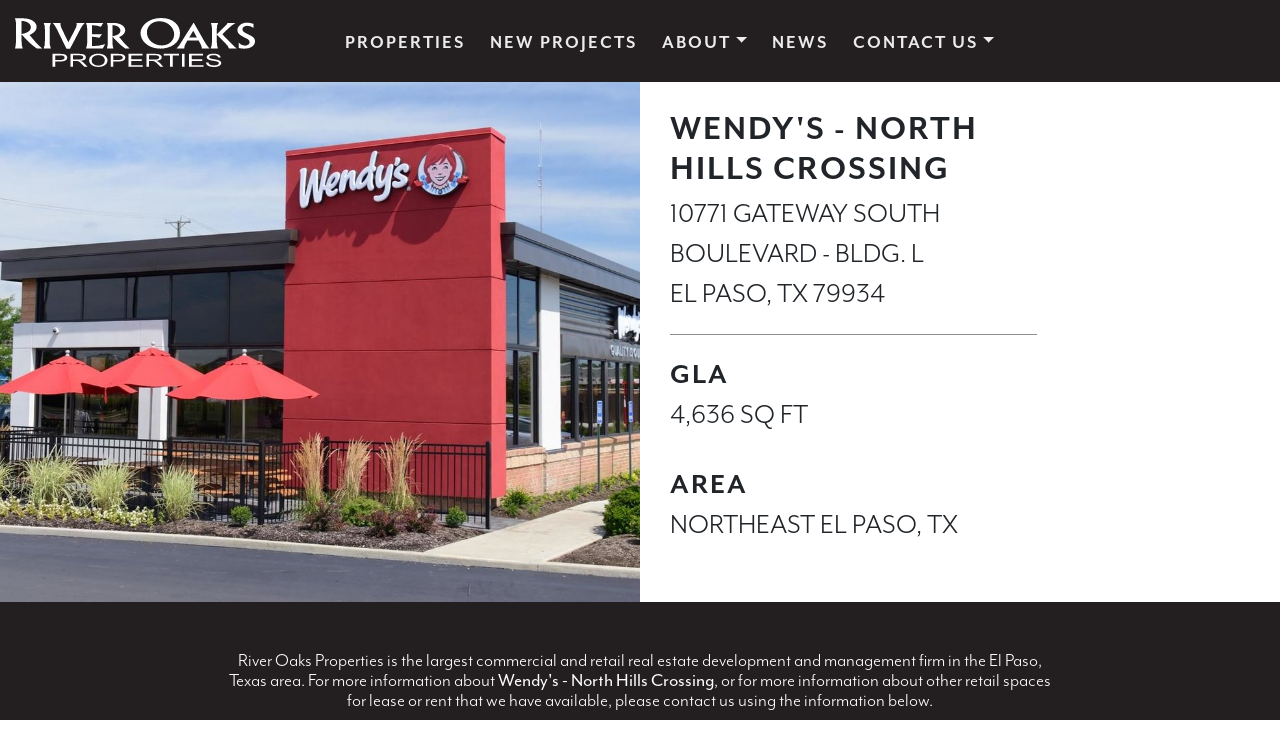

--- FILE ---
content_type: text/html; charset=utf-8
request_url: https://ropelpaso.com/properties/north-hills-crossing-pad-e-wendy-s
body_size: 6684
content:
<!DOCTYPE html>
<html>

<head>
	<title>Wendy&#39;s - North Hills Crossing - El Paso Retail Space for Lease</title>
	<link rel="stylesheet" media="all" href="/assets/application-f734dc7c5cd479f825b948d706297ccfef89625e2d8295e3e5fc6cbbd467f8e0.css" />
	<meta name="viewport" content="width=device-width, initial-scale=1">
	<meta charset="utf-8">
	
  <meta name="description" content="Wendy&#39;s - North Hills Crossing is available to lease or rent as retail space in El Paso, Texas.">
   
   
  <meta name="keywords" content="river oaks properties, river oaks properties el paso, river oaks properties el paso texas, el paso texas commercial real estate, el paso commercial real estate, border, shopping centers, lease, office, medical, restaurant, warehouse, el paso, retail, stripmall, mall, facilities, hotels, undeveloped, properties, developer, owner, texas, real estate, rent, southwest, space, available, availability, acreage, land, shopping center, leasing, management">

  <link href="https://ropelpaso.com/properties/north-hills-crossing-pad-e-wendy-s" rel="canonical">

	<meta name="msvalidate.01" content="AAD4E66F79038725BD070EAA27334D00" />

	<meta property="og:title" content="Wendy&#39;s - North Hills Crossing - El Paso Retail Space for Lease"/>
  <meta property="og:image" content="https://ropelpaso.com/assets/og_image-974a897e5f55a58192543eb64e33aada9d82bb34704d0c893caeb937b5f97668.png"/>
  <meta property="og:description" content="Founded in 1959, River Oaks Properties is the largest commercial real estate development and management firm in the El Paso, Texas area."/>
  <meta property='og:url' content="https://ropelpaso.com/properties/north-hills-crossing-pad-e-wendy-s"/>

	<meta name="csrf-param" content="authenticity_token" />
<meta name="csrf-token" content="hwAe045/271zmhvt2Apzl8SPzThwM1GReHkUu7X8tbpwPdsC/sfMA20HGSLoM7XicEvNpfUOijuLr148X/FAPA==" />
	<link rel="stylesheet" href="https://use.typekit.net/wct6fop.css">

		<!-- Global site tag (gtag.js) - Google Analytics -->
		<script async src="https://www.googletagmanager.com/gtag/js?id=UA-72969726-34"></script>
		<script>
		  window.dataLayer = window.dataLayer || [];
		  function gtag(){dataLayer.push(arguments);}
		  gtag('js', new Date());

		  gtag('config', 'UA-72969726-34');
		</script>

		<!-- Fathom - beautiful, simple website analytics -->
	      <script src="https://cdn.usefathom.com/script.js" data-site="DZHYKRLT" defer></script>
	    <!-- / Fathom -->

</head>

<body>
	<div class="component--nav-mobile">
	<div class="inner">
        <ul>
            <li><a href="/properties">Properties</a></li>
            <li><a href="/new-projects">New Projects</a></li>
            <li><a href="/about">About</a></li>
            <li><a href="/about/leadership">Leadership</a></li>
            <li><a href="/news">News</a></li>
            <li><a href="/contact">Contact Us</a></li>
            <li><a href="/contact/careers">Careers</a></li>
        </ul>
    </div>
</div>
	
<header class="region--header sticky-top">
    <div class="container">
        <div class="row align-items-center justify-content-between">
            <div class="col-7 col-sm-5 col-lg-3">
                <a class="logo" href="/" title=""><img alt="River Oaks Properties" src="/assets/logo-8182c5da44400737e41a5b371f2711eb59ac17c002bf5192b073328246dbf767.svg" /></a>
            </div>
            <div class="col-lg-9 d-none d-lg-block">
                <nav class="component--nav-main">
	<ul class="list-nav">
		<li><a href="/properties">Properties</a></li>
		<li><a href="/new-projects">New Projects</a></li>
		<li>
			<a class="dropdown-toggle" href="/#" role="button" id="aboutLink" data-toggle="dropdown" aria-haspopup="true" aria-expanded="false">About</a>
			<div class="dropdown-menu" aria-labelledby="aboutLink">
				<a class="dropdown-item" href="/about">About</a>
				<a class="dropdown-item" href="/about/leadership">Leadership</a>
			</div>
		</li>
		<li><a href="/news">News</a></li>
		<li>
			<a class="dropdown-toggle" href="/#" role="button" id="contactLink" data-toggle="dropdown" aria-haspopup="true" aria-expanded="false">Contact Us</a>
			<div class="dropdown-menu" aria-labelledby="contactLink">
				<a class="dropdown-item" href="/contact">Contact Us</a>
				<a class="dropdown-item" href="/contact/careers">Careers</a>
			</div>
		</li>
	</ul>
</nav>
            </div>
            <div class="component--menu-trigger d-block d-lg-none col-auto text-right">
                <div class="toggle">
                    <span>mobile menu trigger</span>
                </div>
            </div>
        </div>
    </div>
</header>

	<div class="component--property-header">
    <div class="row no-gutters align-items-center">
        <div class="col-md-6">
            <img alt="Wendy&#39;s - North Hills Crossing" class="img-fluid" src="https://river-oaks-production.s3.amazonaws.com/properties/image_1s/000/000/170/large/windys_mlk.jpg?1569964207" />
        </div>
        <div class="col-md-6 col-xl-4 pt-4 pt-md-0">
            <div class="component--property-header-info">
                <h1 class="title--page">Wendy&#39;s - North Hills Crossing</h1>
                <div class="component--property-header-info-address">
                    10771 Gateway South Boulevard - Bldg. L <br>El Paso, TX 79934
                </div>

                    <div class="component--property-header-info-block">
                        <div>GLA</div>
                        <span>4,636 SQ FT</span>
                    </div>

                    <div class="component--property-header-info-block">
                        <div>AREA</div>
                        <span>Northeast El Paso, TX</span>
                    </div>
            </div>
        </div>
    </div>
</div>

<div class="component--property-info-bar bg--black py-5">
    <div class="container">
        <div class="row align-items-center-disabled justify-content-center">
            <div class="col-12 col-sm-10 col-lg-8 more-info">
                <p>River Oaks Properties is the largest commercial and retail real estate development and management firm in the El Paso, Texas area. For more information about <strong>Wendy&#39;s - North Hills Crossing</strong>, or for more information about other retail spaces for lease or rent that we have available, please contact us using the information below.</p>
            </div>
            <div class="col-sm-6 col-lg-5 mb-5 mb-sm-0">
                <div class="component--property-info-bar-block">
                    <div>Leasing Info</div>
                    <span><a href="tel:">915-225-5700</a></span>
                    <span class="sm"><a href="mailto:info@ropelpaso.com">info@ropelpaso.com</a></span>
                </div>
            </div>
            <div class="col-sm-6 col-lg-5">
                    <div class="component--property-info-bar-block">
                        <div>Property Manager</div>
                        <span>Ileene Mendoza</span>
                        <span><a href="tel:">915-225-5700</a>  |  <a href="tel:">915-225-7728</a></span>
                        <span class="sm"><a href="mailto:imendoza@ropelpaso.com">imendoza@ropelpaso.com</a></span>
                    </div>
            </div>
        </div>
    </div>
</div>

<main class="section--main py-5 my-sm-5">
    <div class="container" id="propertyCollapse">
        <div class="component--property-navbar">
            <div class="row justify-content-between">
                <div class="col-sm-4 text-center"><button class="btn btn-ghost active" type="button" data-toggle="collapse" data-target="#collapsePlan" aria-expanded="true" aria-controls="collapsePlan">Site Plan</button></div>
                    <div class="col-sm-4 text-center"><button class="btn btn-ghost" type="button" data-toggle="collapse" data-target="#collapseAerial" aria-expanded="false" aria-controls="collapseAerial">Aerial</button></div>
                    <div class="col-sm-4 text-center"><button class="btn btn-ghost" type="button" data-toggle="collapse" data-target="#collapseDocs" aria-expanded="false" aria-controls="collapseDocs">Documents</button></div>
            </div>
        </div>


        <div class="collapse show" id="collapsePlan" data-parent="#propertyCollapse">
            <div class="row align-items-center">
                <div class="col-sm-6 col-md-5 col-lg-4 mb-5 mb-sm-0">
                    <div class="component--property-tenants" data-simplebar>
                        <div class="component--property-tenants-heading">
                            <div class="row no-gutters justify-content-between">
                                <div class="col-auto">Unit/Tenant</div>
                                <div class="col-auto">Sq Ft</div>
                            </div>
                        </div>

                        <div class="component--property-tenants-list">
                                <div class="row no-gutters py-2 ">
                                    <div class="col-9">LPADE Wendy&#39;s</div>
                                    <div class="col-3 text-right">4,636</div>
                                </div>
                        </div>
                    </div>
                </div>

                <div class="col-sm-6 col-md-7 col-lg-8">
                        <img alt="Wendy&#39;s - North Hills Crossing El Paso Texas Retail Space" class="img-fluid" src="https://river-oaks-production.s3.amazonaws.com/properties/site_plan_1s/000/000/170/optimized/NHC.jpg?1569964208" />
                </div>
            </div>

            <div class="row justify-content-center py-5">
                <div class="col-sm-6 col-md-5 col-lg-4 col-xl-3 mb-3 mb-sm-0">
                    <a class="btn btn-primary h-100 w-100" href="/contact?id=north-hills-crossing-pad-e-wendy-s">
                        <span>Contact Us</span>
</a>                </div>
                    <div class="col-sm-6 col-md-5 col-lg-4 col-xl-3">
                        <a href="https://riveroaks.egnyte.com/dl/MzdjuuwItQ/North_Hills_Crossing.pdf_" target="_blank" class="btn btn-primary h-100 w-100"><span>View Our<br>Marketing Brochure</span></a>
                    </div>
            </div>
        </div>

            <div class="collapse" id="collapseAerial" data-parent="#propertyCollapse">
                <div id="map" style="width: 100%; height: 500px;"></div>
            </div>

            <div class="collapse mb-5 pb-5" id="collapseDocs" data-parent="#propertyCollapse">
                <div class="row justify-content-center py-5 mb-5">
                        <div class="col-sm-6 col-md-5 col-lg-4 col-xl-3">
                            <a href="https://riveroaks.egnyte.com/dl/MzdjuuwItQ/North_Hills_Crossing.pdf_" target="_blank" class="btn btn-primary h-100 w-100"><span>View Our<br>Marketing Brochure</span></a>
                        </div>
                </div>
            </div>
    </div>
</main>


    <script>

      function initMap() {

        var bounds = new google.maps.LatLngBounds();
        var infowindow = new google.maps.InfoWindow();

        var icon = {
            url: "/assets/pin-cf689aaa9c78543772bb2736b740445f7e6c0f5b7560a6cda61274052e51b73e.svg",
            anchor: new google.maps.Point(0,0),
            scaledSize: new google.maps.Size(40,40)
        }

        var center;
        var map;

        center = { lat: 31.9249433073, lng: -106.4382386593 };
        map = new google.maps.Map(document.getElementById('map'), {
          zoom: 18,
          center: center,
          mapTypeId: 'hybrid'
        });

        var marker = new google.maps.Marker({
          position: { lat: 31.9249433073, lng: -106.4382386593 },
          map: map,
          icon: icon,
        });

        bounds.extend(marker.getPosition());

        var content = "<div class=\"infowindow\">\n\n  <div class=\"text-center mb-3\">\n    <a href=\"/properties/north-hills-crossing-pad-e-wendy-s\"><img alt=\"Wendy&#39;s - North Hills Crossing\" class=\"img-fluid\" src=\"https://river-oaks-production.s3.amazonaws.com/properties/image_1s/000/000/170/infowindow/windys_mlk.jpg?1569964207\" /><\/a>\n  <\/div>\n\n  <strong><a href=\"/properties/north-hills-crossing-pad-e-wendy-s\">Wendy&#39;s - North Hills Crossing<\/a><\/strong><br>\n  10771 Gateway South Boulevard - Bldg. L <br>El Paso, TX 79934<br>\n\n  <a target=\"_blank\" href=\"https://www.google.com/maps/search/?api=1&amp;query=10771+Gateway+South+Boulevard+-+Bldg.+L+El+Paso%2C+TX+79934\">Get Directions<\/a>\n\n<\/div>"

        google.maps.event.addListener(marker,'click', (function(marker,content,infowindow){ 
            return function() {
              map.setCenter(marker.getPosition());
              infowindow.setContent(content);
              infowindow.open(map,marker);
            };
          })(marker,content,infowindow));

        // map.fitBounds(bounds);

      }
    </script>

    <script src="https://maps.googleapis.com/maps/api/js?key=AIzaSyAxNUQpGcRwOLrReKNql0uhdzULgCeT8f4&callback=initMap&v=3.49"></script>


	
	<footer class="region--footer text-center">
    <div class="region--footer-top py-5">
        <div class="container">
            <div class="row justify-content-center">
                <div class="col-md-8 col-lg-6">
                    <div>
                        <svg xmlns="http://www.w3.org/2000/svg" viewBox="0 0 155.54 31.8">
                            <g id="Layer_2" data-name="Layer 2">
                                <g id="Main">
                                    <path
                                        d="M.65,4.27A10.21,10.21,0,0,0,0,.21l4.76,0C11.06.08,14,3.12,14,5.77,14,9,10.51,10.54,9.4,11a67.06,67.06,0,0,0,8.09,8.81H14.13c-3.29-2.29-4.79-3.7-9.85-9.1v4.85A11.17,11.17,0,0,0,5,19.82H0a18.18,18.18,0,0,0,.65-5.09Zm3.63,6.16c2.31-.52,6-1.36,6-4.37,0-1.47-1.14-3.83-6-4.23Z"
                                        style="fill:#231F20" />
                                    <path
                                        d="M23.23,3.18a9.8,9.8,0,0,0-.77,4.4v7.64a11.75,11.75,0,0,0,.77,4.6H18.56a10.6,10.6,0,0,0,.8-4.77V7.13a7.81,7.81,0,0,0-.8-3.95Z"
                                        style="fill:#231F20" />
                                    <path
                                        d="M29.59,3.18a2.61,2.61,0,0,0-.19.89A8.76,8.76,0,0,0,30.29,7l4.3,8.8L39,7.29a7.79,7.79,0,0,0,1-3,2.69,2.69,0,0,0-.25-1.09l5.39.07A13.21,13.21,0,0,0,42.44,7L35.67,19.93H33.32l-5.83-12c-.24-.51-1-1.84-1.6-2.86a6.62,6.62,0,0,0-1.52-1.87Z"
                                        style="fill:#231F20" />
                                    <path
                                        d="M57.21,3.18,55.64,5.75a13,13,0,0,0-5.72-1v5.8h6.49l-1.77,2.33a22.43,22.43,0,0,0-4.72-.73v6.08A25.52,25.52,0,0,0,58.43,17l-1.52,2.78H46.05a10.85,10.85,0,0,0,.78-4.28V7.4a11.76,11.76,0,0,0-.78-4.22Z"
                                        style="fill:#231F20" />
                                    <path
                                        d="M60.13,6.66a8.68,8.68,0,0,0-.55-3.44l4,0c5.33-.06,7.85,2.51,7.85,4.75,0,2.7-3,4-3.92,4.43a55.33,55.33,0,0,0,6.85,7.46H71.54c-2.79-1.93-4.06-3.13-8.34-7.7v4.1a9.29,9.29,0,0,0,.58,3.6h-4.2a15.4,15.4,0,0,0,.55-4.31Zm3.07,5.21c2-.44,5.11-1.15,5.11-3.7,0-1.24-1-3.23-5.11-3.57Z"
                                        style="fill:#231F20" />
                                    <path
                                        d="M94.76,0c8.1,0,12.18,4.93,12.18,9.91,0,6.13-5.88,10-12.8,10-7.9,0-12.79-5.14-12.79-10.17C81.35,5.4,86.24,0,94.76,0Zm.4,17.83c5.45,0,8-4.12,8-7.19,0-4.09-3.88-8.54-9.6-8.54-4.92,0-8.09,3.43-8.09,7.23C85.46,14.65,90.49,17.83,95.16,17.83Z"
                                        style="fill:#231F20" />
                                    <path
                                        d="M122.78,15.27a22.12,22.12,0,0,0,3.23,4.5l-4.92.05a5.63,5.63,0,0,0-.85-2.93L119,14.65h-7.26l-1.05,1.8a6.4,6.4,0,0,0-1,3.37h-5a16.56,16.56,0,0,0,3-4l8-12.73h.17Zm-9.86-2.57h5l-2.41-4.46Z"
                                        style="fill:#231F20" />
                                    <path
                                        d="M131.61,3.18a8.06,8.06,0,0,0-.82,4.13v3.25l5.32-5.21c1.33-1.26,1.44-1.64,1.6-2.17H143A25.8,25.8,0,0,0,138.07,7l-3.73,3.56,7,7.13a21.87,21.87,0,0,0,2.34,2.11l-5,0a7.28,7.28,0,0,0-2.24-3.24l-5.65-5.72v4.79a13.15,13.15,0,0,0,.71,4.17h-4.67a11.46,11.46,0,0,0,.83-4.37V6.78a10.09,10.09,0,0,0-.72-3.56Z"
                                        style="fill:#231F20" />
                                    <path
                                        d="M154.52,6.38a6.77,6.77,0,0,0-3.92-1.31c-1.8,0-3.21.93-3.21,2.24,0,1.57,1.74,2.39,4.33,3.59,3,1.38,3.82,2.68,3.82,4.28,0,2.75-2.68,4.75-7,4.75a13.69,13.69,0,0,1-3.56-.45V16A5.89,5.89,0,0,0,149,18c1.8,0,3.09-1.16,3.09-2.33s-1.13-1.89-1.74-2.2c-4.42-2.22-6.19-3.1-6.19-5.63S146.92,3,150.32,3a12.31,12.31,0,0,1,4.2.8Z"
                                        style="fill:#231F20" />
                                    <path
                                        d="M24.37,31.66V23.31h4.69a17.87,17.87,0,0,1,1.88.07,5.09,5.09,0,0,1,1.54.39,2.56,2.56,0,0,1,1,.81,1.87,1.87,0,0,1,.37,1.13,2.18,2.18,0,0,1-1,1.81,6.63,6.63,0,0,1-3.64.73H26v3.41ZM26,27.27h3.21a4.64,4.64,0,0,0,2.26-.4,1.23,1.23,0,0,0,.67-1.11,1.18,1.18,0,0,0-.4-.91,2,2,0,0,0-1-.49,10.55,10.55,0,0,0-1.54-.07H26Z"
                                        style="fill:#231F20" />
                                    <path
                                        d="M36,31.66V23.31h5.52a10.64,10.64,0,0,1,2.52.22,2.8,2.8,0,0,1,1.39.79,1.9,1.9,0,0,1,.52,1.27,1.81,1.81,0,0,1-.86,1.5,5.56,5.56,0,0,1-2.65.77,5,5,0,0,1,1,.41,6.8,6.8,0,0,1,1.37,1.12l2.15,2.27H44.86l-1.64-1.73c-.48-.51-.87-.89-1.18-1.16a3.92,3.92,0,0,0-.84-.56,3.08,3.08,0,0,0-.75-.23c-.19,0-.5,0-.92,0H37.62v3.71ZM37.62,27h3.54a7.92,7.92,0,0,0,1.76-.16,1.9,1.9,0,0,0,1-.5,1,1,0,0,0,.33-.74,1.1,1.1,0,0,0-.64-1,4,4,0,0,0-2-.39H37.62Z"
                                        style="fill:#231F20" />
                                    <path
                                        d="M48,27.59a3.76,3.76,0,0,1,1.67-3.25,7.24,7.24,0,0,1,4.28-1.18,8.23,8.23,0,0,1,3.1.56,4.74,4.74,0,0,1,2.11,1.54,3.81,3.81,0,0,1,0,4.51A4.63,4.63,0,0,1,57,31.29a8.74,8.74,0,0,1-3,.51,8.13,8.13,0,0,1-3.13-.56,4.67,4.67,0,0,1-2.09-1.56A3.46,3.46,0,0,1,48,27.59Zm1.7,0A2.76,2.76,0,0,0,50.9,30,5.72,5.72,0,0,0,57,30a2.88,2.88,0,0,0,1.19-2.48,3.13,3.13,0,0,0-.51-1.78,3.27,3.27,0,0,0-1.5-1.18A5.55,5.55,0,0,0,54,24.12a5.46,5.46,0,0,0-3,.81A3,3,0,0,0,49.69,27.62Z"
                                        style="fill:#231F20" />
                                    <path
                                        d="M62,31.66V23.31h4.69a18.22,18.22,0,0,1,1.89.07,5,5,0,0,1,1.53.39,2.4,2.4,0,0,1,1,.81,1.81,1.81,0,0,1,.38,1.13,2.18,2.18,0,0,1-1,1.81,6.63,6.63,0,0,1-3.64.73H63.63v3.41Zm1.65-4.39h3.21a4.61,4.61,0,0,0,2.26-.4,1.23,1.23,0,0,0,.67-1.11,1.21,1.21,0,0,0-.39-.91,2,2,0,0,0-1-.49,10.55,10.55,0,0,0-1.54-.07H63.63Z"
                                        style="fill:#231F20" />
                                    <path d="M73.62,31.66V23.31h8.95v1h-7.3v2.57h6.84v1H75.27v2.84h7.6v1Z" style="fill:#231F20" />
                                    <path
                                        d="M85.16,31.66V23.31h5.52a10.64,10.64,0,0,1,2.52.22,2.85,2.85,0,0,1,1.39.79,1.89,1.89,0,0,1,.51,1.27,1.8,1.8,0,0,1-.85,1.5,5.56,5.56,0,0,1-2.65.77,5,5,0,0,1,1,.41A6.75,6.75,0,0,1,94,29.39l2.15,2.27h-2L92.4,29.93a13.63,13.63,0,0,0-1.18-1.16,3.89,3.89,0,0,0-.83-.56,3,3,0,0,0-.76-.23c-.18,0-.49,0-.91,0H86.81v3.71ZM86.81,27h3.53a8,8,0,0,0,1.77-.16,1.94,1.94,0,0,0,1-.5,1,1,0,0,0,.33-.74,1.1,1.1,0,0,0-.64-1,4,4,0,0,0-2-.39H86.81Z"
                                        style="fill:#231F20" />
                                    <path d="M100.53,31.66V24.29H96.45v-1h9.82v1h-4.09v7.37Z" style="fill:#231F20" />
                                    <path d="M108.23,31.66V23.31h1.66v8.35Z" style="fill:#231F20" />
                                    <path d="M112.84,31.66V23.31h9v1h-7.31v2.57h6.84v1h-6.84v2.84h7.61v1Z" style="fill:#231F20" />
                                    <path
                                        d="M123.81,29l1.54-.09a1.9,1.9,0,0,0,.51,1,3,3,0,0,0,1.25.65,6.89,6.89,0,0,0,1.9.25,6.74,6.74,0,0,0,1.65-.19,2.48,2.48,0,0,0,1.07-.52,1,1,0,0,0,.36-.72.87.87,0,0,0-.35-.68,2.62,2.62,0,0,0-1.11-.49c-.33-.09-1.06-.23-2.2-.42a14.38,14.38,0,0,1-2.4-.52,3.29,3.29,0,0,1-1.32-.78,1.44,1.44,0,0,1-.44-1,1.65,1.65,0,0,1,.54-1.18,3.32,3.32,0,0,1,1.55-.84,8.44,8.44,0,0,1,2.27-.29,9.28,9.28,0,0,1,2.43.3,3.68,3.68,0,0,1,1.62.88,2,2,0,0,1,.61,1.31l-1.57.07a1.57,1.57,0,0,0-.86-1.18,4.64,4.64,0,0,0-2.15-.4,4.72,4.72,0,0,0-2.17.37c-.45.25-.68.54-.68.89a.84.84,0,0,0,.49.74,8.59,8.59,0,0,0,2.46.59,23.86,23.86,0,0,1,2.74.54,3.79,3.79,0,0,1,1.6.85,1.61,1.61,0,0,1,.52,1.19,1.78,1.78,0,0,1-.57,1.25,3.64,3.64,0,0,1-1.63.92,8.26,8.26,0,0,1-2.38.32,10.29,10.29,0,0,1-2.82-.33,4,4,0,0,1-1.79-1A2.29,2.29,0,0,1,123.81,29Z"
                                        style="fill:#231F20" />
                                </g>
                            </g>
                        </svg>
                    </div>
                    <div class="py-4 component--footer-links">
                        <span><a href="tel:915-225-5700">915-225-5700</a></span>
                        <span>5678 N Mesa</span>
                        <span>El Paso, TX 79912</span>
                    </div>
                    <div>
                        <a class="icon-fb" href="https://www.facebook.com/riveroaksproperties/" target="_blank">
                            <span class="fa-stack fa-2x">
                                <i class="fa fa-circle-thin fa-stack-2x"></i>
                                <i class="fa fa-facebook-f fa-stack-1x fa-inverse"></i>
                            </span>
                        </a>

                        <a class="icon-gr" href="https://www.instagram.com/river_oaks_properties/" target="_blank">
                            <span class="fa-stack fa-2x">
                                <i class="fa fa-circle-thin fa-stack-2x"></i>
                                <i class="fa fa-instagram fa-stack-1x fa-inverse"></i>
                            </span>
                        </a>

                        <a class="icon-li" href="https://www.linkedin.com/company/river-oaks-properties" target="_blank">
                            <span class="fa-stack fa-2x">
                                <i class="fa fa-circle-thin fa-stack-2x"></i>
                                <i class="fa fa-linkedin fa-stack-1x fa-inverse"></i>
                            </span>
                        </a>

                        <a class="icon-yt" href="https://www.youtube.com/channel/UCGxWKShAJL5-_25bmXHPvFQ" target="_blank">
                            <span class="fa-stack fa-2x">
                                <i class="fa fa-circle-thin fa-stack-2x"></i>
                                <i class="fa fa-youtube-play fa-stack-1x fa-inverse"></i>
                            </span>
                        </a>
                    </div>
                </div>
            </div>
        </div>
    </div>
    <div class="region--footer-bottom py-4">
        <div class="container text-center">
            <div class="component--copyright">
                Copyright &copy; 2026  |  River Oaks Properties  |   <a href="https://helloamigo.com" target="_blank">A Hello Amigo Website</a>
            </div>
        </div>
    </div>
</footer>

	<script src="https://unpkg.com/simplebar@latest/dist/simplebar.min.js"></script>
	<script src="/assets/application-cf6ca553a786de0d41b28d584f0a5248e1abc1916b14dc0e48b0d39aa3ca334c.js"></script>
	
</body>

</html>

--- FILE ---
content_type: text/css;charset=utf-8
request_url: https://use.typekit.net/wct6fop.css
body_size: 604
content:
/*
 * The Typekit service used to deliver this font or fonts for use on websites
 * is provided by Adobe and is subject to these Terms of Use
 * http://www.adobe.com/products/eulas/tou_typekit. For font license
 * information, see the list below.
 *
 * mr-eaves-modern:
 *   - http://typekit.com/eulas/00000000000000003b9adbb7
 *   - http://typekit.com/eulas/00000000000000003b9adbb8
 *   - http://typekit.com/eulas/00000000000000003b9adbb9
 *   - http://typekit.com/eulas/00000000000000003b9adbba
 *   - http://typekit.com/eulas/00000000000000003b9adbbe
 *   - http://typekit.com/eulas/00000000000000003b9adbbf
 *
 * © 2009-2026 Adobe Systems Incorporated. All Rights Reserved.
 */
/*{"last_published":"2019-08-26 22:32:07 UTC"}*/

@import url("https://p.typekit.net/p.css?s=1&k=wct6fop&ht=tk&f=28398.28399.28400.28401.28405.28406&a=157053&app=typekit&e=css");

@font-face {
font-family:"mr-eaves-modern";
src:url("https://use.typekit.net/af/32391e/00000000000000003b9adbb7/27/l?primer=7cdcb44be4a7db8877ffa5c0007b8dd865b3bbc383831fe2ea177f62257a9191&fvd=n3&v=3") format("woff2"),url("https://use.typekit.net/af/32391e/00000000000000003b9adbb7/27/d?primer=7cdcb44be4a7db8877ffa5c0007b8dd865b3bbc383831fe2ea177f62257a9191&fvd=n3&v=3") format("woff"),url("https://use.typekit.net/af/32391e/00000000000000003b9adbb7/27/a?primer=7cdcb44be4a7db8877ffa5c0007b8dd865b3bbc383831fe2ea177f62257a9191&fvd=n3&v=3") format("opentype");
font-display:auto;font-style:normal;font-weight:300;font-stretch:normal;
}

@font-face {
font-family:"mr-eaves-modern";
src:url("https://use.typekit.net/af/1c3d0b/00000000000000003b9adbb8/27/l?primer=7cdcb44be4a7db8877ffa5c0007b8dd865b3bbc383831fe2ea177f62257a9191&fvd=i3&v=3") format("woff2"),url("https://use.typekit.net/af/1c3d0b/00000000000000003b9adbb8/27/d?primer=7cdcb44be4a7db8877ffa5c0007b8dd865b3bbc383831fe2ea177f62257a9191&fvd=i3&v=3") format("woff"),url("https://use.typekit.net/af/1c3d0b/00000000000000003b9adbb8/27/a?primer=7cdcb44be4a7db8877ffa5c0007b8dd865b3bbc383831fe2ea177f62257a9191&fvd=i3&v=3") format("opentype");
font-display:auto;font-style:italic;font-weight:300;font-stretch:normal;
}

@font-face {
font-family:"mr-eaves-modern";
src:url("https://use.typekit.net/af/7a479b/00000000000000003b9adbb9/27/l?primer=7cdcb44be4a7db8877ffa5c0007b8dd865b3bbc383831fe2ea177f62257a9191&fvd=n4&v=3") format("woff2"),url("https://use.typekit.net/af/7a479b/00000000000000003b9adbb9/27/d?primer=7cdcb44be4a7db8877ffa5c0007b8dd865b3bbc383831fe2ea177f62257a9191&fvd=n4&v=3") format("woff"),url("https://use.typekit.net/af/7a479b/00000000000000003b9adbb9/27/a?primer=7cdcb44be4a7db8877ffa5c0007b8dd865b3bbc383831fe2ea177f62257a9191&fvd=n4&v=3") format("opentype");
font-display:auto;font-style:normal;font-weight:400;font-stretch:normal;
}

@font-face {
font-family:"mr-eaves-modern";
src:url("https://use.typekit.net/af/31bed2/00000000000000003b9adbba/27/l?primer=7cdcb44be4a7db8877ffa5c0007b8dd865b3bbc383831fe2ea177f62257a9191&fvd=i7&v=3") format("woff2"),url("https://use.typekit.net/af/31bed2/00000000000000003b9adbba/27/d?primer=7cdcb44be4a7db8877ffa5c0007b8dd865b3bbc383831fe2ea177f62257a9191&fvd=i7&v=3") format("woff"),url("https://use.typekit.net/af/31bed2/00000000000000003b9adbba/27/a?primer=7cdcb44be4a7db8877ffa5c0007b8dd865b3bbc383831fe2ea177f62257a9191&fvd=i7&v=3") format("opentype");
font-display:auto;font-style:italic;font-weight:700;font-stretch:normal;
}

@font-face {
font-family:"mr-eaves-modern";
src:url("https://use.typekit.net/af/f119df/00000000000000003b9adbbe/27/l?primer=7cdcb44be4a7db8877ffa5c0007b8dd865b3bbc383831fe2ea177f62257a9191&fvd=n7&v=3") format("woff2"),url("https://use.typekit.net/af/f119df/00000000000000003b9adbbe/27/d?primer=7cdcb44be4a7db8877ffa5c0007b8dd865b3bbc383831fe2ea177f62257a9191&fvd=n7&v=3") format("woff"),url("https://use.typekit.net/af/f119df/00000000000000003b9adbbe/27/a?primer=7cdcb44be4a7db8877ffa5c0007b8dd865b3bbc383831fe2ea177f62257a9191&fvd=n7&v=3") format("opentype");
font-display:auto;font-style:normal;font-weight:700;font-stretch:normal;
}

@font-face {
font-family:"mr-eaves-modern";
src:url("https://use.typekit.net/af/06602b/00000000000000003b9adbbf/27/l?primer=7cdcb44be4a7db8877ffa5c0007b8dd865b3bbc383831fe2ea177f62257a9191&fvd=i4&v=3") format("woff2"),url("https://use.typekit.net/af/06602b/00000000000000003b9adbbf/27/d?primer=7cdcb44be4a7db8877ffa5c0007b8dd865b3bbc383831fe2ea177f62257a9191&fvd=i4&v=3") format("woff"),url("https://use.typekit.net/af/06602b/00000000000000003b9adbbf/27/a?primer=7cdcb44be4a7db8877ffa5c0007b8dd865b3bbc383831fe2ea177f62257a9191&fvd=i4&v=3") format("opentype");
font-display:auto;font-style:italic;font-weight:400;font-stretch:normal;
}

.tk-mr-eaves-modern { font-family: "mr-eaves-modern",sans-serif; }


--- FILE ---
content_type: text/javascript; charset=utf-8
request_url: https://ropelpaso.com/assets/application-cf6ca553a786de0d41b28d584f0a5248e1abc1916b14dc0e48b0d39aa3ca334c.js
body_size: 88080
content:
!function(e,t){"use strict";"object"==typeof module&&"object"==typeof module.exports?module.exports=e.document?t(e,!0):function(e){if(!e.document)throw new Error("jQuery requires a window with a document");return t(e)}:t(e)}("undefined"!=typeof window?window:this,function(E,e){"use strict";function g(e,t,n){var i,r,o=(n=n||xe).createElement("script");if(o.text=e,t)for(i in _e)(r=t[i]||t.getAttribute&&t.getAttribute(i))&&o.setAttribute(i,r);n.head.appendChild(o).parentNode.removeChild(o)}function m(e){return null==e?e+"":"object"==typeof e||"function"==typeof e?pe[he.call(e)]||"object":typeof e}function a(e){var t=!!e&&"length"in e&&e.length,n=m(e);return!be(e)&&!we(e)&&("array"===n||0===t||"number"==typeof t&&0<t&&t-1 in e)}function c(e,t){return e.nodeName&&e.nodeName.toLowerCase()===t.toLowerCase()}function t(e,n,i){return be(n)?Ee.grep(e,function(e,t){return!!n.call(e,t,e)!==i}):n.nodeType?Ee.grep(e,function(e){return e===n!==i}):"string"!=typeof n?Ee.grep(e,function(e){return-1<fe.call(n,e)!==i}):Ee.filter(n,e,i)}function n(e,t){for(;(e=e[t])&&1!==e.nodeType;);return e}function u(e){var n={};return Ee.each(e.match(Le)||[],function(e,t){n[t]=!0}),n}function d(e){return e}function f(e){throw e}function l(e,t,n,i){var r;try{e&&be(r=e.promise)?r.call(e).done(t).fail(n):e&&be(r=e.then)?r.call(e,t,n):t.apply(undefined,[e].slice(i))}catch(e){n.apply(undefined,[e])}}function i(){xe.removeEventListener("DOMContentLoaded",i),E.removeEventListener("load",i),Ee.ready()}function r(e,t){return t.toUpperCase()}function p(e){return e.replace(qe,"ms-").replace(Re,r)}function o(){this.expando=Ee.expando+o.uid++}function s(e){return"true"===e||"false"!==e&&("null"===e?null:e===+e+""?+e:ze.test(e)?JSON.parse(e):e)}function h(e,t,n){var i;if(n===undefined&&1===e.nodeType)if(i="data-"+t.replace(Be,"-$&").toLowerCase(),"string"==typeof(n=e.getAttribute(i))){try{n=s(n)}catch(r){}Fe.set(e,t,n)}else n=undefined;return n}function v(e,t,n,i){var r,o,s=20,a=i?function(){return i.cur()}:function(){return Ee.css(e,t,"")},l=a(),c=n&&n[3]||(Ee.cssNumber[t]?"":"px"),u=e.nodeType&&(Ee.cssNumber[t]||"px"!==c&&+l)&&Ve.exec(Ee.css(e,t));if(u&&u[3]!==c){for(l/=2,c=c||u[3],u=+l||1;s--;)Ee.style(e,t,u+c),(1-o)*(1-(o=a()/l||.5))<=0&&(s=0),u/=o;u*=2,Ee.style(e,t,u+c),n=n||[]}return n&&(u=+u||+l||0,r=n[1]?u+(n[1]+1)*n[2]:+n[2],i&&(i.unit=c,i.start=u,i.end=r)),r}function y(e){var t,n=e.ownerDocument,i=e.nodeName,r=Je[i];return r||(t=n.body.appendChild(n.createElement(i)),r=Ee.css(t,"display"),t.parentNode.removeChild(t),"none"===r&&(r="block"),Je[i]=r)}function b(e,t){for(var n,i,r=[],o=0,s=e.length;o<s;o++)(i=e[o]).style&&(n=i.style.display,t?("none"===n&&(r[o]=We.get(i,"display")||null,r[o]||(i.style.display="")),""===i.style.display&&Ke(i)&&(r[o]=y(i))):"none"!==n&&(r[o]="none",We.set(i,"display",n)));for(o=0;o<s;o++)null!=r[o]&&(e[o].style.display=r[o]);return e}function w(e,t){var n;return n="undefined"!=typeof e.getElementsByTagName?e.getElementsByTagName(t||"*"):"undefined"!=typeof e.querySelectorAll?e.querySelectorAll(t||"*"):[],t===undefined||t&&c(e,t)?Ee.merge([e],n):n}function x(e,t){for(var n=0,i=e.length;n<i;n++)We.set(e[n],"globalEval",!t||We.get(t[n],"globalEval"))}function _(e,t,n,i,r){for(var o,s,a,l,c,u,d=t.createDocumentFragment(),f=[],p=0,h=e.length;p<h;p++)if((o=e[p])||0===o)if("object"===m(o))Ee.merge(f,o.nodeType?[o]:o);else if(ot.test(o)){for(s=s||d.appendChild(t.createElement("div")),a=(nt.exec(o)||["",""])[1].toLowerCase(),l=rt[a]||rt._default,s.innerHTML=l[1]+Ee.htmlPrefilter(o)+l[2],u=l[0];u--;)s=s.lastChild;Ee.merge(f,s.childNodes),(s=d.firstChild).textContent=""}else f.push(t.createTextNode(o));for(d.textContent="",p=0;o=f[p++];)if(i&&-1<Ee.inArray(o,i))r&&r.push(o);else if(c=Ye(o),s=w(d.appendChild(o),"script"),c&&x(s),n)for(u=0;o=s[u++];)it.test(o.type||"")&&n.push(o);return d}function T(){return!0}function S(){return!1}function k(e,t){return e===C()==("focus"===t)}function C(){try{return xe.activeElement}catch(e){}}function O(e,t,n,i,r,o){var s,a;if("object"==typeof t){for(a in"string"!=typeof n&&(i=i||n,n=undefined),t)O(e,a,n,i,t[a],o);return e}if(null==i&&null==r?(r=n,i=n=undefined):null==r&&("string"==typeof n?(r=i,i=undefined):(r=i,i=n,n=undefined)),!1===r)r=S;else if(!r)return e;return 1===o&&(s=r,(r=function(e){return Ee().off(e),s.apply(this,arguments)}).guid=s.guid||(s.guid=Ee.guid++)),e.each(function(){Ee.event.add(this,t,r,i,n)})}function j(e,r,o){o?(We.set(e,r,!1),Ee.event.add(e,r,{namespace:!1,handler:function(e){var t,n,i=We.get(this,r);if(1&e.isTrigger&&this[r]){if(i.length)(Ee.event.special[r]||{}).delegateType&&e.stopPropagation();else if(i=ce.call(arguments),We.set(this,r,i),t=o(this,r),this[r](),i!==(n=We.get(this,r))||t?We.set(this,r,!1):n={},i!==n)return e.stopImmediatePropagation(),e.preventDefault(),n.value}else i.length&&(We.set(this,r,{value:Ee.event.trigger(Ee.extend(i[0],Ee.Event.prototype),i.slice(1),this)}),e.stopImmediatePropagation())}})):We.get(e,r)===undefined&&Ee.event.add(e,r,T)}function A(e,t){return c(e,"table")&&c(11!==t.nodeType?t:t.firstChild,"tr")&&Ee(e).children("tbody")[0]||e}function D(e){return e.type=(null!==e.getAttribute("type"))+"/"+e.type,e}function N(e){return"true/"===(e.type||"").slice(0,5)?e.type=e.type.slice(5):e.removeAttribute("type"),e}function P(e,t){var n,i,r,o,s,a;if(1===t.nodeType){if(We.hasData(e)&&(a=We.get(e).events))for(r in We.remove(t,"handle events"),a)for(n=0,i=a[r].length;n<i;n++)Ee.event.add(t,r,a[r][n]);Fe.hasData(e)&&(o=Fe.access(e),s=Ee.extend({},o),Fe.set(t,s))}}function L(e,t){var n=t.nodeName.toLowerCase();"input"===n&&tt.test(e.type)?t.checked=e.checked:"input"!==n&&"textarea"!==n||(t.defaultValue=e.defaultValue)}function I(n,i,r,o){i=ue(i);var e,t,s,a,l,c,u=0,d=n.length,f=d-1,p=i[0],h=be(p);if(h||1<d&&"string"==typeof p&&!ye.checkClone&&ut.test(p))return n.each(function(e){var t=n.eq(e);h&&(i[0]=p.call(this,e,t.html())),I(t,i,r,o)});if(d&&(t=(e=_(i,n[0].ownerDocument,!1,n,o)).firstChild,1===e.childNodes.length&&(e=t),t||o)){for(a=(s=Ee.map(w(e,"script"),D)).length;u<d;u++)l=e,u!==f&&(l=Ee.clone(l,!0,!0),a&&Ee.merge(s,w(l,"script"))),r.call(n[u],l,u);if(a)for(c=s[s.length-1].ownerDocument,Ee.map(s,N),u=0;u<a;u++)l=s[u],it.test(l.type||"")&&!We.access(l,"globalEval")&&Ee.contains(c,l)&&(l.src&&"module"!==(l.type||"").toLowerCase()?Ee._evalUrl&&!l.noModule&&Ee._evalUrl(l.src,{nonce:l.nonce||l.getAttribute("nonce")},c):g(l.textContent.replace(dt,""),l,c))}return n}function $(e,t,n){for(var i,r=t?Ee.filter(t,e):e,o=0;null!=(i=r[o]);o++)n||1!==i.nodeType||Ee.cleanData(w(i)),i.parentNode&&(n&&Ye(i)&&x(w(i,"script")),i.parentNode.removeChild(i));return e}function M(e,t,n){var i,r,o,s,a=e.style;return(n=n||pt(e))&&(""!==(s=n.getPropertyValue(t)||n[t])||Ye(e)||(s=Ee.style(e,t)),!ye.pixelBoxStyles()&&ft.test(s)&&gt.test(t)&&(i=a.width,r=a.minWidth,o=a.maxWidth,a.minWidth=a.maxWidth=a.width=s,s=n.width,a.width=i,a.minWidth=r,a.maxWidth=o)),s!==undefined?s+"":s}function q(e,t){return{get:function(){if(!e())return(this.get=t).apply(this,arguments);delete this.get}}}function R(e){for(var t=e[0].toUpperCase()+e.slice(1),n=mt.length;n--;)if((e=mt[n]+t)in vt)return e}function H(e){var t=Ee.cssProps[e]||yt[e];return t||(e in vt?e:yt[e]=R(e)||e)}function W(e,t,n){var i=Ve.exec(t);return i?Math.max(0,i[2]-(n||0))+(i[3]||"px"):t}function F(e,t,n,i,r,o){var s="width"===t?1:0,a=0,l=0;if(n===(i?"border":"content"))return 0;for(;s<4;s+=2)"margin"===n&&(l+=Ee.css(e,n+Xe[s],!0,r)),i?("content"===n&&(l-=Ee.css(e,"padding"+Xe[s],!0,r)),"margin"!==n&&(l-=Ee.css(e,"border"+Xe[s]+"Width",!0,r))):(l+=Ee.css(e,"padding"+Xe[s],!0,r),"padding"!==n?l+=Ee.css(e,"border"+Xe[s]+"Width",!0,r):a+=Ee.css(e,"border"+Xe[s]+"Width",!0,r));return!i&&0<=o&&(l+=Math.max(0,Math.ceil(e["offset"+t[0].toUpperCase()+t.slice(1)]-o-l-a-.5))||0),l}function z(e,t,n){var i=pt(e),r=(!ye.boxSizingReliable()||n)&&"border-box"===Ee.css(e,"boxSizing",!1,i),o=r,s=M(e,t,i),a="offset"+t[0].toUpperCase()+t.slice(1);if(ft.test(s)){if(!n)return s;s="auto"}return(!ye.boxSizingReliable()&&r||!ye.reliableTrDimensions()&&c(e,"tr")||"auto"===s||!parseFloat(s)&&"inline"===Ee.css(e,"display",!1,i))&&e.getClientRects().length&&(r="border-box"===Ee.css(e,"boxSizing",!1,i),(o=a in e)&&(s=e[a])),(s=parseFloat(s)||0)+F(e,t,n||(r?"border":"content"),o,i,s)+"px"}function B(e,t,n,i,r){return new B.prototype.init(e,t,n,i,r)}function U(){Et&&(!1===xe.hidden&&E.requestAnimationFrame?E.requestAnimationFrame(U):E.setTimeout(U,Ee.fx.interval),Ee.fx.tick())}function V(){return E.setTimeout(function(){Tt=undefined}),Tt=Date.now()}function X(e,t){var n,i=0,r={height:e};for(t=t?1:0;i<4;i+=2-t)r["margin"+(n=Xe[i])]=r["padding"+n]=e;return t&&(r.opacity=r.width=e),r}function Q(e,t,n){for(var i,r=(K.tweeners[t]||[]).concat(K.tweeners["*"]),o=0,s=r.length;o<s;o++)if(i=r[o].call(n,t,e))return i}function Y(e,t,n){var i,r,o,s,a,l,c,u,d="width"in t||"height"in t,f=this,p={},h=e.style,g=e.nodeType&&Ke(e),m=We.get(e,"fxshow");for(i in n.queue||(null==(s=Ee._queueHooks(e,"fx")).unqueued&&(s.unqueued=0,a=s.empty.fire,s.empty.fire=function(){s.unqueued||a()}),s.unqueued++,f.always(function(){f.always(function(){s.unqueued--,Ee.queue(e,"fx").length||s.empty.fire()})})),t)if(r=t[i],Ct.test(r)){if(delete t[i],o=o||"toggle"===r,r===(g?"hide":"show")){if("show"!==r||!m||m[i]===undefined)continue;g=!0}p[i]=m&&m[i]||Ee.style(e,i)}if((l=!Ee.isEmptyObject(t))||!Ee.isEmptyObject(p))for(i in d&&1===e.nodeType&&(n.overflow=[h.overflow,h.overflowX,h.overflowY],null==(c=m&&m.display)&&(c=We.get(e,"display")),"none"===(u=Ee.css(e,"display"))&&(c?u=c:(b([e],!0),c=e.style.display||c,u=Ee.css(e,"display"),b([e]))),("inline"===u||"inline-block"===u&&null!=c)&&"none"===Ee.css(e,"float")&&(l||(f.done(function(){h.display=c}),null==c&&(u=h.display,c="none"===u?"":u)),h.display="inline-block")),n.overflow&&(h.overflow="hidden",f.always(function(){h.overflow=n.overflow[0],h.overflowX=n.overflow[1],h.overflowY=n.overflow[2]})),l=!1,p)l||(m?"hidden"in m&&(g=m.hidden):m=We.access(e,"fxshow",{display:c}),o&&(m.hidden=!g),g&&b([e],!0),f.done(function(){for(i in g||b([e]),We.remove(e,"fxshow"),p)Ee.style(e,i,p[i])})),l=Q(g?m[i]:0,i,f),i in m||(m[i]=l.start,g&&(l.end=l.start,l.start=0))}function G(e,t){var n,i,r,o,s;for(n in e)if(r=t[i=p(n)],o=e[n],Array.isArray(o)&&(r=o[1],o=e[n]=o[0]),n!==i&&(e[i]=o,delete e[n]),(s=Ee.cssHooks[i])&&"expand"in s)for(n in o=s.expand(o),delete e[i],o)n in e||(e[n]=o[n],t[n]=r);else t[i]=r}function K(o,e,t){var n,s,i=0,r=K.prefilters.length,a=Ee.Deferred().always(function(){delete l.elem}),l=function(){if(s)return!1;for(var e=Tt||V(),t=Math.max(0,c.startTime+c.duration-e),n=1-(t/c.duration||0),i=0,r=c.tweens.length;i<r;i++)c.tweens[i].run(n);return a.notifyWith(o,[c,n,t]),n<1&&r?t:(r||a.notifyWith(o,[c,1,0]),a.resolveWith(o,[c]),!1)},c=a.promise({elem:o,props:Ee.extend({},e),opts:Ee.extend(!0,{specialEasing:{},easing:Ee.easing._default},t),originalProperties:e,originalOptions:t,startTime:Tt||V(),duration:t.duration,tweens:[],createTween:function(e,t){var n=Ee.Tween(o,c.opts,e,t,c.opts.specialEasing[e]||c.opts.easing);return c.tweens.push(n),n},stop:function(e){var t=0,n=e?c.tweens.length:0;if(s)return this;for(s=!0;t<n;t++)c.tweens[t].run(1);return e?(a.notifyWith(o,[c,1,0]),a.resolveWith(o,[c,e])):a.rejectWith(o,[c,e]),this}}),u=c.props;for(G(u,c.opts.specialEasing);i<r;i++)if(n=K.prefilters[i].call(c,o,u,c.opts))return be(n.stop)&&(Ee._queueHooks(c.elem,c.opts.queue).stop=n.stop.bind(n)),n;return Ee.map(u,Q,c),be(c.opts.start)&&c.opts.start.call(o,c),c.progress(c.opts.progress).done(c.opts.done,c.opts.complete).fail(c.opts.fail).always(c.opts.always),Ee.fx.timer(Ee.extend(l,{elem:o,anim:c,queue:c.opts.queue})),c}function J(e){return(e.match(Le)||[]).join(" ")}function Z(e){return e.getAttribute&&e.getAttribute("class")||""}function ee(e){return Array.isArray(e)?e:"string"==typeof e&&e.match(Le)||[]}function te(n,e,i,r){var t;if(Array.isArray(e))Ee.each(e,function(e,t){i||Rt.test(n)?r(n,t):te(n+"["+("object"==typeof t&&null!=t?e:"")+"]",t,i,r)});else if(i||"object"!==m(e))r(n,e);else for(t in e)te(n+"["+t+"]",e[t],i,r)}function ne(o){return function(e,t){"string"!=typeof e&&(t=e,e="*");var n,i=0,r=e.toLowerCase().match(Le)||[];if(be(t))for(;n=r[i++];)"+"===n[0]?(n=n.slice(1)||"*",(o[n]=o[n]||[]).unshift(t)):(o[n]=o[n]||[]).push(t)}}function ie(t,r,o,s){function a(e){var i;return l[e]=!0,Ee.each(t[e]||[],function(e,t){var n=t(r,o,s);return"string"!=typeof n||c||l[n]?c?!(i=n):void 0:(r.dataTypes.unshift(n),a(n),!1)}),i}var l={},c=t===Kt;return a(r.dataTypes[0])||!l["*"]&&a("*")}function re(e,t){var n,i,r=Ee.ajaxSettings.flatOptions||{};for(n in t)t[n]!==undefined&&((r[n]?e:i||(i={}))[n]=t[n]);return i&&Ee.extend(!0,e,i),e}function oe(e,t,n){for(var i,r,o,s,a=e.contents,l=e.dataTypes;"*"===l[0];)l.shift(),i===undefined&&(i=e.mimeType||t.getResponseHeader("Content-Type"));if(i)for(r in a)if(a[r]&&a[r].test(i)){l.unshift(r);break}if(l[0]in n)o=l[0];else{for(r in n){if(!l[0]||e.converters[r+" "+l[0]]){o=r;break}s||(s=r)}o=o||s}if(o)return o!==l[0]&&l.unshift(o),n[o]}function se(e,t,n,i){var r,o,s,a,l,c={},u=e.dataTypes.slice();if(u[1])for(s in e.converters)c[s.toLowerCase()]=e.converters[s];for(o=u.shift();o;)if(e.responseFields[o]&&(n[e.responseFields[o]]=t),!l&&i&&e.dataFilter&&(t=e.dataFilter(t,e.dataType)),l=o,o=u.shift())if("*"===o)o=l;else if("*"!==l&&l!==o){if(!(s=c[l+" "+o]||c["* "+o]))for(r in c)if((a=r.split(" "))[1]===o&&(s=c[l+" "+a[0]]||c["* "+a[0]])){!0===s?s=c[r]:!0!==c[r]&&(o=a[0],u.unshift(a[1]));break}if(!0!==s)if(s&&e["throws"])t=s(t);else try{t=s(t)}catch(d){return{state:"parsererror",error:s?d:"No conversion from "+l+" to "+o}}}return{state:"success",data:t}}var ae=[],le=Object.getPrototypeOf,ce=ae.slice,ue=ae.flat?function(e){return ae.flat.call(e)}:function(e){return ae.concat.apply([],e)},de=ae.push,fe=ae.indexOf,pe={},he=pe.toString,ge=pe.hasOwnProperty,me=ge.toString,ve=me.call(Object),ye={},be=function be(e){return"function"==typeof e&&"number"!=typeof e.nodeType},we=function we(e){return null!=e&&e===e.window},xe=E.document,_e={type:!0,src:!0,nonce:!0,noModule:!0},Te="3.5.1",Ee=function(e,t){return new Ee.fn.init(e,t)};Ee.fn=Ee.prototype={jquery:Te,constructor:Ee,length:0,toArray:function(){return ce.call(this)},get:function(e){return null==e?ce.call(this):e<0?this[e+this.length]:this[e]},pushStack:function(e){var t=Ee.merge(this.constructor(),e);return t.prevObject=this,t},each:function(e){return Ee.each(this,e)},map:function(n){return this.pushStack(Ee.map(this,function(e,t){return n.call(e,t,e)}))},slice:function(){return this.pushStack(ce.apply(this,arguments))},first:function(){return this.eq(0)},last:function(){return this.eq(-1)},even:function(){return this.pushStack(Ee.grep(this,function(e,t){return(t+1)%2}))},odd:function(){return this.pushStack(Ee.grep(this,function(e,t){return t%2}))},eq:function(e){var t=this.length,n=+e+(e<0?t:0);return this.pushStack(0<=n&&n<t?[this[n]]:[])},end:function(){return this.prevObject||this.constructor()},push:de,sort:ae.sort,splice:ae.splice},Ee.extend=Ee.fn.extend=function(e){var t,n,i,r,o,s,a=e||{},l=1,c=arguments.length,u=!1;for("boolean"==typeof a&&(u=a,a=arguments[l]||{},l++),"object"==typeof a||be(a)||(a={}),l===c&&(a=this,l--);l<c;l++)if(null!=(t=arguments[l]))for(n in t)r=t[n],"__proto__"!==n&&a!==r&&(u&&r&&(Ee.isPlainObject(r)||(o=Array.isArray(r)))?(i=a[n],s=o&&!Array.isArray(i)?[]:o||Ee.isPlainObject(i)?i:{},o=!1,a[n]=Ee.extend(u,s,r)):r!==undefined&&(a[n]=r));return a},Ee.extend({expando:"jQuery"+(Te+Math.random()).replace(/\D/g,""),isReady:!0,error:function(e){throw new Error(e)},noop:function(){},isPlainObject:function(e){var t,n;return!(!e||"[object Object]"!==he.call(e))&&(!(t=le(e))||"function"==typeof(n=ge.call(t,"constructor")&&t.constructor)&&me.call(n)===ve)},isEmptyObject:function(e){var t;for(t in e)return!1;return!0},globalEval:function(e,t,n){g(e,{nonce:t&&t.nonce},n)},each:function(e,t){var n,i=0;if(a(e))for(n=e.length;i<n&&!1!==t.call(e[i],i,e[i]);i++);else for(i in e)if(!1===t.call(e[i],i,e[i]))break;return e},makeArray:function(e,t){var n=t||[];return null!=e&&(a(Object(e))?Ee.merge(n,"string"==typeof e?[e]:e):de.call(n,e)),n},inArray:function(e,t,n){return null==t?-1:fe.call(t,e,n)},merge:function(e,t){for(var n=+t.length,i=0,r=e.length;i<n;i++)e[r++]=t[i];return e.length=r,e},grep:function(e,t,n){for(var i=[],r=0,o=e.length,s=!n;r<o;r++)!t(e[r],r)!==s&&i.push(e[r]);return i},map:function(e,t,n){var i,r,o=0,s=[];if(a(e))for(i=e.length;o<i;o++)null!=(r=t(e[o],o,n))&&s.push(r);else for(o in e)null!=(r=t(e[o],o,n))&&s.push(r);return ue(s)},guid:1,support:ye}),"function"==typeof Symbol&&(Ee.fn[Symbol.iterator]=ae[Symbol.iterator]),Ee.each("Boolean Number String Function Array Date RegExp Object Error Symbol".split(" "),function(e,t){pe["[object "+t+"]"]=t.toLowerCase()});var Se=function(n){function w(e,t,n,i){var r,o,s,a,l,c,u,d=t&&t.ownerDocument,f=t?t.nodeType:9;if(n=n||[],"string"!=typeof e||!e||1!==f&&9!==f&&11!==f)return n;if(!i&&(N(t),t=t||P,I)){if(11!==f&&(l=be.exec(e)))if(r=l[1]){if(9===f){if(!(s=t.getElementById(r)))return n;if(s.id===r)return n.push(s),n}else if(d&&(s=d.getElementById(r))&&R(t,s)&&s.id===r)return n.push(s),n}else{if(l[2])return Z.apply(n,t.getElementsByTagName(e)),n;if((r=l[3])&&_.getElementsByClassName&&t.getElementsByClassName)return Z.apply(n,t.getElementsByClassName(r)),n}if(_.qsa&&!X[e+" "]&&(!$||!$.test(e))&&(1!==f||"object"!==t.nodeName.toLowerCase())){if(u=e,d=t,1===f&&(de.test(e)||ue.test(e))){for((d=we.test(e)&&h(t.parentNode)||t)===t&&_.scope||((a=t.getAttribute("id"))?a=a.replace(Te,Ee):t.setAttribute("id",a=H)),o=(c=k(e)).length;o--;)c[o]=(a?"#"+a:":scope")+" "+g(c[o]);u=c.join(",")}try{return Z.apply(n,d.querySelectorAll(u)),n}catch(p){X(e,!0)}finally{a===H&&t.removeAttribute("id")}}}return O(e.replace(le,"$1"),t,n,i)}function e(){function n(e,t){return i.push(e+" ")>T.cacheLength&&delete n[i.shift()],n[e+" "]=t}var i=[];return n}function l(e){return e[H]=!0,e}function r(e){var t=P.createElement("fieldset");try{return!!e(t)}catch(n){return!1}finally{t.parentNode&&t.parentNode.removeChild(t),t=null}}function t(e,t){for(var n=e.split("|"),i=n.length;i--;)T.attrHandle[n[i]]=t}function c(e,t){var n=t&&e,i=n&&1===e.nodeType&&1===t.nodeType&&e.sourceIndex-t.sourceIndex;if(i)return i;if(n)for(;n=n.nextSibling;)if(n===t)return-1;return e?1:-1}function i(t){return function(e){return"input"===e.nodeName.toLowerCase()&&e.type===t}}function o(n){return function(e){var t=e.nodeName.toLowerCase();return("input"===t||"button"===t)&&e.type===n}}function s(t){return function(e){return"form"in e?e.parentNode&&!1===e.disabled?"label"in e?"label"in e.parentNode?e.parentNode.disabled===t:e.disabled===t:e.isDisabled===t||e.isDisabled!==!t&&ke(e)===t:e.disabled===t:"label"in e&&e.disabled===t}}function a(s){return l(function(o){return o=+o,l(function(e,t){for(var n,i=s([],e.length,o),r=i.length;r--;)e[n=i[r]]&&(e[n]=!(t[n]=e[n]))})})}function h(e){return e&&"undefined"!=typeof e.getElementsByTagName&&e}function u(){}function g(e){for(var t=0,n=e.length,i="";t<n;t++)i+=e[t].value;return i}function d(a,e,t){var l=e.dir,c=e.next,u=c||l,d=t&&"parentNode"===u,f=z++;return e.first?function(e,t,n){for(;e=e[l];)if(1===e.nodeType||d)return a(e,t,n);return!1}:function(e,t,n){var i,r,o,s=[F,f];if(n){for(;e=e[l];)if((1===e.nodeType||d)&&a(e,t,n))return!0}else for(;e=e[l];)if(1===e.nodeType||d)if(r=(o=e[H]||(e[H]={}))[e.uniqueID]||(o[e.uniqueID]={}),c&&c===e.nodeName.toLowerCase())e=e[l]||e;else{if((i=r[u])&&i[0]===F&&i[1]===f)return s[2]=i[2];if((r[u]=s)[2]=a(e,t,n))return!0}return!1}}function f(r){return 1<r.length?function(e,t,n){for(var i=r.length;i--;)if(!r[i](e,t,n))return!1;return!0}:r[0]}function y(e,t,n){for(var i=0,r=t.length;i<r;i++)w(e,t[i],n);return n}function x(e,t,n,i,r){for(var o,s=[],a=0,l=e.length,c=null!=t;a<l;a++)(o=e[a])&&(n&&!n(o,i,r)||(s.push(o),c&&t.push(a)));return s}function b(p,h,g,m,v,e){return m&&!m[H]&&(m=b(m)),v&&!v[H]&&(v=b(v,e)),l(function(e,t,n,i){var r,o,s,a=[],l=[],c=t.length,u=e||y(h||"*",n.nodeType?[n]:n,[]),d=!p||!e&&h?u:x(u,a,p,n,i),f=g?v||(e?p:c||m)?[]:t:d;if(g&&g(d,f,n,i),m)for(r=x(f,l),m(r,[],n,i),o=r.length;o--;)(s=r[o])&&(f[l[o]]=!(d[l[o]]=s));if(e){if(v||p){if(v){for(r=[],o=f.length;o--;)(s=f[o])&&r.push(d[o]=s);v(null,f=[],r,i)}for(o=f.length;o--;)(s=f[o])&&-1<(r=v?te(e,s):a[o])&&(e[r]=!(t[r]=s))}}else f=x(f===t?f.splice(c,f.length):f),v?v(null,t,f,i):Z.apply(t,f)})}function p(e){for(var r,t,n,i=e.length,o=T.relative[e[0].type],s=o||T.relative[" "],a=o?1:0,l=d(function(e){return e===r},s,!0),c=d(function(e){return-1<te(r,e)},s,!0),u=[function(e,t,n){var i=!o&&(n||t!==j)||((r=t).nodeType?l(e,t,n):c(e,t,n));return r=null,i}];a<i;a++)if(t=T.relative[e[a].type])u=[d(f(u),t)];else{if((t=T.filter[e[a].type].apply(null,e[a].matches))[H]){for(n=++a;n<i&&!T.relative[e[n].type];n++);return b(1<a&&f(u),1<a&&g(e.slice(0,a-1).concat({value:" "===e[a-2].type?"*":""})).replace(le,"$1"),t,a<n&&p(e.slice(a,n)),n<i&&p(e=e.slice(n)),n<i&&g(e))}u.push(t)}return f(u)}function m(m,v){var y=0<v.length,b=0<m.length,e=function(e,t,n,i,r){var o,s,a,l=0,c="0",u=e&&[],d=[],f=j,p=e||b&&T.find.TAG("*",r),h=F+=null==f?1:Math.random()||.1,g=p.length;for(r&&(j=t==P||t||r);c!==g&&null!=(o=p[c]);c++){if(b&&o){for(s=0,t||o.ownerDocument==P||(N(o),n=!I);a=m[s++];)if(a(o,t||P,n)){i.push(o);break}r&&(F=h)}y&&((o=!a&&o)&&l--,e&&u.push(o))}if(l+=c,y&&c!==l){for(s=0;a=v[s++];)a(u,d,t,n);if(e){if(0<l)for(;c--;)u[c]||d[c]||(d[c]=K.call(i));d=x(d)}Z.apply(i,d),r&&!e&&0<d.length&&1<l+v.length&&w.uniqueSort(i)}return r&&(F=h,j=f),u};return y?l(e):e}var v,_,T,E,S,k,C,O,j,A,D,N,P,L,I,$,M,q,R,H="sizzle"+1*new Date,W=n.document,F=0,z=0,B=e(),U=e(),V=e(),X=e(),Q=function(e,t){return e===t&&(D=!0),0},Y={}.hasOwnProperty,G=[],K=G.pop,J=G.push,Z=G.push,ee=G.slice,te=function(e,t){for(var n=0,i=e.length;n<i;n++)if(e[n]===t)return n;return-1},ne="checked|selected|async|autofocus|autoplay|controls|defer|disabled|hidden|ismap|loop|multiple|open|readonly|required|scoped",ie="[\\x20\\t\\r\\n\\f]",re="(?:\\\\[\\da-fA-F]{1,6}"+ie+"?|\\\\[^\\r\\n\\f]|[\\w-]|[^\0-\\x7f])+",oe="\\["+ie+"*("+re+")(?:"+ie+"*([*^$|!~]?=)"+ie+"*(?:'((?:\\\\.|[^\\\\'])*)'|\"((?:\\\\.|[^\\\\\"])*)\"|("+re+"))|)"+ie+"*\\]",se=":("+re+")(?:\\((('((?:\\\\.|[^\\\\'])*)'|\"((?:\\\\.|[^\\\\\"])*)\")|((?:\\\\.|[^\\\\()[\\]]|"+oe+")*)|.*)\\)|)",ae=new RegExp(ie+"+","g"),le=new RegExp("^"+ie+"+|((?:^|[^\\\\])(?:\\\\.)*)"+ie+"+$","g"),ce=new RegExp("^"+ie+"*,"+ie+"*"),ue=new RegExp("^"+ie+"*([>+~]|"+ie+")"+ie+"*"),de=new RegExp(ie+"|>"),fe=new RegExp(se),pe=new RegExp("^"+re+"$"),he={ID:new RegExp("^#("+re+")"),CLASS:new RegExp("^\\.("+re+")"),TAG:new RegExp("^("+re+"|[*])"),ATTR:new RegExp("^"+oe),PSEUDO:new RegExp("^"+se),CHILD:new RegExp("^:(only|first|last|nth|nth-last)-(child|of-type)(?:\\("+ie+"*(even|odd|(([+-]|)(\\d*)n|)"+ie+"*(?:([+-]|)"+ie+"*(\\d+)|))"+ie+"*\\)|)","i"),bool:new RegExp("^(?:"+ne+")$","i"),needsContext:new RegExp("^"+ie+"*[>+~]|:(even|odd|eq|gt|lt|nth|first|last)(?:\\("+ie+"*((?:-\\d)?\\d*)"+ie+"*\\)|)(?=[^-]|$)","i")},ge=/HTML$/i,me=/^(?:input|select|textarea|button)$/i,ve=/^h\d$/i,ye=/^[^{]+\{\s*\[native \w/,be=/^(?:#([\w-]+)|(\w+)|\.([\w-]+))$/,we=/[+~]/,xe=new RegExp("\\\\[\\da-fA-F]{1,6}"+ie+"?|\\\\([^\\r\\n\\f])","g"),_e=function(e,t){var n="0x"+e.slice(1)-65536;return t||(n<0?String.fromCharCode(n+65536):String.fromCharCode(n>>10|55296,1023&n|56320))},Te=/([\0-\x1f\x7f]|^-?\d)|^-$|[^\0-\x1f\x7f-\uFFFF\w-]/g,Ee=function(e,t){return t?"\0"===e?"\ufffd":e.slice(0,-1)+"\\"+e.charCodeAt(e.length-1).toString(16)+" ":"\\"+e},Se=function(){N()},ke=d(function(e){return!0===e.disabled&&"fieldset"===e.nodeName.toLowerCase()},{dir:"parentNode",next:"legend"});try{Z.apply(G=ee.call(W.childNodes),W.childNodes),G[W.childNodes.length].nodeType}catch(Ce){Z={apply:G.length?function(e,t){J.apply(e,ee.call(t))}:function(e,t){for(var n=e.length,i=0;e[n++]=t[i++];);e.length=n-1}}}for(v in _=w.support={},S=w.isXML=function(e){var t=e.namespaceURI,n=(e.ownerDocument||e).documentElement;return!ge.test(t||n&&n.nodeName||"HTML")},N=w.setDocument=function(e){var t,n,i=e?e.ownerDocument||e:W;return i!=P&&9===i.nodeType&&i.documentElement&&(L=(P=i).documentElement,I=!S(P),W!=P&&(n=P.defaultView)&&n.top!==n&&(n.addEventListener?n.addEventListener("unload",Se,!1):n.attachEvent&&n.attachEvent("onunload",Se)),_.scope=r(function(e){return L.appendChild(e).appendChild(P.createElement("div")),"undefined"!=typeof e.querySelectorAll&&!e.querySelectorAll(":scope fieldset div").length}),_.attributes=r(function(e){return e.className="i",!e.getAttribute("className")}),_.getElementsByTagName=r(function(e){return e.appendChild(P.createComment("")),!e.getElementsByTagName("*").length}),_.getElementsByClassName=ye.test(P.getElementsByClassName),_.getById=r(function(e){return L.appendChild(e).id=H,!P.getElementsByName||!P.getElementsByName(H).length}),_.getById?(T.filter.ID=function(e){var t=e.replace(xe,_e);return function(e){return e.getAttribute("id")===t}},T.find.ID=function(e,t){if("undefined"!=typeof t.getElementById&&I){var n=t.getElementById(e);return n?[n]:[]}}):(T.filter.ID=function(e){var n=e.replace(xe,_e);return function(e){var t="undefined"!=typeof e.getAttributeNode&&e.getAttributeNode("id");return t&&t.value===n}},T.find.ID=function(e,t){if("undefined"!=typeof t.getElementById&&I){var n,i,r,o=t.getElementById(e);if(o){if((n=o.getAttributeNode("id"))&&n.value===e)return[o];for(r=t.getElementsByName(e),i=0;o=r[i++];)if((n=o.getAttributeNode("id"))&&n.value===e)return[o]}return[]}}),T.find.TAG=_.getElementsByTagName?function(e,t){return"undefined"!=typeof t.getElementsByTagName?t.getElementsByTagName(e):_.qsa?t.querySelectorAll(e):void 0}:function(e,t){var n,i=[],r=0,o=t.getElementsByTagName(e);if("*"!==e)return o;for(;n=o[r++];)1===n.nodeType&&i.push(n);return i},T.find.CLASS=_.getElementsByClassName&&function(e,t){if("undefined"!=typeof t.getElementsByClassName&&I)return t.getElementsByClassName(e)},M=[],$=[],(_.qsa=ye.test(P.querySelectorAll))&&(r(function(e){var t;L.appendChild(e).innerHTML="<a id='"+H+"'></a><select id='"+H+"-\r\\' msallowcapture=''><option selected=''></option></select>",e.querySelectorAll("[msallowcapture^='']").length&&$.push("[*^$]="+ie+"*(?:''|\"\")"),e.querySelectorAll("[selected]").length||$.push("\\["+ie+"*(?:value|"+ne+")"),e.querySelectorAll("[id~="+H+"-]").length||$.push("~="),(t=P.createElement("input")).setAttribute("name",""),e.appendChild(t),e.querySelectorAll("[name='']").length||$.push("\\["+ie+"*name"+ie+"*="+ie+"*(?:''|\"\")"),e.querySelectorAll(":checked").length||$.push(":checked"),e.querySelectorAll("a#"+H+"+*").length||$.push(".#.+[+~]"),e.querySelectorAll("\\\f"),$.push("[\\r\\n\\f]")}),r(function(e){e.innerHTML="<a href='' disabled='disabled'></a><select disabled='disabled'><option/></select>";var t=P.createElement("input");t.setAttribute("type","hidden"),e.appendChild(t).setAttribute("name","D"),e.querySelectorAll("[name=d]").length&&$.push("name"+ie+"*[*^$|!~]?="),2!==e.querySelectorAll(":enabled").length&&$.push(":enabled",":disabled"),L.appendChild(e).disabled=!0,2!==e.querySelectorAll(":disabled").length&&$.push(":enabled",":disabled"),e.querySelectorAll("*,:x"),$.push(",.*:")})),(_.matchesSelector=ye.test(q=L.matches||L.webkitMatchesSelector||L.mozMatchesSelector||L.oMatchesSelector||L.msMatchesSelector))&&r(function(e){_.disconnectedMatch=q.call(e,"*"),q.call(e,"[s!='']:x"),M.push("!=",se)}),$=$.length&&new RegExp($.join("|")),M=M.length&&new RegExp(M.join("|")),t=ye.test(L.compareDocumentPosition),R=t||ye.test(L.contains)?function(e,t){var n=9===e.nodeType?e.documentElement:e,i=t&&t.parentNode;return e===i||!(!i||1!==i.nodeType||!(n.contains?n.contains(i):e.compareDocumentPosition&&16&e.compareDocumentPosition(i)))}:function(e,t){if(t)for(;t=t.parentNode;)if(t===e)return!0;return!1},Q=t?function(e,t){if(e===t)return D=!0,0;var n=!e.compareDocumentPosition-!t.compareDocumentPosition;return n||(1&(n=(e.ownerDocument||e)==(t.ownerDocument||t)?e.compareDocumentPosition(t):1)||!_.sortDetached&&t.compareDocumentPosition(e)===n?e==P||e.ownerDocument==W&&R(W,e)?-1:t==P||t.ownerDocument==W&&R(W,t)?1:A?te(A,e)-te(A,t):0:4&n?-1:1)}:function(e,t){if(e===t)return D=!0,0;var n,i=0,r=e.parentNode,o=t.parentNode,s=[e],a=[t];if(!r||!o)return e==P?-1:t==P?1:r?-1:o?1:A?te(A,e)-te(A,t):0;if(r===o)return c(e,t);for(n=e;n=n.parentNode;)s.unshift(n);for(n=t;n=n.parentNode;)a.unshift(n);for(;s[i]===a[i];)i++;return i?c(s[i],a[i]):s[i]==W?-1:a[i]==W?1:0}),P},w.matches=function(e,t){return w(e,null,null,t)},w.matchesSelector=function(e,t){if(N(e),_.matchesSelector&&I&&!X[t+" "]&&(!M||!M.test(t))&&(!$||!$.test(t)))try{var n=q.call(e,t);if(n||_.disconnectedMatch||e.document&&11!==e.document.nodeType)return n}catch(Ce){X(t,!0)}return 0<w(t,P,null,[e]).length},w.contains=function(e,t){return(e.ownerDocument||e)!=P&&N(e),R(e,t)},w.attr=function(e,t){(e.ownerDocument||e)!=P&&N(e);var n=T.attrHandle[t.toLowerCase()],i=n&&Y.call(T.attrHandle,t.toLowerCase())?n(e,t,!I):undefined;return i!==undefined?i:_.attributes||!I?e.getAttribute(t):(i=e.getAttributeNode(t))&&i.specified?i.value:null},w.escape=function(e){return(e+"").replace(Te,Ee)},w.error=function(e){throw new Error("Syntax error, unrecognized expression: "+e)},w.uniqueSort=function(e){var t,n=[],i=0,r=0;if(D=!_.detectDuplicates,A=!_.sortStable&&e.slice(0),e.sort(Q),D){for(;t=e[r++];)t===e[r]&&(i=n.push(r));for(;i--;)e.splice(n[i],1)}return A=null,e},E=w.getText=function(e){var t,n="",i=0,r=e.nodeType;if(r){if(1===r||9===r||11===r){if("string"==typeof e.textContent)return e.textContent;for(e=e.firstChild;e;e=e.nextSibling)n+=E(e)}else if(3===r||4===r)return e.nodeValue}else for(;t=e[i++];)n+=E(t);return n},(T=w.selectors={cacheLength:50,createPseudo:l,match:he,attrHandle:{},find:{},relative:{">":{dir:"parentNode",first:!0}," ":{dir:"parentNode"},"+":{dir:"previousSibling",first:!0},"~":{dir:"previousSibling"}},preFilter:{ATTR:function(e){return e[1]=e[1].replace(xe,_e),e[3]=(e[3]||e[4]||e[5]||"").replace(xe,_e),"~="===e[2]&&(e[3]=" "+e[3]+" "),e.slice(0,4)},CHILD:function(e){return e[1]=e[1].toLowerCase(),"nth"===e[1].slice(0,3)?(e[3]||w.error(e[0]),e[4]=+(e[4]?e[5]+(e[6]||1):2*("even"===e[3]||"odd"===e[3])),e[5]=+(e[7]+e[8]||"odd"===e[3])):e[3]&&w.error(e[0]),e},PSEUDO:function(e){var t,n=!e[6]&&e[2];return he.CHILD.test(e[0])?null:(e[3]?e[2]=e[4]||e[5]||"":n&&fe.test(n)&&(t=k(n,!0))&&(t=n.indexOf(")",n.length-t)-n.length)&&(e[0]=e[0].slice(0,t),e[2]=n.slice(0,t)),e.slice(0,3))}},filter:{TAG:function(e){var t=e.replace(xe,_e).toLowerCase();return"*"===e?function(){return!0}:function(e){return e.nodeName&&e.nodeName.toLowerCase()===t}},CLASS:function(e){var t=B[e+" "];return t||(t=new RegExp("(^|"+ie+")"+e+"("+ie+"|$)"))&&B(e,function(e){return t.test("string"==typeof e.className&&e.className||"undefined"!=typeof e.getAttribute&&e.getAttribute("class")||"")})},ATTR:function(n,i,r){return function(e){var t=w.attr(e,n);return null==t?"!="===i:!i||(t+="","="===i?t===r:"!="===i?t!==r:"^="===i?r&&0===t.indexOf(r):"*="===i?r&&-1<t.indexOf(r):"$="===i?r&&t.slice(-r.length)===r:"~="===i?-1<(" "+t.replace(ae," ")+" ").indexOf(r):"|="===i&&(t===r||t.slice(0,r.length+1)===r+"-"))}},CHILD:function(h,e,t,g,m){var v="nth"!==h.slice(0,3),y="last"!==h.slice(-4),b="of-type"===e;return 1===g&&0===m?function(e){return!!e.parentNode}:function(e,t,n){var i,r,o,s,a,l,c=v!==y?"nextSibling":"previousSibling",u=e.parentNode,d=b&&e.nodeName.toLowerCase(),f=!n&&!b,p=!1;if(u){if(v){for(;c;){for(s=e;s=s[c];)if(b?s.nodeName.toLowerCase()===d:1===s.nodeType)return!1;l=c="only"===h&&!l&&"nextSibling"}return!0}if(l=[y?u.firstChild:u.lastChild],y&&f){for(p=(a=(i=(r=(o=(s=u)[H]||(s[H]={}))[s.uniqueID]||(o[s.uniqueID]={}))[h]||[])[0]===F&&i[1])&&i[2],s=a&&u.childNodes[a];s=++a&&s&&s[c]||(p=a=0)||l.pop();)if(1===s.nodeType&&++p&&s===e){r[h]=[F,a,p];break}}else if(f&&(p=a=(i=(r=(o=(s=e)[H]||(s[H]={}))[s.uniqueID]||(o[s.uniqueID]={}))[h]||[])[0]===F&&i[1]),!1===p)for(;(s=++a&&s&&s[c]||(p=a=0)||l.pop())&&((b?s.nodeName.toLowerCase()!==d:1!==s.nodeType)||!++p||(f&&((r=(o=s[H]||(s[H]={}))[s.uniqueID]||(o[s.uniqueID]={}))[h]=[F,p]),s!==e)););return(p-=m)===g||p%g==0&&0<=p/g}}},PSEUDO:function(e,o){var t,s=T.pseudos[e]||T.setFilters[e.toLowerCase()]||w.error("unsupported pseudo: "+e);return s[H]?s(o):1<s.length?(t=[e,e,"",o],T.setFilters.hasOwnProperty(e.toLowerCase())?l(function(e,t){for(var n,i=s(e,o),r=i.length;r--;)e[n=te(e,i[r])]=!(t[n]=i[r])}):function(e){return s(e,0,t)}):s}},pseudos:{not:l(function(e){var i=[],r=[],a=C(e.replace(le,"$1"));return a[H]?l(function(e,t,n,i){for(var r,o=a(e,null,i,[]),s=e.length;s--;)(r=o[s])&&(e[s]=!(t[s]=r))}):function(e,t,n){return i[0]=e,a(i,null,n,r),
i[0]=null,!r.pop()}}),has:l(function(t){return function(e){return 0<w(t,e).length}}),contains:l(function(t){return t=t.replace(xe,_e),function(e){return-1<(e.textContent||E(e)).indexOf(t)}}),lang:l(function(n){return pe.test(n||"")||w.error("unsupported lang: "+n),n=n.replace(xe,_e).toLowerCase(),function(e){var t;do{if(t=I?e.lang:e.getAttribute("xml:lang")||e.getAttribute("lang"))return(t=t.toLowerCase())===n||0===t.indexOf(n+"-")}while((e=e.parentNode)&&1===e.nodeType);return!1}}),target:function(e){var t=n.location&&n.location.hash;return t&&t.slice(1)===e.id},root:function(e){return e===L},focus:function(e){return e===P.activeElement&&(!P.hasFocus||P.hasFocus())&&!!(e.type||e.href||~e.tabIndex)},enabled:s(!1),disabled:s(!0),checked:function(e){var t=e.nodeName.toLowerCase();return"input"===t&&!!e.checked||"option"===t&&!!e.selected},selected:function(e){return e.parentNode&&e.parentNode.selectedIndex,!0===e.selected},empty:function(e){for(e=e.firstChild;e;e=e.nextSibling)if(e.nodeType<6)return!1;return!0},parent:function(e){return!T.pseudos.empty(e)},header:function(e){return ve.test(e.nodeName)},input:function(e){return me.test(e.nodeName)},button:function(e){var t=e.nodeName.toLowerCase();return"input"===t&&"button"===e.type||"button"===t},text:function(e){var t;return"input"===e.nodeName.toLowerCase()&&"text"===e.type&&(null==(t=e.getAttribute("type"))||"text"===t.toLowerCase())},first:a(function(){return[0]}),last:a(function(e,t){return[t-1]}),eq:a(function(e,t,n){return[n<0?n+t:n]}),even:a(function(e,t){for(var n=0;n<t;n+=2)e.push(n);return e}),odd:a(function(e,t){for(var n=1;n<t;n+=2)e.push(n);return e}),lt:a(function(e,t,n){for(var i=n<0?n+t:t<n?t:n;0<=--i;)e.push(i);return e}),gt:a(function(e,t,n){for(var i=n<0?n+t:n;++i<t;)e.push(i);return e})}}).pseudos.nth=T.pseudos.eq,{radio:!0,checkbox:!0,file:!0,password:!0,image:!0})T.pseudos[v]=i(v);for(v in{submit:!0,reset:!0})T.pseudos[v]=o(v);return u.prototype=T.filters=T.pseudos,T.setFilters=new u,k=w.tokenize=function(e,t){var n,i,r,o,s,a,l,c=U[e+" "];if(c)return t?0:c.slice(0);for(s=e,a=[],l=T.preFilter;s;){for(o in n&&!(i=ce.exec(s))||(i&&(s=s.slice(i[0].length)||s),a.push(r=[])),n=!1,(i=ue.exec(s))&&(n=i.shift(),r.push({value:n,type:i[0].replace(le," ")}),s=s.slice(n.length)),T.filter)!(i=he[o].exec(s))||l[o]&&!(i=l[o](i))||(n=i.shift(),r.push({value:n,type:o,matches:i}),s=s.slice(n.length));if(!n)break}return t?s.length:s?w.error(e):U(e,a).slice(0)},C=w.compile=function(e,t){var n,i=[],r=[],o=V[e+" "];if(!o){for(t||(t=k(e)),n=t.length;n--;)(o=p(t[n]))[H]?i.push(o):r.push(o);(o=V(e,m(r,i))).selector=e}return o},O=w.select=function(e,t,n,i){var r,o,s,a,l,c="function"==typeof e&&e,u=!i&&k(e=c.selector||e);if(n=n||[],1===u.length){if(2<(o=u[0]=u[0].slice(0)).length&&"ID"===(s=o[0]).type&&9===t.nodeType&&I&&T.relative[o[1].type]){if(!(t=(T.find.ID(s.matches[0].replace(xe,_e),t)||[])[0]))return n;c&&(t=t.parentNode),e=e.slice(o.shift().value.length)}for(r=he.needsContext.test(e)?0:o.length;r--&&(s=o[r],!T.relative[a=s.type]);)if((l=T.find[a])&&(i=l(s.matches[0].replace(xe,_e),we.test(o[0].type)&&h(t.parentNode)||t))){if(o.splice(r,1),!(e=i.length&&g(o)))return Z.apply(n,i),n;break}}return(c||C(e,u))(i,t,!I,n,!t||we.test(e)&&h(t.parentNode)||t),n},_.sortStable=H.split("").sort(Q).join("")===H,_.detectDuplicates=!!D,N(),_.sortDetached=r(function(e){return 1&e.compareDocumentPosition(P.createElement("fieldset"))}),r(function(e){return e.innerHTML="<a href='#'></a>","#"===e.firstChild.getAttribute("href")})||t("type|href|height|width",function(e,t,n){if(!n)return e.getAttribute(t,"type"===t.toLowerCase()?1:2)}),_.attributes&&r(function(e){return e.innerHTML="<input/>",e.firstChild.setAttribute("value",""),""===e.firstChild.getAttribute("value")})||t("value",function(e,t,n){if(!n&&"input"===e.nodeName.toLowerCase())return e.defaultValue}),r(function(e){return null==e.getAttribute("disabled")})||t(ne,function(e,t,n){var i;if(!n)return!0===e[t]?t.toLowerCase():(i=e.getAttributeNode(t))&&i.specified?i.value:null}),w}(E);Ee.find=Se,Ee.expr=Se.selectors,Ee.expr[":"]=Ee.expr.pseudos,Ee.uniqueSort=Ee.unique=Se.uniqueSort,Ee.text=Se.getText,Ee.isXMLDoc=Se.isXML,Ee.contains=Se.contains,Ee.escapeSelector=Se.escape;var ke=function(e,t,n){for(var i=[],r=n!==undefined;(e=e[t])&&9!==e.nodeType;)if(1===e.nodeType){if(r&&Ee(e).is(n))break;i.push(e)}return i},Ce=function(e,t){for(var n=[];e;e=e.nextSibling)1===e.nodeType&&e!==t&&n.push(e);return n},Oe=Ee.expr.match.needsContext,je=/^<([a-z][^\/\0>:\x20\t\r\n\f]*)[\x20\t\r\n\f]*\/?>(?:<\/\1>|)$/i;Ee.filter=function(e,t,n){var i=t[0];return n&&(e=":not("+e+")"),1===t.length&&1===i.nodeType?Ee.find.matchesSelector(i,e)?[i]:[]:Ee.find.matches(e,Ee.grep(t,function(e){return 1===e.nodeType}))},Ee.fn.extend({find:function(e){var t,n,i=this.length,r=this;if("string"!=typeof e)return this.pushStack(Ee(e).filter(function(){for(t=0;t<i;t++)if(Ee.contains(r[t],this))return!0}));for(n=this.pushStack([]),t=0;t<i;t++)Ee.find(e,r[t],n);return 1<i?Ee.uniqueSort(n):n},filter:function(e){return this.pushStack(t(this,e||[],!1))},not:function(e){return this.pushStack(t(this,e||[],!0))},is:function(e){return!!t(this,"string"==typeof e&&Oe.test(e)?Ee(e):e||[],!1).length}});var Ae,De=/^(?:\s*(<[\w\W]+>)[^>]*|#([\w-]+))$/;(Ee.fn.init=function(e,t,n){var i,r;if(!e)return this;if(n=n||Ae,"string"!=typeof e)return e.nodeType?(this[0]=e,this.length=1,this):be(e)?n.ready!==undefined?n.ready(e):e(Ee):Ee.makeArray(e,this);if(!(i="<"===e[0]&&">"===e[e.length-1]&&3<=e.length?[null,e,null]:De.exec(e))||!i[1]&&t)return!t||t.jquery?(t||n).find(e):this.constructor(t).find(e);if(i[1]){if(t=t instanceof Ee?t[0]:t,Ee.merge(this,Ee.parseHTML(i[1],t&&t.nodeType?t.ownerDocument||t:xe,!0)),je.test(i[1])&&Ee.isPlainObject(t))for(i in t)be(this[i])?this[i](t[i]):this.attr(i,t[i]);return this}return(r=xe.getElementById(i[2]))&&(this[0]=r,this.length=1),this}).prototype=Ee.fn,Ae=Ee(xe);var Ne=/^(?:parents|prev(?:Until|All))/,Pe={children:!0,contents:!0,next:!0,prev:!0};Ee.fn.extend({has:function(e){var t=Ee(e,this),n=t.length;return this.filter(function(){for(var e=0;e<n;e++)if(Ee.contains(this,t[e]))return!0})},closest:function(e,t){var n,i=0,r=this.length,o=[],s="string"!=typeof e&&Ee(e);if(!Oe.test(e))for(;i<r;i++)for(n=this[i];n&&n!==t;n=n.parentNode)if(n.nodeType<11&&(s?-1<s.index(n):1===n.nodeType&&Ee.find.matchesSelector(n,e))){o.push(n);break}return this.pushStack(1<o.length?Ee.uniqueSort(o):o)},index:function(e){return e?"string"==typeof e?fe.call(Ee(e),this[0]):fe.call(this,e.jquery?e[0]:e):this[0]&&this[0].parentNode?this.first().prevAll().length:-1},add:function(e,t){return this.pushStack(Ee.uniqueSort(Ee.merge(this.get(),Ee(e,t))))},addBack:function(e){return this.add(null==e?this.prevObject:this.prevObject.filter(e))}}),Ee.each({parent:function(e){var t=e.parentNode;return t&&11!==t.nodeType?t:null},parents:function(e){return ke(e,"parentNode")},parentsUntil:function(e,t,n){return ke(e,"parentNode",n)},next:function(e){return n(e,"nextSibling")},prev:function(e){return n(e,"previousSibling")},nextAll:function(e){return ke(e,"nextSibling")},prevAll:function(e){return ke(e,"previousSibling")},nextUntil:function(e,t,n){return ke(e,"nextSibling",n)},prevUntil:function(e,t,n){return ke(e,"previousSibling",n)},siblings:function(e){return Ce((e.parentNode||{}).firstChild,e)},children:function(e){return Ce(e.firstChild)},contents:function(e){return null!=e.contentDocument&&le(e.contentDocument)?e.contentDocument:(c(e,"template")&&(e=e.content||e),Ee.merge([],e.childNodes))}},function(i,r){Ee.fn[i]=function(e,t){var n=Ee.map(this,r,e);return"Until"!==i.slice(-5)&&(t=e),t&&"string"==typeof t&&(n=Ee.filter(t,n)),1<this.length&&(Pe[i]||Ee.uniqueSort(n),Ne.test(i)&&n.reverse()),this.pushStack(n)}});var Le=/[^\x20\t\r\n\f]+/g;Ee.Callbacks=function(i){i="string"==typeof i?u(i):Ee.extend({},i);var r,e,t,n,o=[],s=[],a=-1,l=function(){for(n=n||i.once,t=r=!0;s.length;a=-1)for(e=s.shift();++a<o.length;)!1===o[a].apply(e[0],e[1])&&i.stopOnFalse&&(a=o.length,e=!1);i.memory||(e=!1),r=!1,n&&(o=e?[]:"")},c={add:function(){return o&&(e&&!r&&(a=o.length-1,s.push(e)),function n(e){Ee.each(e,function(e,t){be(t)?i.unique&&c.has(t)||o.push(t):t&&t.length&&"string"!==m(t)&&n(t)})}(arguments),e&&!r&&l()),this},remove:function(){return Ee.each(arguments,function(e,t){for(var n;-1<(n=Ee.inArray(t,o,n));)o.splice(n,1),n<=a&&a--}),this},has:function(e){return e?-1<Ee.inArray(e,o):0<o.length},empty:function(){return o&&(o=[]),this},disable:function(){return n=s=[],o=e="",this},disabled:function(){return!o},lock:function(){return n=s=[],e||r||(o=e=""),this},locked:function(){return!!n},fireWith:function(e,t){return n||(t=[e,(t=t||[]).slice?t.slice():t],s.push(t),r||l()),this},fire:function(){return c.fireWith(this,arguments),this},fired:function(){return!!t}};return c},Ee.extend({Deferred:function(e){var o=[["notify","progress",Ee.Callbacks("memory"),Ee.Callbacks("memory"),2],["resolve","done",Ee.Callbacks("once memory"),Ee.Callbacks("once memory"),0,"resolved"],["reject","fail",Ee.Callbacks("once memory"),Ee.Callbacks("once memory"),1,"rejected"]],r="pending",s={state:function(){return r},always:function(){return a.done(arguments).fail(arguments),this},"catch":function(e){return s.then(null,e)},pipe:function(){var r=arguments;return Ee.Deferred(function(i){Ee.each(o,function(e,t){var n=be(r[t[4]])&&r[t[4]];a[t[1]](function(){var e=n&&n.apply(this,arguments);e&&be(e.promise)?e.promise().progress(i.notify).done(i.resolve).fail(i.reject):i[t[0]+"With"](this,n?[e]:arguments)})}),r=null}).promise()},then:function(t,n,i){function c(o,s,a,l){return function(){var n=this,i=arguments,t=function(){var e,t;if(!(o<u)){if((e=a.apply(n,i))===s.promise())throw new TypeError("Thenable self-resolution");t=e&&("object"==typeof e||"function"==typeof e)&&e.then,be(t)?l?t.call(e,c(u,s,d,l),c(u,s,f,l)):(u++,t.call(e,c(u,s,d,l),c(u,s,f,l),c(u,s,d,s.notifyWith))):(a!==d&&(n=undefined,i=[e]),(l||s.resolveWith)(n,i))}},r=l?t:function(){try{t()}catch(e){Ee.Deferred.exceptionHook&&Ee.Deferred.exceptionHook(e,r.stackTrace),u<=o+1&&(a!==f&&(n=undefined,i=[e]),s.rejectWith(n,i))}};o?r():(Ee.Deferred.getStackHook&&(r.stackTrace=Ee.Deferred.getStackHook()),E.setTimeout(r))}}var u=0;return Ee.Deferred(function(e){o[0][3].add(c(0,e,be(i)?i:d,e.notifyWith)),o[1][3].add(c(0,e,be(t)?t:d)),o[2][3].add(c(0,e,be(n)?n:f))}).promise()},promise:function(e){return null!=e?Ee.extend(e,s):s}},a={};return Ee.each(o,function(e,t){var n=t[2],i=t[5];s[t[1]]=n.add,i&&n.add(function(){r=i},o[3-e][2].disable,o[3-e][3].disable,o[0][2].lock,o[0][3].lock),n.add(t[3].fire),a[t[0]]=function(){return a[t[0]+"With"](this===a?undefined:this,arguments),this},a[t[0]+"With"]=n.fireWith}),s.promise(a),e&&e.call(a,a),a},when:function(e){var n=arguments.length,t=n,i=Array(t),r=ce.call(arguments),o=Ee.Deferred(),s=function(t){return function(e){i[t]=this,r[t]=1<arguments.length?ce.call(arguments):e,--n||o.resolveWith(i,r)}};if(n<=1&&(l(e,o.done(s(t)).resolve,o.reject,!n),"pending"===o.state()||be(r[t]&&r[t].then)))return o.then();for(;t--;)l(r[t],s(t),o.reject);return o.promise()}});var Ie=/^(Eval|Internal|Range|Reference|Syntax|Type|URI)Error$/;Ee.Deferred.exceptionHook=function(e,t){E.console&&E.console.warn&&e&&Ie.test(e.name)&&E.console.warn("jQuery.Deferred exception: "+e.message,e.stack,t)},Ee.readyException=function(e){E.setTimeout(function(){throw e})};var $e=Ee.Deferred();Ee.fn.ready=function(e){return $e.then(e)["catch"](function(e){Ee.readyException(e)}),this},Ee.extend({isReady:!1,readyWait:1,ready:function(e){(!0===e?--Ee.readyWait:Ee.isReady)||(Ee.isReady=!0)!==e&&0<--Ee.readyWait||$e.resolveWith(xe,[Ee])}}),Ee.ready.then=$e.then,"complete"===xe.readyState||"loading"!==xe.readyState&&!xe.documentElement.doScroll?E.setTimeout(Ee.ready):(xe.addEventListener("DOMContentLoaded",i),E.addEventListener("load",i));var Me=function(e,t,n,i,r,o,s){var a=0,l=e.length,c=null==n;if("object"===m(n))for(a in r=!0,n)Me(e,t,a,n[a],!0,o,s);else if(i!==undefined&&(r=!0,be(i)||(s=!0),c&&(s?(t.call(e,i),t=null):(c=t,t=function(e,t,n){return c.call(Ee(e),n)})),t))for(;a<l;a++)t(e[a],n,s?i:i.call(e[a],a,t(e[a],n)));return r?e:c?t.call(e):l?t(e[0],n):o},qe=/^-ms-/,Re=/-([a-z])/g,He=function(e){return 1===e.nodeType||9===e.nodeType||!+e.nodeType};o.uid=1,o.prototype={cache:function(e){var t=e[this.expando];return t||(t={},He(e)&&(e.nodeType?e[this.expando]=t:Object.defineProperty(e,this.expando,{value:t,configurable:!0}))),t},set:function(e,t,n){var i,r=this.cache(e);if("string"==typeof t)r[p(t)]=n;else for(i in t)r[p(i)]=t[i];return r},get:function(e,t){return t===undefined?this.cache(e):e[this.expando]&&e[this.expando][p(t)]},access:function(e,t,n){return t===undefined||t&&"string"==typeof t&&n===undefined?this.get(e,t):(this.set(e,t,n),n!==undefined?n:t)},remove:function(e,t){var n,i=e[this.expando];if(i!==undefined){if(t!==undefined){n=(t=Array.isArray(t)?t.map(p):(t=p(t))in i?[t]:t.match(Le)||[]).length;for(;n--;)delete i[t[n]]}(t===undefined||Ee.isEmptyObject(i))&&(e.nodeType?e[this.expando]=undefined:delete e[this.expando])}},hasData:function(e){var t=e[this.expando];return t!==undefined&&!Ee.isEmptyObject(t)}};var We=new o,Fe=new o,ze=/^(?:\{[\w\W]*\}|\[[\w\W]*\])$/,Be=/[A-Z]/g;Ee.extend({hasData:function(e){return Fe.hasData(e)||We.hasData(e)},data:function(e,t,n){return Fe.access(e,t,n)},removeData:function(e,t){Fe.remove(e,t)},_data:function(e,t,n){return We.access(e,t,n)},_removeData:function(e,t){We.remove(e,t)}}),Ee.fn.extend({data:function(n,e){var t,i,r,o=this[0],s=o&&o.attributes;if(n!==undefined)return"object"==typeof n?this.each(function(){Fe.set(this,n)}):Me(this,function(e){var t;if(o&&e===undefined)return(t=Fe.get(o,n))!==undefined?t:(t=h(o,n))!==undefined?t:void 0;this.each(function(){Fe.set(this,n,e)})},null,e,1<arguments.length,null,!0);if(this.length&&(r=Fe.get(o),1===o.nodeType&&!We.get(o,"hasDataAttrs"))){for(t=s.length;t--;)s[t]&&0===(i=s[t].name).indexOf("data-")&&(i=p(i.slice(5)),h(o,i,r[i]));We.set(o,"hasDataAttrs",!0)}return r},removeData:function(e){return this.each(function(){Fe.remove(this,e)})}}),Ee.extend({queue:function(e,t,n){var i;if(e)return t=(t||"fx")+"queue",i=We.get(e,t),n&&(!i||Array.isArray(n)?i=We.access(e,t,Ee.makeArray(n)):i.push(n)),i||[]},dequeue:function(e,t){t=t||"fx";var n=Ee.queue(e,t),i=n.length,r=n.shift(),o=Ee._queueHooks(e,t),s=function(){Ee.dequeue(e,t)};"inprogress"===r&&(r=n.shift(),i--),r&&("fx"===t&&n.unshift("inprogress"),delete o.stop,r.call(e,s,o)),!i&&o&&o.empty.fire()},_queueHooks:function(e,t){var n=t+"queueHooks";return We.get(e,n)||We.access(e,n,{empty:Ee.Callbacks("once memory").add(function(){We.remove(e,[t+"queue",n])})})}}),Ee.fn.extend({queue:function(t,n){var e=2;return"string"!=typeof t&&(n=t,t="fx",e--),arguments.length<e?Ee.queue(this[0],t):n===undefined?this:this.each(function(){var e=Ee.queue(this,t,n);Ee._queueHooks(this,t),"fx"===t&&"inprogress"!==e[0]&&Ee.dequeue(this,t)})},dequeue:function(e){return this.each(function(){Ee.dequeue(this,e)})},clearQueue:function(e){return this.queue(e||"fx",[])},promise:function(e,t){var n,i=1,r=Ee.Deferred(),o=this,s=this.length,a=function(){--i||r.resolveWith(o,[o])};for("string"!=typeof e&&(t=e,e=undefined),e=e||"fx";s--;)(n=We.get(o[s],e+"queueHooks"))&&n.empty&&(i++,n.empty.add(a));return a(),r.promise(t)}});var Ue=/[+-]?(?:\d*\.|)\d+(?:[eE][+-]?\d+|)/.source,Ve=new RegExp("^(?:([+-])=|)("+Ue+")([a-z%]*)$","i"),Xe=["Top","Right","Bottom","Left"],Qe=xe.documentElement,Ye=function(e){return Ee.contains(e.ownerDocument,e)},Ge={composed:!0};Qe.getRootNode&&(Ye=function(e){return Ee.contains(e.ownerDocument,e)||e.getRootNode(Ge)===e.ownerDocument});var Ke=function(e,t){return"none"===(e=t||e).style.display||""===e.style.display&&Ye(e)&&"none"===Ee.css(e,"display")},Je={};Ee.fn.extend({show:function(){return b(this,!0)},hide:function(){return b(this)},toggle:function(e){return"boolean"==typeof e?e?this.show():this.hide():this.each(function(){Ke(this)?Ee(this).show():Ee(this).hide()})}});var Ze,et,tt=/^(?:checkbox|radio)$/i,nt=/<([a-z][^\/\0>\x20\t\r\n\f]*)/i,it=/^$|^module$|\/(?:java|ecma)script/i;Ze=xe.createDocumentFragment().appendChild(xe.createElement("div")),(et=xe.createElement("input")).setAttribute("type","radio"),et.setAttribute("checked","checked"),et.setAttribute("name","t"),Ze.appendChild(et),ye.checkClone=Ze.cloneNode(!0).cloneNode(!0).lastChild.checked,Ze.innerHTML="<textarea>x</textarea>",ye.noCloneChecked=!!Ze.cloneNode(!0).lastChild.defaultValue,Ze.innerHTML="<option></option>",ye.option=!!Ze.lastChild;var rt={thead:[1,"<table>","</table>"],col:[2,"<table><colgroup>","</colgroup></table>"],tr:[2,"<table><tbody>","</tbody></table>"],td:[3,"<table><tbody><tr>","</tr></tbody></table>"],_default:[0,"",""]};rt.tbody=rt.tfoot=rt.colgroup=rt.caption=rt.thead,rt.th=rt.td,ye.option||(rt.optgroup=rt.option=[1,"<select multiple='multiple'>","</select>"]);var ot=/<|&#?\w+;/,st=/^key/,at=/^(?:mouse|pointer|contextmenu|drag|drop)|click/,lt=/^([^.]*)(?:\.(.+)|)/;Ee.event={global:{},add:function(t,e,n,i,r){var o,s,a,l,c,u,d,f,p,h,g,m=We.get(t);if(He(t))for(n.handler&&(n=(o=n).handler,r=o.selector),r&&Ee.find.matchesSelector(Qe,r),n.guid||(n.guid=Ee.guid++),(l=m.events)||(l=m.events=Object.create(null)),(s=m.handle)||(s=m.handle=function(e){return void 0!==Ee&&Ee.event.triggered!==e.type?Ee.event.dispatch.apply(t,arguments):undefined}),c=(e=(e||"").match(Le)||[""]).length;c--;)p=g=(a=lt.exec(e[c])||[])[1],h=(a[2]||"").split(".").sort(),p&&(d=Ee.event.special[p]||{},p=(r?d.delegateType:d.bindType)||p,d=Ee.event.special[p]||{},u=Ee.extend({type:p,origType:g,data:i,handler:n,guid:n.guid,selector:r,needsContext:r&&Ee.expr.match.needsContext.test(r),namespace:h.join(".")},o),(f=l[p])||((f=l[p]=[]).delegateCount=0,d.setup&&!1!==d.setup.call(t,i,h,s)||t.addEventListener&&t.addEventListener(p,s)),d.add&&(d.add.call(t,u),u.handler.guid||(u.handler.guid=n.guid)),r?f.splice(f.delegateCount++,0,u):f.push(u),Ee.event.global[p]=!0)},remove:function(e,t,n,i,r){var o,s,a,l,c,u,d,f,p,h,g,m=We.hasData(e)&&We.get(e);if(m&&(l=m.events)){for(c=(t=(t||"").match(Le)||[""]).length;c--;)if(p=g=(a=lt.exec(t[c])||[])[1],h=(a[2]||"").split(".").sort(),p){for(d=Ee.event.special[p]||{},f=l[p=(i?d.delegateType:d.bindType)||p]||[],a=a[2]&&new RegExp("(^|\\.)"+h.join("\\.(?:.*\\.|)")+"(\\.|$)"),s=o=f.length;o--;)u=f[o],!r&&g!==u.origType||n&&n.guid!==u.guid||a&&!a.test(u.namespace)||i&&i!==u.selector&&("**"!==i||!u.selector)||(f.splice(o,1),u.selector&&f.delegateCount--,d.remove&&d.remove.call(e,u));s&&!f.length&&(d.teardown&&!1!==d.teardown.call(e,h,m.handle)||Ee.removeEvent(e,p,m.handle),delete l[p])}else for(p in l)Ee.event.remove(e,p+t[c],n,i,!0);Ee.isEmptyObject(l)&&We.remove(e,"handle events")}},dispatch:function(e){var t,n,i,r,o,s,a=new Array(arguments.length),l=Ee.event.fix(e),c=(We.get(this,"events")||Object.create(null))[l.type]||[],u=Ee.event.special[l.type]||{};for(a[0]=l,t=1;t<arguments.length;t++)a[t]=arguments[t];if(l.delegateTarget=this,!u.preDispatch||!1!==u.preDispatch.call(this,l)){for(s=Ee.event.handlers.call(this,l,c),t=0;(r=s[t++])&&!l.isPropagationStopped();)for(l.currentTarget=r.elem,n=0;(o=r.handlers[n++])&&!l.isImmediatePropagationStopped();)l.rnamespace&&!1!==o.namespace&&!l.rnamespace.test(o.namespace)||(l.handleObj=o,l.data=o.data,(i=((Ee.event.special[o.origType]||{}).handle||o.handler).apply(r.elem,a))!==undefined&&!1===(l.result=i)&&(l.preventDefault(),l.stopPropagation()));return u.postDispatch&&u.postDispatch.call(this,l),l.result}},handlers:function(e,t){var n,i,r,o,s,a=[],l=t.delegateCount,c=e.target;if(l&&c.nodeType&&!("click"===e.type&&1<=e.button))for(;c!==this;c=c.parentNode||this)if(1===c.nodeType&&("click"!==e.type||!0!==c.disabled)){for(o=[],s={},n=0;n<l;n++)s[r=(i=t[n]).selector+" "]===undefined&&(s[r]=i.needsContext?-1<Ee(r,this).index(c):Ee.find(r,this,null,[c]).length),s[r]&&o.push(i);o.length&&a.push({elem:c,handlers:o})}return c=this,l<t.length&&a.push({elem:c,handlers:t.slice(l)}),a},addProp:function(t,e){Object.defineProperty(Ee.Event.prototype,t,{enumerable:!0,configurable:!0,get:be(e)?function(){if(this.originalEvent)return e(this.originalEvent)}:function(){if(this.originalEvent)return this.originalEvent[t]},set:function(e){Object.defineProperty(this,t,{enumerable:!0,configurable:!0,writable:!0,value:e})}})},fix:function(e){return e[Ee.expando]?e:new Ee.Event(e)},special:{load:{noBubble:!0},click:{setup:function(e){var t=this||e;return tt.test(t.type)&&t.click&&c(t,"input")&&j(t,"click",T),!1},trigger:function(e){var t=this||e;return tt.test(t.type)&&t.click&&c(t,"input")&&j(t,"click"),!0},_default:function(e){var t=e.target;return tt.test(t.type)&&t.click&&c(t,"input")&&We.get(t,"click")||c(t,"a")}},beforeunload:{postDispatch:function(e){e.result!==undefined&&e.originalEvent&&(e.originalEvent.returnValue=e.result)}}}},Ee.removeEvent=function(e,t,n){e.removeEventListener&&e.removeEventListener(t,n)},Ee.Event=function(e,t){if(!(this instanceof Ee.Event))return new Ee.Event(e,t);e&&e.type?(this.originalEvent=e,this.type=e.type,this.isDefaultPrevented=e.defaultPrevented||e.defaultPrevented===undefined&&!1===e.returnValue?T:S,this.target=e.target&&3===e.target.nodeType?e.target.parentNode:e.target,this.currentTarget=e.currentTarget,this.relatedTarget=e.relatedTarget):this.type=e,t&&Ee.extend(this,t),this.timeStamp=e&&e.timeStamp||Date.now(),this[Ee.expando]=!0},Ee.Event.prototype={constructor:Ee.Event,isDefaultPrevented:S,isPropagationStopped:S,isImmediatePropagationStopped:S,isSimulated:!1,preventDefault:function(){var e=this.originalEvent;this.isDefaultPrevented=T,e&&!this.isSimulated&&e.preventDefault()},stopPropagation:function(){var e=this.originalEvent;this.isPropagationStopped=T,e&&!this.isSimulated&&e.stopPropagation()},stopImmediatePropagation:function(){var e=this.originalEvent;this.isImmediatePropagationStopped=T,e&&!this.isSimulated&&e.stopImmediatePropagation(),this.stopPropagation()}},Ee.each({altKey:!0,bubbles:!0,cancelable:!0,changedTouches:!0,ctrlKey:!0,detail:!0,eventPhase:!0,metaKey:!0,pageX:!0,pageY:!0,shiftKey:!0,view:!0,"char":!0,code:!0,charCode:!0,key:!0,keyCode:!0,button:!0,buttons:!0,clientX:!0,clientY:!0,offsetX:!0,offsetY:!0,pointerId:!0,pointerType:!0,screenX:!0,screenY:!0,targetTouches:!0,toElement:!0,touches:!0,which:function(e){var t=e.button;return null==e.which&&st.test(e.type)?null!=e.charCode?e.charCode:e.keyCode:!e.which&&t!==undefined&&at.test(e.type)?1&t?1:2&t?3:4&t?2:0:e.which}},Ee.event.addProp),Ee.each({focus:"focusin",blur:"focusout"},function(e,t){Ee.event.special[e]={setup:function(){return j(this,e,k),!1},trigger:function(){return j(this,e),!0},delegateType:t}}),Ee.each({mouseenter:"mouseover",mouseleave:"mouseout",pointerenter:"pointerover",pointerleave:"pointerout"},function(e,o){Ee.event.special[e]={delegateType:o,bindType:o,handle:function(e){var t,n=this,i=e.relatedTarget,r=e.handleObj;return i&&(i===n||Ee.contains(n,i))||(e.type=r.origType,t=r.handler.apply(this,arguments),e.type=o),t}}}),Ee.fn.extend({on:function(e,t,n,i){return O(this,e,t,n,i)},one:function(e,t,n,i){return O(this,e,t,n,i,1)},off:function(e,t,n){var i,r;if(e&&e.preventDefault&&e.handleObj)return i=e.handleObj,Ee(e.delegateTarget).off(i.namespace?i.origType+"."+i.namespace:i.origType,i.selector,i.handler),this;if("object"!=typeof e)return!1!==t&&"function"!=typeof t||(n=t,t=undefined),!1===n&&(n=S),this.each(function(){Ee.event.remove(this,e,n,t)});for(r in e)this.off(r,t,e[r]);return this}});var ct=/<script|<style|<link/i,ut=/checked\s*(?:[^=]|=\s*.checked.)/i,dt=/^\s*<!(?:\[CDATA\[|--)|(?:\]\]|--)>\s*$/g;Ee.extend({htmlPrefilter:function(e){return e},clone:function(e,t,n){var i,r,o,s,a=e.cloneNode(!0),l=Ye(e);if(!(ye.noCloneChecked||1!==e.nodeType&&11!==e.nodeType||Ee.isXMLDoc(e)))for(s=w(a),i=0,r=(o=w(e)).length;i<r;i++)L(o[i],s[i]);if(t)if(n)for(o=o||w(e),s=s||w(a),i=0,r=o.length;i<r;i++)P(o[i],s[i]);else P(e,a);return 0<(s=w(a,"script")).length&&x(s,!l&&w(e,"script")),a},cleanData:function(e){for(var t,n,i,r=Ee.event.special,o=0;(n=e[o])!==undefined;o++)if(He(n)){if(t=n[We.expando]){if(t.events)for(i in t.events)r[i]?Ee.event.remove(n,i):Ee.removeEvent(n,i,t.handle);n[We.expando]=undefined}n[Fe.expando]&&(n[Fe.expando]=undefined)}}}),Ee.fn.extend({detach:function(e){return $(this,e,!0)},remove:function(e){return $(this,e)},text:function(e){return Me(this,function(e){return e===undefined?Ee.text(this):this.empty().each(function(){1!==this.nodeType&&11!==this.nodeType&&9!==this.nodeType||(this.textContent=e)})},null,e,arguments.length)},append:function(){return I(this,arguments,function(e){1!==this.nodeType&&11!==this.nodeType&&9!==this.nodeType||A(this,e).appendChild(e)})},prepend:function(){return I(this,arguments,function(e){if(1===this.nodeType||11===this.nodeType||9===this.nodeType){var t=A(this,e);t.insertBefore(e,t.firstChild)}})},before:function(){return I(this,arguments,function(e){this.parentNode&&this.parentNode.insertBefore(e,this)})},after:function(){return I(this,arguments,function(e){this.parentNode&&this.parentNode.insertBefore(e,this.nextSibling)})},empty:function(){for(var e,t=0;null!=(e=this[t]);t++)1===e.nodeType&&(Ee.cleanData(w(e,!1)),e.textContent="");return this},clone:function(e,t){return e=null!=e&&e,t=null==t?e:t,this.map(function(){return Ee.clone(this,e,t)})},html:function(e){return Me(this,function(e){var t=this[0]||{},n=0,i=this.length;if(e===undefined&&1===t.nodeType)return t.innerHTML;if("string"==typeof e&&!ct.test(e)&&!rt[(nt.exec(e)||["",""])[1].toLowerCase()]){e=Ee.htmlPrefilter(e);try{for(;n<i;n++)1===(t=this[n]||{}).nodeType&&(Ee.cleanData(w(t,!1)),t.innerHTML=e);t=0}catch(r){}}t&&this.empty().append(e)},null,e,arguments.length)},replaceWith:function(){var n=[];return I(this,arguments,function(e){var t=this.parentNode;Ee.inArray(this,n)<0&&(Ee.cleanData(w(this)),t&&t.replaceChild(e,this))},n)}}),Ee.each({appendTo:"append",prependTo:"prepend",insertBefore:"before",insertAfter:"after",replaceAll:"replaceWith"},function(e,s){Ee.fn[e]=function(e){for(var t,n=[],i=Ee(e),r=i.length-1,o=0;o<=r;o++)t=o===r?this:this.clone(!0),Ee(i[o])[s](t),de.apply(n,t.get());return this.pushStack(n)}});var ft=new RegExp("^("+Ue+")(?!px)[a-z%]+$","i"),pt=function(e){var t=e.ownerDocument.defaultView;return t&&t.opener||(t=E),t.getComputedStyle(e)},ht=function(e,t,n){var i,r,o={};for(r in t)o[r]=e.style[r],e.style[r]=t[r];for(r in i=n.call(e),t)e.style[r]=o[r];return i},gt=new RegExp(Xe.join("|"),"i");!function(){function e(){if(c){l.style.cssText="position:absolute;left:-11111px;width:60px;margin-top:1px;padding:0;border:0",c.style.cssText="position:relative;display:block;box-sizing:border-box;overflow:scroll;margin:auto;border:1px;padding:1px;width:60%;top:1%",Qe.appendChild(l).appendChild(c);var e=E.getComputedStyle(c);n="1%"!==e.top,a=12===t(e.marginLeft),c.style.right="60%",o=36===t(e.right),i=36===t(e.width),c.style.position="absolute",r=12===t(c.offsetWidth/3),Qe.removeChild(l),c=null}}function t(e){return Math.round(parseFloat(e))}var n,i,r,o,s,a,l=xe.createElement("div"),c=xe.createElement("div");c.style&&(c.style.backgroundClip="content-box",c.cloneNode(!0).style.backgroundClip="",ye.clearCloneStyle="content-box"===c.style.backgroundClip,Ee.extend(ye,{boxSizingReliable:function(){return e(),i},pixelBoxStyles:function(){return e(),o},pixelPosition:function(){return e(),n},reliableMarginLeft:function(){return e(),a},scrollboxSize:function(){return e(),r},reliableTrDimensions:function(){var e,t,n,i;return null==s&&(e=xe.createElement("table"),t=xe.createElement("tr"),n=xe.createElement("div"),e.style.cssText="position:absolute;left:-11111px",t.style.height="1px",n.style.height="9px",Qe.appendChild(e).appendChild(t).appendChild(n),i=E.getComputedStyle(t),s=3<parseInt(i.height),Qe.removeChild(e)),s}}))}();var mt=["Webkit","Moz","ms"],vt=xe.createElement("div").style,yt={},bt=/^(none|table(?!-c[ea]).+)/,wt=/^--/,xt={position:"absolute",visibility:"hidden",display:"block"},_t={letterSpacing:"0",fontWeight:"400"};Ee.extend({cssHooks:{opacity:{get:function(e,t){if(t){var n=M(e,"opacity");return""===n?"1":n}}}},cssNumber:{animationIterationCount:!0,columnCount:!0,fillOpacity:!0,flexGrow:!0,flexShrink:!0,fontWeight:!0,gridArea:!0,gridColumn:!0,gridColumnEnd:!0,gridColumnStart:!0,gridRow:!0,gridRowEnd:!0,gridRowStart:!0,lineHeight:!0,opacity:!0,order:!0,orphans:!0,widows:!0,zIndex:!0,zoom:!0},cssProps:{},style:function(e,t,n,i){if(e&&3!==e.nodeType&&8!==e.nodeType&&e.style){var r,o,s,a=p(t),l=wt.test(t),c=e.style;if(l||(t=H(a)),s=Ee.cssHooks[t]||Ee.cssHooks[a],n===undefined)return s&&"get"in s&&(r=s.get(e,!1,i))!==undefined?r:c[t];"string"===(o=typeof n)&&(r=Ve.exec(n))&&r[1]&&(n=v(e,t,r),o="number"),null!=n&&n==n&&("number"!==o||l||(n+=r&&r[3]||(Ee.cssNumber[a]?"":"px")),ye.clearCloneStyle||""!==n||0!==t.indexOf("background")||(c[t]="inherit"),s&&"set"in s&&(n=s.set(e,n,i))===undefined||(l?c.setProperty(t,n):c[t]=n))}},css:function(e,t,n,i){var r,o,s,a=p(t);return wt.test(t)||(t=H(a)),(s=Ee.cssHooks[t]||Ee.cssHooks[a])&&"get"in s&&(r=s.get(e,!0,n)),r===undefined&&(r=M(e,t,i)),"normal"===r&&t in _t&&(r=_t[t]),""===n||n?(o=parseFloat(r),!0===n||isFinite(o)?o||0:r):r}}),Ee.each(["height","width"],function(e,l){Ee.cssHooks[l]={get:function(e,t,n){if(t)return!bt.test(Ee.css(e,"display"))||e.getClientRects().length&&e.getBoundingClientRect().width?z(e,l,n):ht(e,xt,function(){return z(e,l,n)})},set:function(e,t,n){var i,r=pt(e),o=!ye.scrollboxSize()&&"absolute"===r.position,s=(o||n)&&"border-box"===Ee.css(e,"boxSizing",!1,r),a=n?F(e,l,n,s,r):0;return s&&o&&(a-=Math.ceil(e["offset"+l[0].toUpperCase()+l.slice(1)]-parseFloat(r[l])-F(e,l,"border",!1,r)-.5)),a&&(i=Ve.exec(t))&&"px"!==(i[3]||"px")&&(e.style[l]=t,t=Ee.css(e,l)),W(e,t,a)}}}),Ee.cssHooks.marginLeft=q(ye.reliableMarginLeft,function(e,t){if(t)return(parseFloat(M(e,"marginLeft"))||e.getBoundingClientRect().left-ht(e,{marginLeft:0},function(){return e.getBoundingClientRect().left}))+"px"}),Ee.each({margin:"",padding:"",border:"Width"},function(r,o){Ee.cssHooks[r+o]={expand:function(e){for(var t=0,n={},i="string"==typeof e?e.split(" "):[e];t<4;t++)n[r+Xe[t]+o]=i[t]||i[t-2]||i[0];return n}},"margin"!==r&&(Ee.cssHooks[r+o].set=W)}),Ee.fn.extend({css:function(e,t){return Me(this,function(e,t,n){var i,r,o={},s=0;if(Array.isArray(t)){for(i=pt(e),r=t.length;s<r;s++)o[t[s]]=Ee.css(e,t[s],!1,i);return o}return n!==undefined?Ee.style(e,t,n):Ee.css(e,t)},e,t,1<arguments.length)}}),(Ee.Tween=B).prototype={constructor:B,init:function(e,t,n,i,r,o){this.elem=e,this.prop=n,this.easing=r||Ee.easing._default,this.options=t,this.start=this.now=this.cur(),this.end=i,this.unit=o||(Ee.cssNumber[n]?"":"px")},cur:function(){var e=B.propHooks[this.prop];return e&&e.get?e.get(this):B.propHooks._default.get(this)},run:function(e){var t,n=B.propHooks[this.prop];return this.options.duration?this.pos=t=Ee.easing[this.easing](e,this.options.duration*e,0,1,this.options.duration):this.pos=t=e,this.now=(this.end-this.start)*t+this.start,this.options.step&&this.options.step.call(this.elem,this.now,this),n&&n.set?n.set(this):B.propHooks._default.set(this),this}},B.prototype.init.prototype=B.prototype,B.propHooks={_default:{get:function(e){var t;return 1!==e.elem.nodeType||null!=e.elem[e.prop]&&null==e.elem.style[e.prop]?e.elem[e.prop]:(t=Ee.css(e.elem,e.prop,""))&&"auto"!==t?t:0},set:function(e){Ee.fx.step[e.prop]?Ee.fx.step[e.prop](e):1!==e.elem.nodeType||!Ee.cssHooks[e.prop]&&null==e.elem.style[H(e.prop)]?e.elem[e.prop]=e.now:Ee.style(e.elem,e.prop,e.now+e.unit)}}},B.propHooks.scrollTop=B.propHooks.scrollLeft={set:function(e){e.elem.nodeType&&e.elem.parentNode&&(e.elem[e.prop]=e.now)}},Ee.easing={linear:function(e){return e},swing:function(e){return.5-Math.cos(e*Math.PI)/2},_default:"swing"},Ee.fx=B.prototype.init,Ee.fx.step={};var Tt,Et,St,kt,Ct=/^(?:toggle|show|hide)$/,Ot=/queueHooks$/;Ee.Animation=Ee.extend(K,{tweeners:{"*":[function(e,t){var n=this.createTween(e,t);return v(n.elem,e,Ve.exec(t),n),n}]},tweener:function(e,t){be(e)?(t=e,e=["*"]):e=e.match(Le);for(var n,i=0,r=e.length;i<r;i++)n=e[i],K.tweeners[n]=K.tweeners[n]||[],K.tweeners[n].unshift(t)},prefilters:[Y],prefilter:function(e,t){t?K.prefilters.unshift(e):K.prefilters.push(e)}}),Ee.speed=function(e,t,n){var i=e&&"object"==typeof e?Ee.extend({},e):{complete:n||!n&&t||be(e)&&e,duration:e,easing:n&&t||t&&!be(t)&&t};return Ee.fx.off?i.duration=0:"number"!=typeof i.duration&&(i.duration in Ee.fx.speeds?i.duration=Ee.fx.speeds[i.duration]:i.duration=Ee.fx.speeds._default),null!=i.queue&&!0!==i.queue||(i.queue="fx"),i.old=i.complete,i.complete=function(){be(i.old)&&i.old.call(this),i.queue&&Ee.dequeue(this,i.queue)},i},Ee.fn.extend({fadeTo:function(e,t,n,i
){return this.filter(Ke).css("opacity",0).show().end().animate({opacity:t},e,n,i)},animate:function(t,e,n,i){var r=Ee.isEmptyObject(t),o=Ee.speed(e,n,i),s=function(){var e=K(this,Ee.extend({},t),o);(r||We.get(this,"finish"))&&e.stop(!0)};return s.finish=s,r||!1===o.queue?this.each(s):this.queue(o.queue,s)},stop:function(r,e,o){var s=function(e){var t=e.stop;delete e.stop,t(o)};return"string"!=typeof r&&(o=e,e=r,r=undefined),e&&this.queue(r||"fx",[]),this.each(function(){var e=!0,t=null!=r&&r+"queueHooks",n=Ee.timers,i=We.get(this);if(t)i[t]&&i[t].stop&&s(i[t]);else for(t in i)i[t]&&i[t].stop&&Ot.test(t)&&s(i[t]);for(t=n.length;t--;)n[t].elem!==this||null!=r&&n[t].queue!==r||(n[t].anim.stop(o),e=!1,n.splice(t,1));!e&&o||Ee.dequeue(this,r)})},finish:function(s){return!1!==s&&(s=s||"fx"),this.each(function(){var e,t=We.get(this),n=t[s+"queue"],i=t[s+"queueHooks"],r=Ee.timers,o=n?n.length:0;for(t.finish=!0,Ee.queue(this,s,[]),i&&i.stop&&i.stop.call(this,!0),e=r.length;e--;)r[e].elem===this&&r[e].queue===s&&(r[e].anim.stop(!0),r.splice(e,1));for(e=0;e<o;e++)n[e]&&n[e].finish&&n[e].finish.call(this);delete t.finish})}}),Ee.each(["toggle","show","hide"],function(e,i){var r=Ee.fn[i];Ee.fn[i]=function(e,t,n){return null==e||"boolean"==typeof e?r.apply(this,arguments):this.animate(X(i,!0),e,t,n)}}),Ee.each({slideDown:X("show"),slideUp:X("hide"),slideToggle:X("toggle"),fadeIn:{opacity:"show"},fadeOut:{opacity:"hide"},fadeToggle:{opacity:"toggle"}},function(e,i){Ee.fn[e]=function(e,t,n){return this.animate(i,e,t,n)}}),Ee.timers=[],Ee.fx.tick=function(){var e,t=0,n=Ee.timers;for(Tt=Date.now();t<n.length;t++)(e=n[t])()||n[t]!==e||n.splice(t--,1);n.length||Ee.fx.stop(),Tt=undefined},Ee.fx.timer=function(e){Ee.timers.push(e),Ee.fx.start()},Ee.fx.interval=13,Ee.fx.start=function(){Et||(Et=!0,U())},Ee.fx.stop=function(){Et=null},Ee.fx.speeds={slow:600,fast:200,_default:400},Ee.fn.delay=function(i,e){return i=Ee.fx&&Ee.fx.speeds[i]||i,e=e||"fx",this.queue(e,function(e,t){var n=E.setTimeout(e,i);t.stop=function(){E.clearTimeout(n)}})},St=xe.createElement("input"),kt=xe.createElement("select").appendChild(xe.createElement("option")),St.type="checkbox",ye.checkOn=""!==St.value,ye.optSelected=kt.selected,(St=xe.createElement("input")).value="t",St.type="radio",ye.radioValue="t"===St.value;var jt,At=Ee.expr.attrHandle;Ee.fn.extend({attr:function(e,t){return Me(this,Ee.attr,e,t,1<arguments.length)},removeAttr:function(e){return this.each(function(){Ee.removeAttr(this,e)})}}),Ee.extend({attr:function(e,t,n){var i,r,o=e.nodeType;if(3!==o&&8!==o&&2!==o)return"undefined"==typeof e.getAttribute?Ee.prop(e,t,n):(1===o&&Ee.isXMLDoc(e)||(r=Ee.attrHooks[t.toLowerCase()]||(Ee.expr.match.bool.test(t)?jt:undefined)),n!==undefined?null===n?void Ee.removeAttr(e,t):r&&"set"in r&&(i=r.set(e,n,t))!==undefined?i:(e.setAttribute(t,n+""),n):r&&"get"in r&&null!==(i=r.get(e,t))?i:null==(i=Ee.find.attr(e,t))?undefined:i)},attrHooks:{type:{set:function(e,t){if(!ye.radioValue&&"radio"===t&&c(e,"input")){var n=e.value;return e.setAttribute("type",t),n&&(e.value=n),t}}}},removeAttr:function(e,t){var n,i=0,r=t&&t.match(Le);if(r&&1===e.nodeType)for(;n=r[i++];)e.removeAttribute(n)}}),jt={set:function(e,t,n){return!1===t?Ee.removeAttr(e,n):e.setAttribute(n,n),n}},Ee.each(Ee.expr.match.bool.source.match(/\w+/g),function(e,t){var s=At[t]||Ee.find.attr;At[t]=function(e,t,n){var i,r,o=t.toLowerCase();return n||(r=At[o],At[o]=i,i=null!=s(e,t,n)?o:null,At[o]=r),i}});var Dt=/^(?:input|select|textarea|button)$/i,Nt=/^(?:a|area)$/i;Ee.fn.extend({prop:function(e,t){return Me(this,Ee.prop,e,t,1<arguments.length)},removeProp:function(e){return this.each(function(){delete this[Ee.propFix[e]||e]})}}),Ee.extend({prop:function(e,t,n){var i,r,o=e.nodeType;if(3!==o&&8!==o&&2!==o)return 1===o&&Ee.isXMLDoc(e)||(t=Ee.propFix[t]||t,r=Ee.propHooks[t]),n!==undefined?r&&"set"in r&&(i=r.set(e,n,t))!==undefined?i:e[t]=n:r&&"get"in r&&null!==(i=r.get(e,t))?i:e[t]},propHooks:{tabIndex:{get:function(e){var t=Ee.find.attr(e,"tabindex");return t?parseInt(t,10):Dt.test(e.nodeName)||Nt.test(e.nodeName)&&e.href?0:-1}}},propFix:{"for":"htmlFor","class":"className"}}),ye.optSelected||(Ee.propHooks.selected={get:function(e){var t=e.parentNode;return t&&t.parentNode&&t.parentNode.selectedIndex,null},set:function(e){var t=e.parentNode;t&&(t.selectedIndex,t.parentNode&&t.parentNode.selectedIndex)}}),Ee.each(["tabIndex","readOnly","maxLength","cellSpacing","cellPadding","rowSpan","colSpan","useMap","frameBorder","contentEditable"],function(){Ee.propFix[this.toLowerCase()]=this}),Ee.fn.extend({addClass:function(t){var e,n,i,r,o,s,a,l=0;if(be(t))return this.each(function(e){Ee(this).addClass(t.call(this,e,Z(this)))});if((e=ee(t)).length)for(;n=this[l++];)if(r=Z(n),i=1===n.nodeType&&" "+J(r)+" "){for(s=0;o=e[s++];)i.indexOf(" "+o+" ")<0&&(i+=o+" ");r!==(a=J(i))&&n.setAttribute("class",a)}return this},removeClass:function(t){var e,n,i,r,o,s,a,l=0;if(be(t))return this.each(function(e){Ee(this).removeClass(t.call(this,e,Z(this)))});if(!arguments.length)return this.attr("class","");if((e=ee(t)).length)for(;n=this[l++];)if(r=Z(n),i=1===n.nodeType&&" "+J(r)+" "){for(s=0;o=e[s++];)for(;-1<i.indexOf(" "+o+" ");)i=i.replace(" "+o+" "," ");r!==(a=J(i))&&n.setAttribute("class",a)}return this},toggleClass:function(r,t){var o=typeof r,s="string"===o||Array.isArray(r);return"boolean"==typeof t&&s?t?this.addClass(r):this.removeClass(r):be(r)?this.each(function(e){Ee(this).toggleClass(r.call(this,e,Z(this),t),t)}):this.each(function(){var e,t,n,i;if(s)for(t=0,n=Ee(this),i=ee(r);e=i[t++];)n.hasClass(e)?n.removeClass(e):n.addClass(e);else r!==undefined&&"boolean"!==o||((e=Z(this))&&We.set(this,"__className__",e),this.setAttribute&&this.setAttribute("class",e||!1===r?"":We.get(this,"__className__")||""))})},hasClass:function(e){var t,n,i=0;for(t=" "+e+" ";n=this[i++];)if(1===n.nodeType&&-1<(" "+J(Z(n))+" ").indexOf(t))return!0;return!1}});var Pt=/\r/g;Ee.fn.extend({val:function(n){var i,e,r,t=this[0];return arguments.length?(r=be(n),this.each(function(e){var t;1===this.nodeType&&(null==(t=r?n.call(this,e,Ee(this).val()):n)?t="":"number"==typeof t?t+="":Array.isArray(t)&&(t=Ee.map(t,function(e){return null==e?"":e+""})),(i=Ee.valHooks[this.type]||Ee.valHooks[this.nodeName.toLowerCase()])&&"set"in i&&i.set(this,t,"value")!==undefined||(this.value=t))})):t?(i=Ee.valHooks[t.type]||Ee.valHooks[t.nodeName.toLowerCase()])&&"get"in i&&(e=i.get(t,"value"))!==undefined?e:"string"==typeof(e=t.value)?e.replace(Pt,""):null==e?"":e:void 0}}),Ee.extend({valHooks:{option:{get:function(e){var t=Ee.find.attr(e,"value");return null!=t?t:J(Ee.text(e))}},select:{get:function(e){var t,n,i,r=e.options,o=e.selectedIndex,s="select-one"===e.type,a=s?null:[],l=s?o+1:r.length;for(i=o<0?l:s?o:0;i<l;i++)if(((n=r[i]).selected||i===o)&&!n.disabled&&(!n.parentNode.disabled||!c(n.parentNode,"optgroup"))){if(t=Ee(n).val(),s)return t;a.push(t)}return a},set:function(e,t){for(var n,i,r=e.options,o=Ee.makeArray(t),s=r.length;s--;)((i=r[s]).selected=-1<Ee.inArray(Ee.valHooks.option.get(i),o))&&(n=!0);return n||(e.selectedIndex=-1),o}}}}),Ee.each(["radio","checkbox"],function(){Ee.valHooks[this]={set:function(e,t){if(Array.isArray(t))return e.checked=-1<Ee.inArray(Ee(e).val(),t)}},ye.checkOn||(Ee.valHooks[this].get=function(e){return null===e.getAttribute("value")?"on":e.value})}),ye.focusin="onfocusin"in E;var Lt=/^(?:focusinfocus|focusoutblur)$/,It=function(e){e.stopPropagation()};Ee.extend(Ee.event,{trigger:function(e,t,n,i){var r,o,s,a,l,c,u,d,f=[n||xe],p=ge.call(e,"type")?e.type:e,h=ge.call(e,"namespace")?e.namespace.split("."):[];if(o=d=s=n=n||xe,3!==n.nodeType&&8!==n.nodeType&&!Lt.test(p+Ee.event.triggered)&&(-1<p.indexOf(".")&&(p=(h=p.split(".")).shift(),h.sort()),l=p.indexOf(":")<0&&"on"+p,(e=e[Ee.expando]?e:new Ee.Event(p,"object"==typeof e&&e)).isTrigger=i?2:3,e.namespace=h.join("."),e.rnamespace=e.namespace?new RegExp("(^|\\.)"+h.join("\\.(?:.*\\.|)")+"(\\.|$)"):null,e.result=undefined,e.target||(e.target=n),t=null==t?[e]:Ee.makeArray(t,[e]),u=Ee.event.special[p]||{},i||!u.trigger||!1!==u.trigger.apply(n,t))){if(!i&&!u.noBubble&&!we(n)){for(a=u.delegateType||p,Lt.test(a+p)||(o=o.parentNode);o;o=o.parentNode)f.push(o),s=o;s===(n.ownerDocument||xe)&&f.push(s.defaultView||s.parentWindow||E)}for(r=0;(o=f[r++])&&!e.isPropagationStopped();)d=o,e.type=1<r?a:u.bindType||p,(c=(We.get(o,"events")||Object.create(null))[e.type]&&We.get(o,"handle"))&&c.apply(o,t),(c=l&&o[l])&&c.apply&&He(o)&&(e.result=c.apply(o,t),!1===e.result&&e.preventDefault());return e.type=p,i||e.isDefaultPrevented()||u._default&&!1!==u._default.apply(f.pop(),t)||!He(n)||l&&be(n[p])&&!we(n)&&((s=n[l])&&(n[l]=null),Ee.event.triggered=p,e.isPropagationStopped()&&d.addEventListener(p,It),n[p](),e.isPropagationStopped()&&d.removeEventListener(p,It),Ee.event.triggered=undefined,s&&(n[l]=s)),e.result}},simulate:function(e,t,n){var i=Ee.extend(new Ee.Event,n,{type:e,isSimulated:!0});Ee.event.trigger(i,null,t)}}),Ee.fn.extend({trigger:function(e,t){return this.each(function(){Ee.event.trigger(e,t,this)})},triggerHandler:function(e,t){var n=this[0];if(n)return Ee.event.trigger(e,t,n,!0)}}),ye.focusin||Ee.each({focus:"focusin",blur:"focusout"},function(n,i){var r=function(e){Ee.event.simulate(i,e.target,Ee.event.fix(e))};Ee.event.special[i]={setup:function(){var e=this.ownerDocument||this.document||this,t=We.access(e,i);t||e.addEventListener(n,r,!0),We.access(e,i,(t||0)+1)},teardown:function(){var e=this.ownerDocument||this.document||this,t=We.access(e,i)-1;t?We.access(e,i,t):(e.removeEventListener(n,r,!0),We.remove(e,i))}}});var $t=E.location,Mt={guid:Date.now()},qt=/\?/;Ee.parseXML=function(e){var t;if(!e||"string"!=typeof e)return null;try{t=(new E.DOMParser).parseFromString(e,"text/xml")}catch(n){t=undefined}return t&&!t.getElementsByTagName("parsererror").length||Ee.error("Invalid XML: "+e),t};var Rt=/\[\]$/,Ht=/\r?\n/g,Wt=/^(?:submit|button|image|reset|file)$/i,Ft=/^(?:input|select|textarea|keygen)/i;Ee.param=function(e,t){var n,i=[],r=function(e,t){var n=be(t)?t():t;i[i.length]=encodeURIComponent(e)+"="+encodeURIComponent(null==n?"":n)};if(null==e)return"";if(Array.isArray(e)||e.jquery&&!Ee.isPlainObject(e))Ee.each(e,function(){r(this.name,this.value)});else for(n in e)te(n,e[n],t,r);return i.join("&")},Ee.fn.extend({serialize:function(){return Ee.param(this.serializeArray())},serializeArray:function(){return this.map(function(){var e=Ee.prop(this,"elements");return e?Ee.makeArray(e):this}).filter(function(){var e=this.type;return this.name&&!Ee(this).is(":disabled")&&Ft.test(this.nodeName)&&!Wt.test(e)&&(this.checked||!tt.test(e))}).map(function(e,t){var n=Ee(this).val();return null==n?null:Array.isArray(n)?Ee.map(n,function(e){return{name:t.name,value:e.replace(Ht,"\r\n")}}):{name:t.name,value:n.replace(Ht,"\r\n")}}).get()}});var zt=/%20/g,Bt=/#.*$/,Ut=/([?&])_=[^&]*/,Vt=/^(.*?):[ \t]*([^\r\n]*)$/gm,Xt=/^(?:about|app|app-storage|.+-extension|file|res|widget):$/,Qt=/^(?:GET|HEAD)$/,Yt=/^\/\//,Gt={},Kt={},Jt="*/".concat("*"),Zt=xe.createElement("a");Zt.href=$t.href,Ee.extend({active:0,lastModified:{},etag:{},ajaxSettings:{url:$t.href,type:"GET",isLocal:Xt.test($t.protocol),global:!0,processData:!0,async:!0,contentType:"application/x-www-form-urlencoded; charset=UTF-8",accepts:{"*":Jt,text:"text/plain",html:"text/html",xml:"application/xml, text/xml",json:"application/json, text/javascript"},contents:{xml:/\bxml\b/,html:/\bhtml/,json:/\bjson\b/},responseFields:{xml:"responseXML",text:"responseText",json:"responseJSON"},converters:{"* text":String,"text html":!0,"text json":JSON.parse,"text xml":Ee.parseXML},flatOptions:{url:!0,context:!0}},ajaxSetup:function(e,t){return t?re(re(e,Ee.ajaxSettings),t):re(Ee.ajaxSettings,e)},ajaxPrefilter:ne(Gt),ajaxTransport:ne(Kt),ajax:function(e,t){function n(e,t,n,i){var r,o,s,a,l,c=t;h||(h=!0,p&&E.clearTimeout(p),u=undefined,f=i||"",_.readyState=0<e?4:0,r=200<=e&&e<300||304===e,n&&(a=oe(m,_,n)),!r&&-1<Ee.inArray("script",m.dataTypes)&&(m.converters["text script"]=function(){}),a=se(m,a,_,r),r?(m.ifModified&&((l=_.getResponseHeader("Last-Modified"))&&(Ee.lastModified[d]=l),(l=_.getResponseHeader("etag"))&&(Ee.etag[d]=l)),204===e||"HEAD"===m.type?c="nocontent":304===e?c="notmodified":(c=a.state,o=a.data,r=!(s=a.error))):(s=c,!e&&c||(c="error",e<0&&(e=0))),_.status=e,_.statusText=(t||c)+"",r?b.resolveWith(v,[o,c,_]):b.rejectWith(v,[_,c,s]),_.statusCode(x),x=undefined,g&&y.trigger(r?"ajaxSuccess":"ajaxError",[_,m,r?o:s]),w.fireWith(v,[_,c]),g&&(y.trigger("ajaxComplete",[_,m]),--Ee.active||Ee.event.trigger("ajaxStop")))}"object"==typeof e&&(t=e,e=undefined),t=t||{};var u,d,f,i,p,r,h,g,o,s,m=Ee.ajaxSetup({},t),v=m.context||m,y=m.context&&(v.nodeType||v.jquery)?Ee(v):Ee.event,b=Ee.Deferred(),w=Ee.Callbacks("once memory"),x=m.statusCode||{},a={},l={},c="canceled",_={readyState:0,getResponseHeader:function(e){var t;if(h){if(!i)for(i={};t=Vt.exec(f);)i[t[1].toLowerCase()+" "]=(i[t[1].toLowerCase()+" "]||[]).concat(t[2]);t=i[e.toLowerCase()+" "]}return null==t?null:t.join(", ")},getAllResponseHeaders:function(){return h?f:null},setRequestHeader:function(e,t){return null==h&&(e=l[e.toLowerCase()]=l[e.toLowerCase()]||e,a[e]=t),this},overrideMimeType:function(e){return null==h&&(m.mimeType=e),this},statusCode:function(e){var t;if(e)if(h)_.always(e[_.status]);else for(t in e)x[t]=[x[t],e[t]];return this},abort:function(e){var t=e||c;return u&&u.abort(t),n(0,t),this}};if(b.promise(_),m.url=((e||m.url||$t.href)+"").replace(Yt,$t.protocol+"//"),m.type=t.method||t.type||m.method||m.type,m.dataTypes=(m.dataType||"*").toLowerCase().match(Le)||[""],null==m.crossDomain){r=xe.createElement("a");try{r.href=m.url,r.href=r.href,m.crossDomain=Zt.protocol+"//"+Zt.host!=r.protocol+"//"+r.host}catch(T){m.crossDomain=!0}}if(m.data&&m.processData&&"string"!=typeof m.data&&(m.data=Ee.param(m.data,m.traditional)),ie(Gt,m,t,_),h)return _;for(o in(g=Ee.event&&m.global)&&0==Ee.active++&&Ee.event.trigger("ajaxStart"),m.type=m.type.toUpperCase(),m.hasContent=!Qt.test(m.type),d=m.url.replace(Bt,""),m.hasContent?m.data&&m.processData&&0===(m.contentType||"").indexOf("application/x-www-form-urlencoded")&&(m.data=m.data.replace(zt,"+")):(s=m.url.slice(d.length),m.data&&(m.processData||"string"==typeof m.data)&&(d+=(qt.test(d)?"&":"?")+m.data,delete m.data),!1===m.cache&&(d=d.replace(Ut,"$1"),s=(qt.test(d)?"&":"?")+"_="+Mt.guid+++s),m.url=d+s),m.ifModified&&(Ee.lastModified[d]&&_.setRequestHeader("If-Modified-Since",Ee.lastModified[d]),Ee.etag[d]&&_.setRequestHeader("If-None-Match",Ee.etag[d])),(m.data&&m.hasContent&&!1!==m.contentType||t.contentType)&&_.setRequestHeader("Content-Type",m.contentType),_.setRequestHeader("Accept",m.dataTypes[0]&&m.accepts[m.dataTypes[0]]?m.accepts[m.dataTypes[0]]+("*"!==m.dataTypes[0]?", "+Jt+"; q=0.01":""):m.accepts["*"]),m.headers)_.setRequestHeader(o,m.headers[o]);if(m.beforeSend&&(!1===m.beforeSend.call(v,_,m)||h))return _.abort();if(c="abort",w.add(m.complete),_.done(m.success),_.fail(m.error),u=ie(Kt,m,t,_)){if(_.readyState=1,g&&y.trigger("ajaxSend",[_,m]),h)return _;m.async&&0<m.timeout&&(p=E.setTimeout(function(){_.abort("timeout")},m.timeout));try{h=!1,u.send(a,n)}catch(T){if(h)throw T;n(-1,T)}}else n(-1,"No Transport");return _},getJSON:function(e,t,n){return Ee.get(e,t,n,"json")},getScript:function(e,t){return Ee.get(e,undefined,t,"script")}}),Ee.each(["get","post"],function(e,r){Ee[r]=function(e,t,n,i){return be(t)&&(i=i||n,n=t,t=undefined),Ee.ajax(Ee.extend({url:e,type:r,dataType:i,data:t,success:n},Ee.isPlainObject(e)&&e))}}),Ee.ajaxPrefilter(function(e){var t;for(t in e.headers)"content-type"===t.toLowerCase()&&(e.contentType=e.headers[t]||"")}),Ee._evalUrl=function(e,t,n){return Ee.ajax({url:e,type:"GET",dataType:"script",cache:!0,async:!1,global:!1,converters:{"text script":function(){}},dataFilter:function(e){Ee.globalEval(e,t,n)}})},Ee.fn.extend({wrapAll:function(e){var t;return this[0]&&(be(e)&&(e=e.call(this[0])),t=Ee(e,this[0].ownerDocument).eq(0).clone(!0),this[0].parentNode&&t.insertBefore(this[0]),t.map(function(){for(var e=this;e.firstElementChild;)e=e.firstElementChild;return e}).append(this)),this},wrapInner:function(n){return be(n)?this.each(function(e){Ee(this).wrapInner(n.call(this,e))}):this.each(function(){var e=Ee(this),t=e.contents();t.length?t.wrapAll(n):e.append(n)})},wrap:function(t){var n=be(t);return this.each(function(e){Ee(this).wrapAll(n?t.call(this,e):t)})},unwrap:function(e){return this.parent(e).not("body").each(function(){Ee(this).replaceWith(this.childNodes)}),this}}),Ee.expr.pseudos.hidden=function(e){return!Ee.expr.pseudos.visible(e)},Ee.expr.pseudos.visible=function(e){return!!(e.offsetWidth||e.offsetHeight||e.getClientRects().length)},Ee.ajaxSettings.xhr=function(){try{return new E.XMLHttpRequest}catch(e){}};var en={0:200,1223:204},tn=Ee.ajaxSettings.xhr();ye.cors=!!tn&&"withCredentials"in tn,ye.ajax=tn=!!tn,Ee.ajaxTransport(function(o){var s,a;if(ye.cors||tn&&!o.crossDomain)return{send:function(e,t){var n,i=o.xhr();if(i.open(o.type,o.url,o.async,o.username,o.password),o.xhrFields)for(n in o.xhrFields)i[n]=o.xhrFields[n];for(n in o.mimeType&&i.overrideMimeType&&i.overrideMimeType(o.mimeType),o.crossDomain||e["X-Requested-With"]||(e["X-Requested-With"]="XMLHttpRequest"),e)i.setRequestHeader(n,e[n]);s=function(e){return function(){s&&(s=a=i.onload=i.onerror=i.onabort=i.ontimeout=i.onreadystatechange=null,"abort"===e?i.abort():"error"===e?"number"!=typeof i.status?t(0,"error"):t(i.status,i.statusText):t(en[i.status]||i.status,i.statusText,"text"!==(i.responseType||"text")||"string"!=typeof i.responseText?{binary:i.response}:{text:i.responseText},i.getAllResponseHeaders()))}},i.onload=s(),a=i.onerror=i.ontimeout=s("error"),i.onabort!==undefined?i.onabort=a:i.onreadystatechange=function(){4===i.readyState&&E.setTimeout(function(){s&&a()})},s=s("abort");try{i.send(o.hasContent&&o.data||null)}catch(r){if(s)throw r}},abort:function(){s&&s()}}}),Ee.ajaxPrefilter(function(e){e.crossDomain&&(e.contents.script=!1)}),Ee.ajaxSetup({accepts:{script:"text/javascript, application/javascript, application/ecmascript, application/x-ecmascript"},contents:{script:/\b(?:java|ecma)script\b/},converters:{"text script":function(e){return Ee.globalEval(e),e}}}),Ee.ajaxPrefilter("script",function(e){e.cache===undefined&&(e.cache=!1),e.crossDomain&&(e.type="GET")}),Ee.ajaxTransport("script",function(n){var i,r;if(n.crossDomain||n.scriptAttrs)return{send:function(e,t){i=Ee("<script>").attr(n.scriptAttrs||{}).prop({charset:n.scriptCharset,src:n.url}).on("load error",r=function(e){i.remove(),r=null,e&&t("error"===e.type?404:200,e.type)}),xe.head.appendChild(i[0])},abort:function(){r&&r()}}});var nn,rn=[],on=/(=)\?(?=&|$)|\?\?/;Ee.ajaxSetup({jsonp:"callback",jsonpCallback:function(){var e=rn.pop()||Ee.expando+"_"+Mt.guid++;return this[e]=!0,e}}),Ee.ajaxPrefilter("json jsonp",function(e,t,n){var i,r,o,s=!1!==e.jsonp&&(on.test(e.url)?"url":"string"==typeof e.data&&0===(e.contentType||"").indexOf("application/x-www-form-urlencoded")&&on.test(e.data)&&"data");if(s||"jsonp"===e.dataTypes[0])return i=e.jsonpCallback=be(e.jsonpCallback)?e.jsonpCallback():e.jsonpCallback,s?e[s]=e[s].replace(on,"$1"+i):!1!==e.jsonp&&(e.url+=(qt.test(e.url)?"&":"?")+e.jsonp+"="+i),e.converters["script json"]=function(){return o||Ee.error(i+" was not called"),o[0]},e.dataTypes[0]="json",r=E[i],E[i]=function(){o=arguments},n.always(function(){r===undefined?Ee(E).removeProp(i):E[i]=r,e[i]&&(e.jsonpCallback=t.jsonpCallback,rn.push(i)),o&&be(r)&&r(o[0]),o=r=undefined}),"script"}),ye.createHTMLDocument=((nn=xe.implementation.createHTMLDocument("").body).innerHTML="<form></form><form></form>",2===nn.childNodes.length),Ee.parseHTML=function(e,t,n){return"string"!=typeof e?[]:("boolean"==typeof t&&(n=t,t=!1),t||(ye.createHTMLDocument?((i=(t=xe.implementation.createHTMLDocument("")).createElement("base")).href=xe.location.href,t.head.appendChild(i)):t=xe),o=!n&&[],(r=je.exec(e))?[t.createElement(r[1])]:(r=_([e],t,o),o&&o.length&&Ee(o).remove(),Ee.merge([],r.childNodes)));var i,r,o},Ee.fn.load=function(e,t,n){var i,r,o,s=this,a=e.indexOf(" ");return-1<a&&(i=J(e.slice(a)),e=e.slice(0,a)),be(t)?(n=t,t=undefined):t&&"object"==typeof t&&(r="POST"),0<s.length&&Ee.ajax({url:e,type:r||"GET",dataType:"html",data:t}).done(function(e){o=arguments,s.html(i?Ee("<div>").append(Ee.parseHTML(e)).find(i):e)}).always(n&&function(e,t){s.each(function(){n.apply(this,o||[e.responseText,t,e])})}),this},Ee.expr.pseudos.animated=function(t){return Ee.grep(Ee.timers,function(e){return t===e.elem}).length},Ee.offset={setOffset:function(e,t,n){var i,r,o,s,a,l,c=Ee.css(e,"position"),u=Ee(e),d={};"static"===c&&(e.style.position="relative"),a=u.offset(),o=Ee.css(e,"top"),l=Ee.css(e,"left"),("absolute"===c||"fixed"===c)&&-1<(o+l).indexOf("auto")?(s=(i=u.position()).top,r=i.left):(s=parseFloat(o)||0,r=parseFloat(l)||0),be(t)&&(t=t.call(e,n,Ee.extend({},a))),null!=t.top&&(d.top=t.top-a.top+s),null!=t.left&&(d.left=t.left-a.left+r),"using"in t?t.using.call(e,d):("number"==typeof d.top&&(d.top+="px"),"number"==typeof d.left&&(d.left+="px"),u.css(d))}},Ee.fn.extend({offset:function(t){if(arguments.length)return t===undefined?this:this.each(function(e){Ee.offset.setOffset(this,t,e)});var e,n,i=this[0];return i?i.getClientRects().length?(e=i.getBoundingClientRect(),n=i.ownerDocument.defaultView,{top:e.top+n.pageYOffset,left:e.left+n.pageXOffset}):{top:0,left:0}:void 0},position:function(){if(this[0]){var e,t,n,i=this[0],r={top:0,left:0};if("fixed"===Ee.css(i,"position"))t=i.getBoundingClientRect();else{for(t=this.offset(),n=i.ownerDocument,e=i.offsetParent||n.documentElement;e&&(e===n.body||e===n.documentElement)&&"static"===Ee.css(e,"position");)e=e.parentNode;e&&e!==i&&1===e.nodeType&&((r=Ee(e).offset()).top+=Ee.css(e,"borderTopWidth",!0),r.left+=Ee.css(e,"borderLeftWidth",!0))}return{top:t.top-r.top-Ee.css(i,"marginTop",!0),left:t.left-r.left-Ee.css(i,"marginLeft",!0)}}},offsetParent:function(){return this.map(function(){for(var e=this.offsetParent;e&&"static"===Ee.css(e,"position");)e=e.offsetParent;return e||Qe})}}),Ee.each({scrollLeft:"pageXOffset",scrollTop:"pageYOffset"},function(t,r){var o="pageYOffset"===r;Ee.fn[t]=function(e){return Me(this,function(e,t,n){var i;if(we(e)?i=e:9===e.nodeType&&(i=e.defaultView),n===undefined)return i?i[r]:e[t];i?i.scrollTo(o?i.pageXOffset:n,o?n:i.pageYOffset):e[t]=n},t,e,arguments.length)}}),Ee.each(["top","left"],function(e,n){Ee.cssHooks[n]=q(ye.pixelPosition,function(e,t){if(t)return t=M(e,n),ft.test(t)?Ee(e).position()[n]+"px":t})}),Ee.each({Height:"height",Width:"width"},function(s,a){Ee.each({padding:"inner"+s,content:a,"":"outer"+s},function(i,o){Ee.fn[o]=function(e,t){var n=arguments.length&&(i||"boolean"!=typeof e),r=i||(!0===e||!0===t?"margin":"border");return Me(this,function(e,t,n){var i;return we(e)?0===o.indexOf("outer")?e["inner"+s]:e.document.documentElement["client"+s]:9===e.nodeType?(i=e.documentElement,Math.max(e.body["scroll"+s],i["scroll"+s],e.body["offset"+s],i["offset"+s],i["client"+s])):n===undefined?Ee.css(e,t,r):Ee.style(e,t,n,r)},a,n?e:undefined,n)}})}),Ee.each(["ajaxStart","ajaxStop","ajaxComplete","ajaxError","ajaxSuccess","ajaxSend"],function(e,t){Ee.fn[t]=function(e){return this.on(t,e)}}),Ee.fn.extend({bind:function(e,t,n){return this.on(e,null,t,n)},unbind:function(e,t){return this.off(e,null,t)},delegate:function(e,t,n,i){return this.on(t,e,n,i)},undelegate:function(e,t,n){return 1===arguments.length?this.off(e,"**"):this.off(t,e||"**",n)},hover:function(e,t){return this.mouseenter(e).mouseleave(t||e)}}),Ee.each("blur focus focusin focusout resize scroll click dblclick mousedown mouseup mousemove mouseover mouseout mouseenter mouseleave change select submit keydown keypress keyup contextmenu".split(" "),function(e,n){Ee.fn[n]=function(e,t){return 0<arguments.length?this.on(n,null,e,t):this.trigger(n)}});var sn=/^[\s\uFEFF\xA0]+|[\s\uFEFF\xA0]+$/g;Ee.proxy=function(e,t){var n,i,r;return"string"==typeof t&&(n=e[t],t=e,e=n),be(e)?(i=ce.call(arguments,2),(r=function(){return e.apply(t||this,i.concat(ce.call(arguments)))}).guid=e.guid=e.guid||Ee.guid++,r):undefined},Ee.holdReady=function(e){e?Ee.readyWait++:Ee.ready(!0)},Ee.isArray=Array.isArray,Ee.parseJSON=JSON.parse,Ee.nodeName=c,Ee.isFunction=be,Ee.isWindow=we,Ee.camelCase=p,Ee.type=m,Ee.now=Date.now,Ee.isNumeric=function(e){var t=Ee.type(e);return("number"===t||"string"===t)&&!isNaN(e-parseFloat(e))},Ee.trim=function(e){return null==e?"":(e+"").replace(sn,"")},"function"==typeof define&&define.amd&&define("jquery",[],function(){return Ee});var an=E.jQuery,ln=E.$;return Ee.noConflict=function(e){return E.$===Ee&&(E.$=ln),e&&E.jQuery===Ee&&(E.jQuery=an),Ee},void 0===e&&(E.jQuery=E.$=Ee),Ee}),function(u,l){"use strict";var c;u.rails!==l&&u.error("jquery-ujs has already been loaded!");var e=u(document);u.rails=c={linkClickSelector:"a[data-confirm], a[data-method], a[data-remote]:not([disabled]), a[data-disable-with], a[data-disable]",buttonClickSelector:"button[data-remote]:not([form]):not(form button), button[data-confirm]:not([form]):not(form button)",inputChangeSelector:"select[data-remote], input[data-remote], textarea[data-remote]",formSubmitSelector:"form",formInputClickSelector:"form input[type=submit], form input[type=image], form button[type=submit], form button:not([type]), input[type=submit][form], input[type=image][form], button[type=submit][form], button[form]:not([type])",disableSelector:"input[data-disable-with]:enabled, button[data-disable-with]:enabled, textarea[data-disable-with]:enabled, input[data-disable]:enabled, button[data-disable]:enabled, textarea[data-disable]:enabled",enableSelector:"input[data-disable-with]:disabled, button[data-disable-with]:disabled, textarea[data-disable-with]:disabled, input[data-disable]:disabled, button[data-disable]:disabled, textarea[data-disable]:disabled",requiredInputSelector:"input[name][required]:not([disabled]), textarea[name][required]:not([disabled])",fileInputSelector:"input[name][type=file]:not([disabled])",linkDisableSelector:"a[data-disable-with], a[data-disable]",buttonDisableSelector:"button[data-remote][data-disable-with], button[data-remote][data-disable]",csrfToken:function(){return u("meta[name=csrf-token]").attr("content")},csrfParam:function(){return u("meta[name=csrf-param]").attr("content")},CSRFProtection:function(e){var t=c.csrfToken();t&&e.setRequestHeader("X-CSRF-Token",t)},refreshCSRFTokens:function(){u('form input[name="'+c.csrfParam()+'"]').val(c.csrfToken())},fire:function(e,t,n){var i=u.Event(t);return e.trigger(i,n),!1!==i.result},confirm:function(e){return confirm(e)},ajax:function(e){return u.ajax(e)},href:function(e){return e[0].href},isRemote:function(e){return e.data("remote")!==l&&!1!==e.data("remote")},handleRemote:function(i){var e,t,n,r,o,s;if(c.fire(i,"ajax:before")){if(r=i.data("with-credentials")||null,o=i.data("type")||u.ajaxSettings&&u.ajaxSettings.dataType,i.is("form")){e=i.data("ujs:submit-button-formmethod")||i.attr("method"),t=i.data("ujs:submit-button-formaction")||i.attr("action"),n=u(i[0]).serializeArray();var a=i.data("ujs:submit-button");a&&(n.push(a),i.data("ujs:submit-button",null)),i.data("ujs:submit-button-formmethod",null),i.data("ujs:submit-button-formaction",null)}else i.is(c.inputChangeSelector)?(e=i.data("method"),t=i.data("url"),n=i.serialize(),i.data("params")&&(n=n+"&"+i.data("params"))):i.is(c.buttonClickSelector)?(e=i.data("method")||"get",t=i.data("url"),n=i.serialize(),i.data("params")&&(n=n+"&"+i.data("params"))):(e=i.data("method"),t=c.href(i),n=i.data("params")||null);return s={type:e||"GET",data:n,dataType:o,beforeSend:function(e,t){if(t.dataType===l&&e.setRequestHeader("accept","*/*;q=0.5, "+t.accepts.script),!c.fire(i,"ajax:beforeSend",[e,t]))return!1;i.trigger("ajax:send",e)},success:function(e,t,n){i.trigger("ajax:success",[e,t,n])},complete:function(e,t){i.trigger("ajax:complete",[e,t])},error:function(e,t,n){i.trigger("ajax:error",[e,t,n])},crossDomain:c.isCrossDomain(t)},r&&(s.xhrFields={withCredentials:r}),t&&(s.url=t),c.ajax(s)}return!1},isCrossDomain:function(e){var t=document.createElement("a");t.href=location.href;var n=document.createElement("a");try{return n.href=e,n.href=n.href,!((!n.protocol||":"===n.protocol)&&!n.host||t.protocol+"//"+t.host==n.protocol+"//"+n.host)}catch(i){return!0}},handleMethod:function(e){var t=c.href(e),n=e.data("method"),i=e.attr("target"),r=c.csrfToken(),o=c.csrfParam(),s=u('<form method="post" action="'+t+'"></form>'),a='<input name="_method" value="'+n+'" type="hidden" />';o===l||r===l||c.isCrossDomain(t)||(a+='<input name="'+o+'" value="'+r+'" type="hidden" />'),i&&s.attr("target",i),s.hide().append(a).appendTo("body"),s.submit()},formElements:function(e,t){return e.is("form")?u(e[0].elements).filter(t):e.find(t)},disableFormElements:function(e){c.formElements(e,c.disableSelector).each(function(){c.disableFormElement(u(this))})},disableFormElement:function(e){var t,n;t=e.is("button")?"html":"val",(n=e.data("disable-with"))!==l&&(e.data("ujs:enable-with",e[t]()),e[t](n)),e.prop("disabled",!0),e.data("ujs:disabled",!0)},enableFormElements:function(e){c.formElements(e,c.enableSelector).each(function(){c.enableFormElement(u(this))})},enableFormElement:function(e){var t=e.is("button")?"html":"val";e.data("ujs:enable-with")!==l&&(e[t](e.data("ujs:enable-with")),e.removeData("ujs:enable-with")),e.prop("disabled",!1),e.removeData("ujs:disabled")},allowAction:function(e){var t,n=e.data("confirm"),i=!1;if(!n)return!0;if(c.fire(e,"confirm")){try{i=c.confirm(n)}catch(r){(console.error||console.log).call(console,r.stack||r)}t=c.fire(e,"confirm:complete",[i])}return i&&t},blankInputs:function(e,t,n){var i,r,o,s=u(),a=t||"input,textarea",l=e.find(a),c={};return l.each(function(){(i=u(this)).is("input[type=radio]")?(o=i.attr("name"),c[o]||(0===e.find('input[type=radio]:checked[name="'+o+'"]').length&&(r=e.find('input[type=radio][name="'+o+'"]'),s=s.add(r)),c[o]=o)):(i.is("input[type=checkbox],input[type=radio]")?i.is(":checked"):!!i.val())===n&&(s=s.add(i))}),!!s.length&&s},nonBlankInputs:function(e,t){return c.blankInputs(e,t,!0)},stopEverything:function(e){return u(e.target).trigger("ujs:everythingStopped"),e.stopImmediatePropagation(),!1},disableElement:function(e){var t=e.data("disable-with");t!==l&&(e.data("ujs:enable-with",e.html()),e.html(t)),e.bind("click.railsDisable",function(e){return c.stopEverything(e)}),e.data("ujs:disabled",!0)},enableElement:function(e){e.data("ujs:enable-with")!==l&&(e.html(e.data("ujs:enable-with")),e.removeData("ujs:enable-with")),e.unbind("click.railsDisable"),e.removeData("ujs:disabled")}},c.fire(e,"rails:attachBindings")&&(u.ajaxPrefilter(function(e,t,n){e.crossDomain||c.CSRFProtection(n)}),u(window).on("pageshow.rails",function(){u(u.rails.enableSelector).each(function(){var e=u(this);e.data("ujs:disabled")&&u.rails.enableFormElement(e)}),u(u.rails.linkDisableSelector).each(function(){var e=u(this);e.data("ujs:disabled")&&u.rails.enableElement(e)})}),e.on("ajax:complete",c.linkDisableSelector,function(){c.enableElement(u(this))}),e.on("ajax:complete",c.buttonDisableSelector,function(){c.enableFormElement(u(this))}),e.on("click.rails",c.linkClickSelector,function(e){var t=u(this),n=t.data("method"),i=t.data("params"),r=e.metaKey||e.ctrlKey;if(!c.allowAction(t))return c.stopEverything(e);if(!r&&t.is(c.linkDisableSelector)&&c.disableElement(t),c.isRemote(t)){if(r&&(!n||"GET"===n)&&!i)return!0;var o=c.handleRemote(t);return!1===o?c.enableElement(t):o.fail(function(){c.enableElement(t)}),!1}return n?(c.handleMethod(t),!1):void 0}),e.on("click.rails",c.buttonClickSelector,function(e){var t=u(this);if(!c.allowAction(t)||!c.isRemote(t))return c.stopEverything(e);t.is(c.buttonDisableSelector)&&c.disableFormElement(t);var n=c.handleRemote(t);return!1===n?c.enableFormElement(t):n.fail(function(){c.enableFormElement(t)}),!1}),e.on("change.rails",c.inputChangeSelector,function(e){var t=u(this);return c.allowAction(t)&&c.isRemote(t)?(c.handleRemote(t),!1):c.stopEverything(e)}),e.on("submit.rails",c.formSubmitSelector,function(e){var t,n,i=u(this),r=c.isRemote(i);if(!c.allowAction(i))return c.stopEverything(e);if(i.attr("novalidate")===l)if(i.data("ujs:formnovalidate-button")===l){if((t=c.blankInputs(i,c.requiredInputSelector,!1))&&c.fire(i,"ajax:aborted:required",[t]))return c.stopEverything(e)}else i.data("ujs:formnovalidate-button",l);if(r){if(n=c.nonBlankInputs(i,c.fileInputSelector)){setTimeout(function(){c.disableFormElements(i)},13);var o=c.fire(i,"ajax:aborted:file",[n]);return o||setTimeout(function(){c.enableFormElements(i)},13),o}return c.handleRemote(i),!1}setTimeout(function(){c.disableFormElements(i)},13)}),e.on("click.rails",
c.formInputClickSelector,function(e){var t=u(this);if(!c.allowAction(t))return c.stopEverything(e);var n=t.attr("name"),i=n?{name:n,value:t.val()}:null,r=t.closest("form");0===r.length&&(r=u("#"+t.attr("form"))),r.data("ujs:submit-button",i),r.data("ujs:formnovalidate-button",t.attr("formnovalidate")),r.data("ujs:submit-button-formaction",t.attr("formaction")),r.data("ujs:submit-button-formmethod",t.attr("formmethod"))}),e.on("ajax:send.rails",c.formSubmitSelector,function(e){this===e.target&&c.disableFormElements(u(this))}),e.on("ajax:complete.rails",c.formSubmitSelector,function(e){this===e.target&&c.enableFormElements(u(this))}),u(function(){c.refreshCSRFTokens()}))}(jQuery),function(e,t){"object"==typeof exports&&"undefined"!=typeof module?module.exports=t():"function"==typeof define&&define.amd?define(t):e.Popper=t()}(this,function(){"use strict";function a(e){return e&&"[object Function]"==={}.toString.call(e)}function w(e,t){if(1!==e.nodeType)return[];var n=e.ownerDocument.defaultView.getComputedStyle(e,null);return t?n[t]:n}function h(e){return"HTML"===e.nodeName?e:e.parentNode||e.host}function g(e){if(!e)return document.body;switch(e.nodeName){case"HTML":case"BODY":return e.ownerDocument.body;case"#document":return e.body}var t=w(e),n=t.overflow,i=t.overflowX,r=t.overflowY;return/(auto|scroll|overlay)/.test(n+r+i)?e:g(h(e))}function m(e){return e&&e.referenceNode?e.referenceNode:e}function v(e){return 11===e?re:10===e?oe:re||oe}function b(e){if(!e)return document.documentElement;for(var t=v(10)?document.body:null,n=e.offsetParent||null;n===t&&e.nextElementSibling;)n=(e=e.nextElementSibling).offsetParent;var i=n&&n.nodeName;return i&&"BODY"!==i&&"HTML"!==i?-1!==["TH","TD","TABLE"].indexOf(n.nodeName)&&"static"===w(n,"position")?b(n):n:e?e.ownerDocument.documentElement:document.documentElement}function l(e){var t=e.nodeName;return"BODY"!==t&&("HTML"===t||b(e.firstElementChild)===e)}function c(e){return null===e.parentNode?e:c(e.parentNode)}function y(e,t){if(!(e&&e.nodeType&&t&&t.nodeType))return document.documentElement;var n=e.compareDocumentPosition(t)&Node.DOCUMENT_POSITION_FOLLOWING,i=n?e:t,r=n?t:e,o=document.createRange();o.setStart(i,0),o.setEnd(r,0);var s=o.commonAncestorContainer;if(e!==s&&t!==s||i.contains(r))return l(s)?s:b(s);var a=c(e);return a.host?y(a.host,t):y(e,c(t).host)}function d(e,t){var n="top"===(1<arguments.length&&void 0!==t?arguments[1]:"top")?"scrollTop":"scrollLeft",i=e.nodeName;if("BODY"!==i&&"HTML"!==i)return e[n];var r=e.ownerDocument.documentElement;return(e.ownerDocument.scrollingElement||r)[n]}function x(e,t,n){var i=2<arguments.length&&void 0!==n&&arguments[2],r=d(t,"top"),o=d(t,"left"),s=i?-1:1;return e.top+=r*s,e.bottom+=r*s,e.left+=o*s,e.right+=o*s,e}function f(e,t){var n="x"===t?"Left":"Top",i="Left"==n?"Right":"Bottom";return parseFloat(e["border"+n+"Width"],10)+parseFloat(e["border"+i+"Width"],10)}function r(e,t,n,i){return ee(t["offset"+e],t["scroll"+e],n["client"+e],n["offset"+e],n["scroll"+e],v(10)?parseInt(n["offset"+e])+parseInt(i["margin"+("Height"===e?"Top":"Left")])+parseInt(i["margin"+("Height"===e?"Bottom":"Right")]):0)}function _(e){var t=e.body,n=e.documentElement,i=v(10)&&getComputedStyle(n);return{height:r("Height",t,n,i),width:r("Width",t,n,i)}}function T(e){return ce({},e,{right:e.left+e.width,bottom:e.top+e.height})}function E(e){var t={};try{if(v(10)){t=e.getBoundingClientRect();var n=d(e,"top"),i=d(e,"left");t.top+=n,t.left+=i,t.bottom+=n,t.right+=i}else t=e.getBoundingClientRect()}catch(w){}var r={left:t.left,top:t.top,width:t.right-t.left,height:t.bottom-t.top},o="HTML"===e.nodeName?_(e.ownerDocument):{},s=o.width||e.clientWidth||r.width,a=o.height||e.clientHeight||r.height,l=e.offsetWidth-s,c=e.offsetHeight-a;if(l||c){var u=w(e);l-=f(u,"x"),c-=f(u,"y"),r.width-=l,r.height-=c}return T(r)}function S(e,t,n){var i=2<arguments.length&&void 0!==n&&arguments[2],r=v(10),o="HTML"===t.nodeName,s=E(e),a=E(t),l=g(e),c=w(t),u=parseFloat(c.borderTopWidth,10),d=parseFloat(c.borderLeftWidth,10);i&&o&&(a.top=ee(a.top,0),a.left=ee(a.left,0));var f=T({top:s.top-a.top-u,left:s.left-a.left-d,width:s.width,height:s.height});if(f.marginTop=0,f.marginLeft=0,!r&&o){var p=parseFloat(c.marginTop,10),h=parseFloat(c.marginLeft,10);f.top-=u-p,f.bottom-=u-p,f.left-=d-h,f.right-=d-h,f.marginTop=p,f.marginLeft=h}return(r&&!i?t.contains(l):t===l&&"BODY"!==l.nodeName)&&(f=x(f,t)),f}function k(e,t){var n=1<arguments.length&&void 0!==t&&arguments[1],i=e.ownerDocument.documentElement,r=S(e,i),o=ee(i.clientWidth,window.innerWidth||0),s=ee(i.clientHeight,window.innerHeight||0),a=n?0:d(i),l=n?0:d(i,"left");return T({top:a-r.top+r.marginTop,left:l-r.left+r.marginLeft,width:o,height:s})}function C(e){var t=e.nodeName;if("BODY"===t||"HTML"===t)return!1;if("fixed"===w(e,"position"))return!0;var n=h(e);return!!n&&C(n)}function O(e){if(!e||!e.parentElement||v())return document.documentElement;for(var t=e.parentElement;t&&"none"===w(t,"transform");)t=t.parentElement;return t||document.documentElement}function p(e,t,n,i,r){var o=4<arguments.length&&void 0!==r&&arguments[4],s={top:0,left:0},a=o?O(e):y(e,m(t));if("viewport"===i)s=k(a,o);else{var l;"scrollParent"===i?"BODY"===(l=g(h(t))).nodeName&&(l=e.ownerDocument.documentElement):l="window"===i?e.ownerDocument.documentElement:i;var c=S(l,a,o);if("HTML"!==l.nodeName||C(a))s=c;else{var u=_(e.ownerDocument),d=u.height,f=u.width;s.top+=c.top-c.marginTop,s.bottom=d+c.top,s.left+=c.left-c.marginLeft,s.right=f+c.left}}var p="number"==typeof(n=n||0);return s.left+=p?n:n.left||0,s.top+=p?n:n.top||0,s.right-=p?n:n.right||0,s.bottom-=p?n:n.bottom||0,s}function j(e){return e.width*e.height}function u(e,t,i,n,r,o){var s=5<arguments.length&&void 0!==o?arguments[5]:0;if(-1===e.indexOf("auto"))return e;var a=p(i,n,s,r),l={top:{width:a.width,height:t.top-a.top},right:{width:a.right-t.right,height:a.height},bottom:{width:a.width,height:a.bottom-t.bottom},left:{width:t.left-a.left,height:a.height}},c=Object.keys(l).map(function(e){return ce({key:e},l[e],{area:j(l[e])})}).sort(function(e,t){return t.area-e.area}),u=c.filter(function(e){var t=e.width,n=e.height;return t>=i.clientWidth&&n>=i.clientHeight}),d=0<u.length?u[0].key:c[0].key,f=e.split("-")[1];return d+(f?"-"+f:"")}function A(e,t,n,i){var r=3<arguments.length&&void 0!==i?arguments[3]:null;return S(n,r?O(t):y(t,m(n)),r)}function D(e){var t=e.ownerDocument.defaultView.getComputedStyle(e),n=parseFloat(t.marginTop||0)+parseFloat(t.marginBottom||0),i=parseFloat(t.marginLeft||0)+parseFloat(t.marginRight||0);return{width:e.offsetWidth+i,height:e.offsetHeight+n}}function N(e){var t={left:"right",right:"left",bottom:"top",top:"bottom"};return e.replace(/left|right|bottom|top/g,function(e){return t[e]})}function P(e,t,n){n=n.split("-")[0];var i=D(e),r={width:i.width,height:i.height},o=-1!==["right","left"].indexOf(n),s=o?"top":"left",a=o?"left":"top",l=o?"height":"width",c=o?"width":"height";return r[s]=t[s]+t[l]/2-i[l]/2,r[a]=n===a?t[a]-i[c]:t[N(a)],r}function L(e,t){return Array.prototype.find?e.find(t):e.filter(t)[0]}function i(e,t,n){if(Array.prototype.findIndex)return e.findIndex(function(e){return e[t]===n});var i=L(e,function(e){return e[t]===n});return e.indexOf(i)}function I(e,n,t){return(void 0===t?e:e.slice(0,i(e,"name",t))).forEach(function(e){e["function"]&&console.warn("`modifier.function` is deprecated, use `modifier.fn`!");var t=e["function"]||e.fn;e.enabled&&a(t)&&(n.offsets.popper=T(n.offsets.popper),n.offsets.reference=T(n.offsets.reference),n=t(n,e))}),n}function e(){if(!this.state.isDestroyed){var e={instance:this,styles:{},arrowStyles:{},attributes:{},flipped:!1,offsets:{}};e.offsets.reference=A(this.state,this.popper,this.reference,this.options.positionFixed),e.placement=u(this.options.placement,e.offsets.reference,this.popper,this.reference,this.options.modifiers.flip.boundariesElement,this.options.modifiers.flip.padding),e.originalPlacement=e.placement,e.positionFixed=this.options.positionFixed,e.offsets.popper=P(this.popper,e.offsets.reference,e.placement),e.offsets.popper.position=this.options.positionFixed?"fixed":"absolute",e=I(this.modifiers,e),this.state.isCreated?this.options.onUpdate(e):(this.state.isCreated=!0,this.options.onCreate(e))}}function t(e,n){return e.some(function(e){var t=e.name;return e.enabled&&t===n})}function $(e){for(var t=[!1,"ms","Webkit","Moz","O"],n=e.charAt(0).toUpperCase()+e.slice(1),i=0;i<t.length;i++){var r=t[i],o=r?""+r+n:e;if("undefined"!=typeof document.body.style[o])return o}return null}function n(){return this.state.isDestroyed=!0,t(this.modifiers,"applyStyle")&&(this.popper.removeAttribute("x-placement"),this.popper.style.position="",this.popper.style.top="",this.popper.style.left="",this.popper.style.right="",this.popper.style.bottom="",this.popper.style.willChange="",this.popper.style[$("transform")]=""),this.disableEventListeners(),this.options.removeOnDestroy&&this.popper.parentNode.removeChild(this.popper),this}function o(e){var t=e.ownerDocument;return t?t.defaultView:window}function s(e,t,n,i){var r="BODY"===e.nodeName,o=r?e.ownerDocument.defaultView:e;o.addEventListener(t,n,{passive:!0}),r||s(g(o.parentNode),t,n,i),i.push(o)}function M(e,t,n,i){n.updateBound=i,o(e).addEventListener("resize",n.updateBound,{passive:!0});var r=g(e);return s(r,"scroll",n.updateBound,n.scrollParents),n.scrollElement=r,n.eventsEnabled=!0,n}function q(){this.state.eventsEnabled||(this.state=M(this.reference,this.options,this.state,this.scheduleUpdate))}function R(e,t){return o(e).removeEventListener("resize",t.updateBound),t.scrollParents.forEach(function(e){e.removeEventListener("scroll",t.updateBound)}),t.updateBound=null,t.scrollParents=[],t.scrollElement=null,t.eventsEnabled=!1,t}function H(){this.state.eventsEnabled&&(cancelAnimationFrame(this.scheduleUpdate),this.state=R(this.reference,this.state))}function W(e){return""!==e&&!isNaN(parseFloat(e))&&isFinite(e)}function F(n,i){Object.keys(i).forEach(function(e){var t="";-1!==["width","height","top","right","bottom","left"].indexOf(e)&&W(i[e])&&(t="px"),n.style[e]=i[e]+t})}function z(t,n){Object.keys(n).forEach(function(e){!1===n[e]?t.removeAttribute(e):t.setAttribute(e,n[e])})}function B(e,t){var n=e.offsets,i=n.popper,r=n.reference,o=Z,s=function(e){return e},a=o(r.width),l=o(i.width),c=-1!==["left","right"].indexOf(e.placement),u=-1!==e.placement.indexOf("-"),d=t?c||u||a%2==l%2?o:J:s,f=t?o:s;return{left:d(1==a%2&&1==l%2&&!u&&t?i.left-1:i.left),top:f(i.top),bottom:f(i.bottom),right:d(i.right)}}function U(e,t,n){var i=L(e,function(e){return e.name===t}),r=!!i&&e.some(function(e){return e.name===n&&e.enabled&&e.order<i.order});if(!r){var o="`"+t+"`";console.warn("`"+n+"` modifier is required by "+o+" modifier in order to work, be sure to include it before "+o+"!")}return r}function V(e){return"end"===e?"start":"start"===e?"end":e}function X(e,t){var n=1<arguments.length&&void 0!==t&&arguments[1],i=fe.indexOf(e),r=fe.slice(i+1).concat(fe.slice(0,i));return n?r.reverse():r}function Q(e,t,n,i){var r,o=e.match(/((?:\-|\+)?\d*\.?\d*)(.*)/),s=+o[1],a=o[2];if(!s)return e;if(0!==a.indexOf("%"))return"vh"!==a&&"vw"!==a?s:("vh"===a?ee(document.documentElement.clientHeight,window.innerHeight||0):ee(document.documentElement.clientWidth,window.innerWidth||0))/100*s;switch(a){case"%p":r=n;break;case"%":case"%r":default:r=i}return T(r)[t]/100*s}function Y(e,r,o,t){var s=[0,0],a=-1!==["right","left"].indexOf(t),n=e.split(/(\+|\-)/).map(function(e){return e.trim()}),i=n.indexOf(L(n,function(e){return-1!==e.search(/,|\s/)}));n[i]&&-1===n[i].indexOf(",")&&console.warn("Offsets separated by white space(s) are deprecated, use a comma (,) instead.");var l=/\s*,\s*|\s+/,c=-1===i?[n]:[n.slice(0,i).concat([n[i].split(l)[0]]),[n[i].split(l)[1]].concat(n.slice(i+1))];return(c=c.map(function(e,t){var n=(1===t?!a:a)?"height":"width",i=!1;return e.reduce(function(e,t){return""===e[e.length-1]&&-1!==["+","-"].indexOf(t)?(e[e.length-1]=t,i=!0,e):i?(e[e.length-1]+=t,i=!1,e):e.concat(t)},[]).map(function(e){return Q(e,n,r,o)})})).forEach(function(n,i){n.forEach(function(e,t){W(e)&&(s[i]+=e*("-"===n[t-1]?-1:1))})}),s}function G(e,t){var n,i=t.offset,r=e.placement,o=e.offsets,s=o.popper,a=o.reference,l=r.split("-")[0];return n=W(+i)?[+i,0]:Y(i,s,a,l),"left"===l?(s.top+=n[0],s.left-=n[1]):"right"===l?(s.top+=n[0],s.left+=n[1]):"top"===l?(s.left+=n[0],s.top-=n[1]):"bottom"===l&&(s.left+=n[0],s.top+=n[1]),e.popper=s,e}var K=Math.min,J=Math.floor,Z=Math.round,ee=Math.max,te="undefined"!=typeof window&&"undefined"!=typeof document&&"undefined"!=typeof navigator,ne=function(){for(var e=["Edge","Trident","Firefox"],t=0;t<e.length;t+=1)if(te&&0<=navigator.userAgent.indexOf(e[t]))return 1;return 0}(),ie=te&&window.Promise?function(e){var t=!1;return function(){t||(t=!0,window.Promise.resolve().then(function(){t=!1,e()}))}}:function(e){var t=!1;return function(){t||(t=!0,setTimeout(function(){t=!1,e()},ne))}},re=te&&!(!window.MSInputMethodContext||!document.documentMode),oe=te&&/MSIE 10/.test(navigator.userAgent),se=function(e,t){if(!(e instanceof t))throw new TypeError("Cannot call a class as a function")},ae=function(){function i(e,t){for(var n,i=0;i<t.length;i++)(n=t[i]).enumerable=n.enumerable||!1,n.configurable=!0,"value"in n&&(n.writable=!0),Object.defineProperty(e,n.key,n)}return function(e,t,n){return t&&i(e.prototype,t),n&&i(e,n),e}}(),le=function(e,t,n){return t in e?Object.defineProperty(e,t,{value:n,enumerable:!0,configurable:!0,writable:!0}):e[t]=n,e},ce=Object.assign||function(e){for(var t,n=1;n<arguments.length;n++)for(var i in t=arguments[n])Object.prototype.hasOwnProperty.call(t,i)&&(e[i]=t[i]);return e},ue=te&&/Firefox/i.test(navigator.userAgent),de=["auto-start","auto","auto-end","top-start","top","top-end","right-start","right","right-end","bottom-end","bottom","bottom-start","left-end","left","left-start"],fe=de.slice(3),pe={FLIP:"flip",CLOCKWISE:"clockwise",COUNTERCLOCKWISE:"counterclockwise"},he=function(){function s(e,t,n){var i=this,r=2<arguments.length&&void 0!==n?arguments[2]:{};se(this,s),this.scheduleUpdate=function(){return requestAnimationFrame(i.update)},this.update=ie(this.update.bind(this)),this.options=ce({},s.Defaults,r),this.state={isDestroyed:!1,isCreated:!1,scrollParents:[]},this.reference=e&&e.jquery?e[0]:e,this.popper=t&&t.jquery?t[0]:t,this.options.modifiers={},Object.keys(ce({},s.Defaults.modifiers,r.modifiers)).forEach(function(e){i.options.modifiers[e]=ce({},s.Defaults.modifiers[e]||{},r.modifiers?r.modifiers[e]:{})}),this.modifiers=Object.keys(this.options.modifiers).map(function(e){return ce({name:e},i.options.modifiers[e])}).sort(function(e,t){return e.order-t.order}),this.modifiers.forEach(function(e){e.enabled&&a(e.onLoad)&&e.onLoad(i.reference,i.popper,i.options,e,i.state)}),this.update();var o=this.options.eventsEnabled;o&&this.enableEventListeners(),this.state.eventsEnabled=o}return ae(s,[{key:"update",value:function(){return e.call(this)}},{key:"destroy",value:function(){return n.call(this)}},{key:"enableEventListeners",value:function(){return q.call(this)}},{key:"disableEventListeners",value:function(){return H.call(this)}}]),s}();return he.Utils=("undefined"==typeof window?global:window).PopperUtils,he.placements=de,he.Defaults={placement:"bottom",positionFixed:!1,eventsEnabled:!0,removeOnDestroy:!1,onCreate:function(){},onUpdate:function(){},modifiers:{shift:{order:100,enabled:!0,fn:function(e){var t=e.placement,n=t.split("-")[0],i=t.split("-")[1];if(i){var r=e.offsets,o=r.reference,s=r.popper,a=-1!==["bottom","top"].indexOf(n),l=a?"left":"top",c=a?"width":"height",u={start:le({},l,o[l]),end:le({},l,o[l]+o[c]-s[c])};e.offsets.popper=ce({},s,u[i])}return e}},offset:{order:200,enabled:!0,fn:G,offset:0},preventOverflow:{order:300,enabled:!0,fn:function(e,i){var t=i.boundariesElement||b(e.instance.popper);e.instance.reference===t&&(t=b(t));var n=$("transform"),r=e.instance.popper.style,o=r.top,s=r.left,a=r[n];r.top="",r.left="",r[n]="";var l=p(e.instance.popper,e.instance.reference,i.padding,t,e.positionFixed);r.top=o,r.left=s,r[n]=a,i.boundaries=l;var c=i.priority,u=e.offsets.popper,d={primary:function(e){var t=u[e];return u[e]<l[e]&&!i.escapeWithReference&&(t=ee(u[e],l[e])),le({},e,t)},secondary:function(e){var t="right"===e?"left":"top",n=u[t];return u[e]>l[e]&&!i.escapeWithReference&&(n=K(u[t],l[e]-("right"===e?u.width:u.height))),le({},t,n)}};return c.forEach(function(e){var t=-1===["left","top"].indexOf(e)?"secondary":"primary";u=ce({},u,d[t](e))}),e.offsets.popper=u,e},priority:["left","right","top","bottom"],padding:5,boundariesElement:"scrollParent"},keepTogether:{order:400,enabled:!0,fn:function(e){var t=e.offsets,n=t.popper,i=t.reference,r=e.placement.split("-")[0],o=J,s=-1!==["top","bottom"].indexOf(r),a=s?"right":"bottom",l=s?"left":"top",c=s?"width":"height";return n[a]<o(i[l])&&(e.offsets.popper[l]=o(i[l])-n[c]),n[l]>o(i[a])&&(e.offsets.popper[l]=o(i[a])),e}},arrow:{order:500,enabled:!0,fn:function(e,t){var n;if(!U(e.instance.modifiers,"arrow","keepTogether"))return e;var i=t.element;if("string"==typeof i){if(!(i=e.instance.popper.querySelector(i)))return e}else if(!e.instance.popper.contains(i))return console.warn("WARNING: `arrow.element` must be child of its popper element!"),e;var r=e.placement.split("-")[0],o=e.offsets,s=o.popper,a=o.reference,l=-1!==["left","right"].indexOf(r),c=l?"height":"width",u=l?"Top":"Left",d=u.toLowerCase(),f=l?"left":"top",p=l?"bottom":"right",h=D(i)[c];a[p]-h<s[d]&&(e.offsets.popper[d]-=s[d]-(a[p]-h)),a[d]+h>s[p]&&(e.offsets.popper[d]+=a[d]+h-s[p]),e.offsets.popper=T(e.offsets.popper);var g=a[d]+a[c]/2-h/2,m=w(e.instance.popper),v=parseFloat(m["margin"+u],10),y=parseFloat(m["border"+u+"Width"],10),b=g-e.offsets.popper[d]-v-y;return b=ee(K(s[c]-h,b),0),e.arrowElement=i,e.offsets.arrow=(le(n={},d,Z(b)),le(n,f,""),n),e},element:"[x-arrow]"},flip:{order:600,enabled:!0,fn:function(g,m){if(t(g.instance.modifiers,"inner"))return g;if(g.flipped&&g.placement===g.originalPlacement)return g;var v=p(g.instance.popper,g.instance.reference,m.padding,m.boundariesElement,g.positionFixed),y=g.placement.split("-")[0],b=N(y),w=g.placement.split("-")[1]||"",x=[];switch(m.behavior){case pe.FLIP:x=[y,b];break;case pe.CLOCKWISE:x=X(y);break;case pe.COUNTERCLOCKWISE:x=X(y,!0);break;default:x=m.behavior}return x.forEach(function(e,t){if(y!==e||x.length===t+1)return g;y=g.placement.split("-")[0],b=N(y);var n=g.offsets.popper,i=g.offsets.reference,r=J,o="left"===y&&r(n.right)>r(i.left)||"right"===y&&r(n.left)<r(i.right)||"top"===y&&r(n.bottom)>r(i.top)||"bottom"===y&&r(n.top)<r(i.bottom),s=r(n.left)<r(v.left),a=r(n.right)>r(v.right),l=r(n.top)<r(v.top),c=r(n.bottom)>r(v.bottom),u="left"===y&&s||"right"===y&&a||"top"===y&&l||"bottom"===y&&c,d=-1!==["top","bottom"].indexOf(y),f=!!m.flipVariations&&(d&&"start"===w&&s||d&&"end"===w&&a||!d&&"start"===w&&l||!d&&"end"===w&&c),p=!!m.flipVariationsByContent&&(d&&"start"===w&&a||d&&"end"===w&&s||!d&&"start"===w&&c||!d&&"end"===w&&l),h=f||p;(o||u||h)&&(g.flipped=!0,(o||u)&&(y=x[t+1]),h&&(w=V(w)),g.placement=y+(w?"-"+w:""),g.offsets.popper=ce({},g.offsets.popper,P(g.instance.popper,g.offsets.reference,g.placement)),g=I(g.instance.modifiers,g,"flip"))}),g},behavior:"flip",padding:5,boundariesElement:"viewport",flipVariations:!1,flipVariationsByContent:!1},inner:{order:700,enabled:!1,fn:function(e){var t=e.placement,n=t.split("-")[0],i=e.offsets,r=i.popper,o=i.reference,s=-1!==["left","right"].indexOf(n),a=-1===["top","left"].indexOf(n);return r[s?"left":"top"]=o[n]-(a?r[s?"width":"height"]:0),e.placement=N(t),e.offsets.popper=T(r),e}},hide:{order:800,enabled:!0,fn:function(e){if(!U(e.instance.modifiers,"hide","preventOverflow"))return e;var t=e.offsets.reference,n=L(e.instance.modifiers,function(e){return"preventOverflow"===e.name}).boundaries;if(t.bottom<n.top||t.left>n.right||t.top>n.bottom||t.right<n.left){if(!0===e.hide)return e;e.hide=!0,e.attributes["x-out-of-boundaries"]=""}else{if(!1===e.hide)return e;e.hide=!1,e.attributes["x-out-of-boundaries"]=!1}return e}},computeStyle:{order:850,enabled:!0,fn:function(e,t){var n=t.x,i=t.y,r=e.offsets.popper,o=L(e.instance.modifiers,function(e){return"applyStyle"===e.name}).gpuAcceleration;void 0!==o&&console.warn("WARNING: `gpuAcceleration` option moved to `computeStyle` modifier and will not be supported in future versions of Popper.js!");var s,a,l=void 0===o?t.gpuAcceleration:o,c=b(e.instance.popper),u=E(c),d={position:r.position},f=B(e,window.devicePixelRatio<2||!ue),p="bottom"===n?"top":"bottom",h="right"===i?"left":"right",g=$("transform");if(a="bottom"==p?"HTML"===c.nodeName?-c.clientHeight+f.bottom:-u.height+f.bottom:f.top,s="right"==h?"HTML"===c.nodeName?-c.clientWidth+f.right:-u.width+f.right:f.left,l&&g)d[g]="translate3d("+s+"px, "+a+"px, 0)",d[p]=0,d[h]=0,d.willChange="transform";else{var m="bottom"==p?-1:1,v="right"==h?-1:1;d[p]=a*m,d[h]=s*v,d.willChange=p+", "+h}var y={"x-placement":e.placement};return e.attributes=ce({},y,e.attributes),e.styles=ce({},d,e.styles),e.arrowStyles=ce({},e.offsets.arrow,e.arrowStyles),e},gpuAcceleration:!0,x:"bottom",y:"right"},applyStyle:{order:900,enabled:!0,fn:function(e){return F(e.instance.popper,e.styles),z(e.instance.popper,e.attributes),e.arrowElement&&Object.keys(e.arrowStyles).length&&F(e.arrowElement,e.arrowStyles),e},onLoad:function(e,t,n,i,r){var o=A(r,t,e,n.positionFixed),s=u(n.placement,o,t,e,n.modifiers.flip.boundariesElement,n.modifiers.flip.padding);return t.setAttribute("x-placement",s),F(t,{position:n.positionFixed?"fixed":"absolute"}),n},gpuAcceleration:void 0}}},he}),function(e,t){"object"==typeof exports&&"undefined"!=typeof module?module.exports=t(require("jquery")):"function"==typeof define&&define.amd?define(["jquery"],t):(e=e||self).Button=t(e.jQuery)}(this,function(s){"use strict";function i(e,t){for(var n=0;n<t.length;n++){var i=t[n];i.enumerable=i.enumerable||!1,i.configurable=!0,"value"in i&&(i.writable=!0),Object.defineProperty(e,i.key,i)}}function a(e,t,n){return t&&i(e.prototype,t),n&&i(e,n),e}s=s&&Object.prototype.hasOwnProperty.call(s,"default")?s["default"]:s;var e="button",l="4.5.0",c="bs.button",t="."+c,n=".data-api",r=s.fn[e],u="active",o="btn",d="focus",f='[data-toggle^="button"]',p='[data-toggle="buttons"]',h='[data-toggle="button"]',g='[data-toggle="buttons"] .btn',m='input:not([type="hidden"])',v=".active",y=".btn",b="click"+t+n,w="focus"+t+n+" blur"+t+n,x="load"+t+n,_=function(){function n(e){this._element=e}var e=n.prototype;return e.toggle=function o(){var e=!0,t=!0,n=s(this._element).closest(p)[0];if(n){var i=this._element.querySelector(m);if(i){if("radio"===i.type)if(i.checked&&this._element.classList.contains(u))e=!1;else{var r=n.querySelector(v);r&&s(r).removeClass(u)}e&&("checkbox"!==i.type&&"radio"!==i.type||(i.checked=!this._element.classList.contains(u)),s(i).trigger("change")),i.focus(),t=!1}}this._element.hasAttribute("disabled")||this._element.classList.contains("disabled")||(t&&this._element.setAttribute("aria-pressed",!this._element.classList.contains(u)),e&&s(this._element).toggleClass(u))},e.dispose=function t(){s.removeData(this._element,c),this._element=null},n._jQueryInterface=function i(t){return this.each(function(){var e=s(this).data(c);e||(e=new n(this),s(this).data(c,e)),"toggle"===t&&e[t]()})},a(n,null,[{key:"VERSION",get:function r(){return l}}]),n}();return s(document).on(b,f,function(e){var t=e.target,n=t;if(s(t).hasClass(o)||(t=s(t).closest(y)[0]),!t||t.hasAttribute("disabled")||t.classList.contains("disabled"))e.preventDefault();else{var i=t.querySelector(m);if(i&&(i.hasAttribute("disabled")||i.classList.contains("disabled")))return void e.preventDefault();"LABEL"===n.tagName&&i&&"checkbox"===i.type&&e.preventDefault(),_._jQueryInterface.call(s(t),"toggle")}}).on(w,f,function(e){var t=s(e.target).closest(y)[0];s(t).toggleClass(d,/^focus(in)?$/.test(e.type))}),s(window).on(x,function(){for(var e=[].slice.call(document.querySelectorAll(g)),t=0,n=e.length;t<n;t++){var i=e[t],r=i.querySelector(m);r.checked||r.hasAttribute("checked")?i.classList.add(u):i.classList.remove(u)}for(var o=0,s=(e=[].slice.call(document.querySelectorAll(h))).length;o<s;o++){var a=e[o];"true"===a.getAttribute("aria-pressed")?a.classList.add(u):a.classList.remove(u)}}),s.fn[e]=_._jQueryInterface,s.fn[e].Constructor=_,s.fn[e].noConflict=function(){return s.fn[e]=r,_._jQueryInterface},_}),function(e,t){"object"==typeof exports&&"undefined"!=typeof module?module.exports=t(require("jquery")):"function"==typeof define&&define.amd?define(["jquery"],t):(e=e||self).Util=t(e.jQuery)}(this,function(s){"use strict";function a(e){return null==e?""+e:{}.toString.call(e).match(/\s([a-z]+)/i)[1].toLowerCase()}function e(){return{bindType:i,delegateType:i,handle:function t(e){return s(e.target).is(this)?e.handleObj.handler.apply(this,arguments):undefined}}}function t(e){var t=this,n=!1;return s(this).one(l.TRANSITION_END,function(){n=!0}),setTimeout(function(){n||l.triggerTransitionEnd(t)},e),this}function n(){s.fn.emulateTransitionEnd=t,s.event.special[l.TRANSITION_END]=e()}s=s&&Object.prototype.hasOwnProperty.call(s,"default")?s["default"]:s;var i="transitionend",r=1e6,o=1e3,l={TRANSITION_END:"bsTransitionEnd",getUID:function c(e){for(;e+=~~(Math.random()*r),document.getElementById(e););return e},getSelectorFromElement:function u(e){var t=e.getAttribute("data-target");if(!t||"#"===t){var n=e.getAttribute("href");t=n&&"#"!==n?n.trim():""}try{return document.querySelector(t)?t:null}catch(i){return null}},getTransitionDurationFromElement:function d(e){if(!e)return 0;var t=s(e).css("transition-duration"),n=s(e).css("transition-delay"),i=parseFloat(t),r=parseFloat(n);return i||r?(t=t.split(",")[0],n=n.split(",")[0],(parseFloat(t)+parseFloat(n))*o):0},reflow:function f(e){return e.offsetHeight},triggerTransitionEnd:function p(e){s(e).trigger(i)},supportsTransitionEnd:function h(){return Boolean(i)},isElement:function g(e){return(e[0]||e).nodeType},typeCheckConfig:function m(e,t,n){for(var i in n)if(Object.prototype.hasOwnProperty.call(n,i)){var r=n[i],o=t[i],s=o&&l.isElement(o)?"element":a(o);if(!new RegExp(r).test(s))throw new Error(e.toUpperCase()+': Option "'+i+'" provided type "'+s+'" but expected type "'+r+'".')}},findShadowRoot:function v(e){if(!document.documentElement.attachShadow)return null;if("function"!=typeof e.getRootNode)return e instanceof ShadowRoot?e:e.parentNode?l.findShadowRoot(e.parentNode):null;var t=e.getRootNode();return t instanceof ShadowRoot?t:null},jQueryDetection:function y(){if(void 0===s)throw new TypeError("Bootstrap's JavaScript requires jQuery. jQuery must be included before Bootstrap's JavaScript.");var e=s.fn.jquery.split(" ")[0].split("."),t=1,n=2,i=9,r=1,o=4;if(e[0]<n&&e[1]<i||e[0]===t&&e[1]===i&&e[2]<r||e[0]>=o)throw new Error("Bootstrap's JavaScript requires at least jQuery v1.9.1 but less than v4.0.0")}};return l.jQueryDetection(),n(),l}),function(e,t){"object"==typeof exports&&"undefined"!=typeof module?module.exports=t(require("jquery"),require("popper.js"),require("./util.js")):"function"==typeof define&&define.amd?define(["jquery","popper.js","./util.js"],t):(e=e||self).Tooltip=t(e.jQuery,e.Popper,e.Util)}(this,function(N,P,L){"use strict";function i(e,t){for(var n=0;n<t.length;n++){var i=t[n];i.enumerable=i.enumerable||!1,i.configurable=!0,"value"in i&&(i.writable=!0),Object.defineProperty(e,i.key,i)}}function I(e,t,n){return t&&i(e.prototype,t),n&&i(e,n),e}function r(e,t,n){return t in e?Object.defineProperty(e,t,{value:n,enumerable:!0,configurable:!0,writable:!0}):e[t]=n,e}function o(t,e){var n=Object.keys(t);if(Object.getOwnPropertySymbols){var i=Object.getOwnPropertySymbols(t);e&&(i=i.filter(function(e){return Object.getOwnPropertyDescriptor(t,e).enumerable})),n.push.apply(n,i)}return n}function $(t){for(var e=1;e<arguments.length;e++){var n=null!=arguments[e]?arguments[e]:{};e%2?o(Object(n),!0).forEach(function(e){r(t,e,n[e])}):Object.getOwnPropertyDescriptors?Object.defineProperties(t,Object.getOwnPropertyDescriptors(n)):o(Object(n)).forEach(function(e){Object.defineProperty(t,e,Object.getOwnPropertyDescriptor(n,e))})}return t}function c(e,t){var n=e.nodeName.toLowerCase();if(-1!==t.indexOf(n))return-1===s.indexOf(n)||Boolean(e.nodeValue.match(a)||e.nodeValue.match(l));for(var i=t.filter(function(e){return e instanceof RegExp}),r=0,o=i.length;r<o;r++)if(n.match(i[r]))return!0;return!1}function M(e,o,t){if(0===e.length)return e;if(t&&"function"==typeof t)return t(e);for(var n=(new window.DOMParser).parseFromString(e,"text/html"),s=Object.keys(o),a=[].slice.call(n.body.querySelectorAll("*")),l=function l(e){var t=a[e],n=t.nodeName.toLowerCase();if(-1===s.indexOf(t.nodeName.toLowerCase()))return t.parentNode.removeChild(t),"continue";var i=[].slice.call(t.attributes),r=[].concat(o["*"]||[],o[n]||[]);i.forEach(function(e){c(e,r)||t.removeAttribute(e.nodeName)})},i=0,r=a.length;i<r;i++)l(i);return n.body.innerHTML}N=N&&Object.prototype.hasOwnProperty.call(N,"default")?N["default"]:N,P=P&&Object.prototype.hasOwnProperty.call(P,"default")?P["default"]:P,L=L&&Object.prototype.hasOwnProperty.call(L,"default")?L["default"]:L;var s=["background","cite","href","itemtype","longdesc","poster","src","xlink:href"],e={"*":["class","dir","id","lang","role",/^aria-[\w-]*$/i],a:["target","href","title","rel"],area:[],b:[],br:[],col:[],code:[],div:[],em:[],hr:[],h1:[],h2:[],h3:[],h4:[],h5:[],h6:[],i:[],img:["src","srcset","alt","title","width","height"],li:[],ol:[],p:[],pre:[],s:[],small:[],span:[],sub:[],sup:[],strong:[],u:[],ul:[]},a=/^(?:(?:https?|mailto|ftp|tel|file):|[^#&/:?]*(?:[#/?]|$))/gi,l=/^data:(?:image\/(?:bmp|gif|jpeg|jpg|png|tiff|webp)|video\/(?:mpeg|mp4|ogg|webm)|audio\/(?:mp3|oga|ogg|opus));base64,[\d+/a-z]+=*$/i,q="tooltip",R="4.5.0",H="bs.tooltip",W="."+H,t=N.fn[q],F="bs-tooltip",z=new RegExp("(^|\\s)"+F+"\\S+","g"),B=["sanitize","whiteList","sanitizeFn"],U={animation:"boolean",template:"string",title:"(string|element|function)",trigger:"string",delay:"(number|object)",html:"boolean",selector:"(string|boolean)",placement:"(string|function)",offset:"(number|string|function)",container:"(string|element|boolean)",fallbackPlacement:"(string|array)",boundary:"(string|element)",sanitize:"boolean",sanitizeFn:"(null|function)",whiteList:"object",popperConfig:"(null|object)"},V={AUTO:"auto",TOP:"top",RIGHT:"right",BOTTOM:"bottom",LEFT:"left"},X={animation:!0,template:'<div class="tooltip" role="tooltip"><div class="arrow"></div><div class="tooltip-inner"></div></div>',trigger:"hover focus",title:"",delay:0,html:!1,selector:!1,placement:"top",offset:0,container:!1,fallbackPlacement:"flip",boundary:"scrollParent",sanitize:!0,sanitizeFn:null,whiteList:e,popperConfig:null},Q="show",Y="out",G={HIDE:"hide"+W,HIDDEN:"hidden"+W,SHOW:"show"+W,SHOWN:"shown"+W,INSERTED:"inserted"+W,CLICK:"click"+W,FOCUSIN:"focusin"+W,FOCUSOUT:"focusout"+W,MOUSEENTER:"mouseenter"+W,MOUSELEAVE:"mouseleave"+W},K="fade",J="show",Z=".tooltip-inner",ee=".arrow",te="hover",ne="focus",ie="click",re="manual",n=function(){function i(e,t){if(void 0===P)throw new TypeError("Bootstrap's tooltips require Popper.js (https://popper.js.org/)");this._isEnabled=!0,this._timeout=0,this._hoverState="",this._activeTrigger={},this._popper=null,this.element=e,this.config=this._getConfig(t),this.tip=null,this._setListeners()}var e=i.prototype;return e.enable=function t(){this._isEnabled=!0},e.disable=function n(){this._isEnabled=!1},e.toggleEnabled=function r(){this._isEnabled=!this._isEnabled},e.toggle=function o(e){if(this._isEnabled)if(e){var t=this.constructor.DATA_KEY,n=N(e.currentTarget).data(t);n||(n=new this.constructor(e.currentTarget,this._getDelegateConfig()),N(e.currentTarget).data(t,n)),n._activeTrigger.click=!n._activeTrigger.click,n._isWithActiveTrigger()?n._enter(null,n):n._leave(null,n)}else{if(N(this.getTipElement()).hasClass(J))return void this._leave(null,this);this._enter(null,this)}},e.dispose=function s(){clearTimeout(this._timeout),N.removeData(this.element,this.constructor.DATA_KEY),N(this.element).off(this.constructor.EVENT_KEY),N(this.element).closest(".modal").off("hide.bs.modal",this._hideModalHandler),this.tip&&N(this.tip).remove(),this._isEnabled=null,this._timeout=null,this._hoverState=null,this._activeTrigger=null,this._popper&&this._popper.destroy(),this._popper=null,this.element=null,this.config=null,this.tip=null},e.show=function d(){var t=this;if("none"===N(this.element).css("display"))throw new Error("Please use show on visible elements");var e=N.Event(this.constructor.Event.SHOW);if(this.isWithContent()&&this._isEnabled){N(this.element).trigger(e);var n=L.findShadowRoot(this.element),i=N.contains(null!==n?n:this.element.ownerDocument.documentElement,this.element);if(e.isDefaultPrevented()||!i)return;var r=this.getTipElement(),
o=L.getUID(this.constructor.NAME);r.setAttribute("id",o),this.element.setAttribute("aria-describedby",o),this.setContent(),this.config.animation&&N(r).addClass(K);var s="function"==typeof this.config.placement?this.config.placement.call(this,r,this.element):this.config.placement,a=this._getAttachment(s);this.addAttachmentClass(a);var l=this._getContainer();N(r).data(this.constructor.DATA_KEY,this),N.contains(this.element.ownerDocument.documentElement,this.tip)||N(r).appendTo(l),N(this.element).trigger(this.constructor.Event.INSERTED),this._popper=new P(this.element,r,this._getPopperConfig(a)),N(r).addClass(J),"ontouchstart"in document.documentElement&&N(document.body).children().on("mouseover",null,N.noop);var c=function c(){t.config.animation&&t._fixTransition();var e=t._hoverState;t._hoverState=null,N(t.element).trigger(t.constructor.Event.SHOWN),e===Y&&t._leave(null,t)};if(N(this.tip).hasClass(K)){var u=L.getTransitionDurationFromElement(this.tip);N(this.tip).one(L.TRANSITION_END,c).emulateTransitionEnd(u)}else c()}},e.hide=function a(e){var t=this,n=this.getTipElement(),i=N.Event(this.constructor.Event.HIDE),r=function r(){t._hoverState!==Q&&n.parentNode&&n.parentNode.removeChild(n),t._cleanTipClass(),t.element.removeAttribute("aria-describedby"),N(t.element).trigger(t.constructor.Event.HIDDEN),null!==t._popper&&t._popper.destroy(),e&&e()};if(N(this.element).trigger(i),!i.isDefaultPrevented()){if(N(n).removeClass(J),"ontouchstart"in document.documentElement&&N(document.body).children().off("mouseover",null,N.noop),this._activeTrigger[ie]=!1,this._activeTrigger[ne]=!1,this._activeTrigger[te]=!1,N(this.tip).hasClass(K)){var o=L.getTransitionDurationFromElement(n);N(n).one(L.TRANSITION_END,r).emulateTransitionEnd(o)}else r();this._hoverState=""}},e.update=function l(){null!==this._popper&&this._popper.scheduleUpdate()},e.isWithContent=function c(){return Boolean(this.getTitle())},e.addAttachmentClass=function u(e){N(this.getTipElement()).addClass(F+"-"+e)},e.getTipElement=function f(){return this.tip=this.tip||N(this.config.template)[0],this.tip},e.setContent=function p(){var e=this.getTipElement();this.setElementContent(N(e.querySelectorAll(Z)),this.getTitle()),N(e).removeClass(K+" "+J)},e.setElementContent=function h(e,t){"object"!=typeof t||!t.nodeType&&!t.jquery?this.config.html?(this.config.sanitize&&(t=M(t,this.config.whiteList,this.config.sanitizeFn)),e.html(t)):e.text(t):this.config.html?N(t).parent().is(e)||e.empty().append(t):e.text(N(t).text())},e.getTitle=function g(){var e=this.element.getAttribute("data-original-title");return e||(e="function"==typeof this.config.title?this.config.title.call(this.element):this.config.title),e},e._getPopperConfig=function m(e){var t=this;return $($({},{placement:e,modifiers:{offset:this._getOffset(),flip:{behavior:this.config.fallbackPlacement},arrow:{element:ee},preventOverflow:{boundariesElement:this.config.boundary}},onCreate:function n(e){e.originalPlacement!==e.placement&&t._handlePopperPlacementChange(e)},onUpdate:function i(e){return t._handlePopperPlacementChange(e)}}),this.config.popperConfig)},e._getOffset=function v(){var t=this,e={};return"function"==typeof this.config.offset?e.fn=function(e){return e.offsets=$($({},e.offsets),t.config.offset(e.offsets,t.element)||{}),e}:e.offset=this.config.offset,e},e._getContainer=function y(){return!1===this.config.container?document.body:L.isElement(this.config.container)?N(this.config.container):N(document).find(this.config.container)},e._getAttachment=function b(e){return V[e.toUpperCase()]},e._setListeners=function w(){var i=this;this.config.trigger.split(" ").forEach(function(e){if("click"===e)N(i.element).on(i.constructor.Event.CLICK,i.config.selector,function(e){return i.toggle(e)});else if(e!==re){var t=e===te?i.constructor.Event.MOUSEENTER:i.constructor.Event.FOCUSIN,n=e===te?i.constructor.Event.MOUSELEAVE:i.constructor.Event.FOCUSOUT;N(i.element).on(t,i.config.selector,function(e){return i._enter(e)}).on(n,i.config.selector,function(e){return i._leave(e)})}}),this._hideModalHandler=function(){i.element&&i.hide()},N(this.element).closest(".modal").on("hide.bs.modal",this._hideModalHandler),this.config.selector?this.config=$($({},this.config),{},{trigger:"manual",selector:""}):this._fixTitle()},e._fixTitle=function x(){var e=typeof this.element.getAttribute("data-original-title");(this.element.getAttribute("title")||"string"!==e)&&(this.element.setAttribute("data-original-title",this.element.getAttribute("title")||""),this.element.setAttribute("title",""))},e._enter=function _(e,t){var n=this.constructor.DATA_KEY;(t=t||N(e.currentTarget).data(n))||(t=new this.constructor(e.currentTarget,this._getDelegateConfig()),N(e.currentTarget).data(n,t)),e&&(t._activeTrigger["focusin"===e.type?ne:te]=!0),N(t.getTipElement()).hasClass(J)||t._hoverState===Q?t._hoverState=Q:(clearTimeout(t._timeout),t._hoverState=Q,t.config.delay&&t.config.delay.show?t._timeout=setTimeout(function(){t._hoverState===Q&&t.show()},t.config.delay.show):t.show())},e._leave=function T(e,t){var n=this.constructor.DATA_KEY;(t=t||N(e.currentTarget).data(n))||(t=new this.constructor(e.currentTarget,this._getDelegateConfig()),N(e.currentTarget).data(n,t)),e&&(t._activeTrigger["focusout"===e.type?ne:te]=!1),t._isWithActiveTrigger()||(clearTimeout(t._timeout),t._hoverState=Y,t.config.delay&&t.config.delay.hide?t._timeout=setTimeout(function(){t._hoverState===Y&&t.hide()},t.config.delay.hide):t.hide())},e._isWithActiveTrigger=function E(){for(var e in this._activeTrigger)if(this._activeTrigger[e])return!0;return!1},e._getConfig=function S(e){var t=N(this.element).data();return Object.keys(t).forEach(function(e){-1!==B.indexOf(e)&&delete t[e]}),"number"==typeof(e=$($($({},this.constructor.Default),t),"object"==typeof e&&e?e:{})).delay&&(e.delay={show:e.delay,hide:e.delay}),"number"==typeof e.title&&(e.title=e.title.toString()),"number"==typeof e.content&&(e.content=e.content.toString()),L.typeCheckConfig(q,e,this.constructor.DefaultType),e.sanitize&&(e.template=M(e.template,e.whiteList,e.sanitizeFn)),e},e._getDelegateConfig=function k(){var e={};if(this.config)for(var t in this.config)this.constructor.Default[t]!==this.config[t]&&(e[t]=this.config[t]);return e},e._cleanTipClass=function C(){var e=N(this.getTipElement()),t=e.attr("class").match(z);null!==t&&t.length&&e.removeClass(t.join(""))},e._handlePopperPlacementChange=function O(e){this.tip=e.instance.popper,this._cleanTipClass(),this.addAttachmentClass(this._getAttachment(e.placement))},e._fixTransition=function j(){var e=this.getTipElement(),t=this.config.animation;null===e.getAttribute("x-placement")&&(N(e).removeClass(K),this.config.animation=!1,this.hide(),this.show(),this.config.animation=t)},i._jQueryInterface=function A(n){return this.each(function(){var e=N(this).data(H),t="object"==typeof n&&n;if((e||!/dispose|hide/.test(n))&&(e||(e=new i(this,t),N(this).data(H,e)),"string"==typeof n)){if("undefined"==typeof e[n])throw new TypeError('No method named "'+n+'"');e[n]()}})},I(i,null,[{key:"VERSION",get:function D(){return R}},{key:"Default",get:function D(){return X}},{key:"NAME",get:function D(){return q}},{key:"DATA_KEY",get:function D(){return H}},{key:"Event",get:function D(){return G}},{key:"EVENT_KEY",get:function D(){return W}},{key:"DefaultType",get:function D(){return U}}]),i}();return N.fn[q]=n._jQueryInterface,N.fn[q].Constructor=n,N.fn[q].noConflict=function(){return N.fn[q]=t,n._jQueryInterface},n}),function(e,t){"object"==typeof exports&&"undefined"!=typeof module?module.exports=t(require("jquery"),require("./tooltip.js")):"function"==typeof define&&define.amd?define(["jquery","./tooltip.js"],t):(e=e||self).Popover=t(e.jQuery,e.Tooltip)}(this,function(d,e){"use strict";function i(e,t){for(var n=0;n<t.length;n++){var i=t[n];i.enumerable=i.enumerable||!1,i.configurable=!0,"value"in i&&(i.writable=!0),Object.defineProperty(e,i.key,i)}}function f(e,t,n){return t&&i(e.prototype,t),n&&i(e,n),e}function r(e,t,n){return t in e?Object.defineProperty(e,t,{value:n,enumerable:!0,configurable:!0,writable:!0}):e[t]=n,e}function o(t,e){var n=Object.keys(t);if(Object.getOwnPropertySymbols){var i=Object.getOwnPropertySymbols(t);e&&(i=i.filter(function(e){return Object.getOwnPropertyDescriptor(t,e).enumerable})),n.push.apply(n,i)}return n}function t(t){for(var e=1;e<arguments.length;e++){var n=null!=arguments[e]?arguments[e]:{};e%2?o(Object(n),!0).forEach(function(e){r(t,e,n[e])}):Object.getOwnPropertyDescriptors?Object.defineProperties(t,Object.getOwnPropertyDescriptors(n)):o(Object(n)).forEach(function(e){Object.defineProperty(t,e,Object.getOwnPropertyDescriptor(n,e))})}return t}function p(e,t){e.prototype=Object.create(t.prototype),(e.prototype.constructor=e).__proto__=t}d=d&&Object.prototype.hasOwnProperty.call(d,"default")?d["default"]:d,e=e&&Object.prototype.hasOwnProperty.call(e,"default")?e["default"]:e;var h="popover",g="4.5.0",m="bs.popover",v="."+m,n=d.fn[h],y="bs-popover",b=new RegExp("(^|\\s)"+y+"\\S+","g"),w=t(t({},e.Default),{},{placement:"right",trigger:"click",content:"",template:'<div class="popover" role="tooltip"><div class="arrow"></div><h3 class="popover-header"></h3><div class="popover-body"></div></div>'}),x=t(t({},e.DefaultType),{},{content:"(string|element|function)"}),_="fade",T="show",E=".popover-header",S=".popover-body",k={HIDE:"hide"+v,HIDDEN:"hidden"+v,SHOW:"show"+v,SHOWN:"shown"+v,INSERTED:"inserted"+v,CLICK:"click"+v,FOCUSIN:"focusin"+v,FOCUSOUT:"focusout"+v,MOUSEENTER:"mouseenter"+v,MOUSELEAVE:"mouseleave"+v},s=function(e){function i(){return e.apply(this,arguments)||this}p(i,e);var t=i.prototype;return t.isWithContent=function n(){return this.getTitle()||this._getContent()},t.addAttachmentClass=function r(e){d(this.getTipElement()).addClass(y+"-"+e)},t.getTipElement=function o(){return this.tip=this.tip||d(this.config.template)[0],this.tip},t.setContent=function s(){var e=d(this.getTipElement());this.setElementContent(e.find(E),this.getTitle());var t=this._getContent();"function"==typeof t&&(t=t.call(this.element)),this.setElementContent(e.find(S),t),e.removeClass(_+" "+T)},t._getContent=function a(){return this.element.getAttribute("data-content")||this.config.content},t._cleanTipClass=function l(){var e=d(this.getTipElement()),t=e.attr("class").match(b);null!==t&&0<t.length&&e.removeClass(t.join(""))},i._jQueryInterface=function c(n){return this.each(function(){var e=d(this).data(m),t="object"==typeof n?n:null;if((e||!/dispose|hide/.test(n))&&(e||(e=new i(this,t),d(this).data(m,e)),"string"==typeof n)){if("undefined"==typeof e[n])throw new TypeError('No method named "'+n+'"');e[n]()}})},f(i,null,[{key:"VERSION",get:function u(){return g}},{key:"Default",get:function u(){return w}},{key:"NAME",get:function u(){return h}},{key:"DATA_KEY",get:function u(){return m}},{key:"Event",get:function u(){return k}},{key:"EVENT_KEY",get:function u(){return v}},{key:"DefaultType",get:function u(){return x}}]),i}(e);return d.fn[h]=s._jQueryInterface,d.fn[h].Constructor=s,d.fn[h].noConflict=function(){return d.fn[h]=n,s._jQueryInterface},s}),function(e,t){"object"==typeof exports&&"undefined"!=typeof module?module.exports=t(require("jquery"),require("./util.js")):"function"==typeof define&&define.amd?define(["jquery","./util.js"],t):(e=e||self).Tab=t(e.jQuery,e.Util)}(this,function(u,d){"use strict";function i(e,t){for(var n=0;n<t.length;n++){var i=t[n];i.enumerable=i.enumerable||!1,i.configurable=!0,"value"in i&&(i.writable=!0),Object.defineProperty(e,i.key,i)}}function o(e,t,n){return t&&i(e.prototype,t),n&&i(e,n),e}u=u&&Object.prototype.hasOwnProperty.call(u,"default")?u["default"]:u,d=d&&Object.prototype.hasOwnProperty.call(d,"default")?d["default"]:d;var e="tab",a="4.5.0",f="bs.tab",t="."+f,n=".data-api",r=u.fn[e],p="hide"+t,h="hidden"+t,g="show"+t,m="shown"+t,s="click"+t+n,v="dropdown-menu",y="active",b="disabled",w="fade",x="show",_=".dropdown",T=".nav, .list-group",E=".active",S="> li > .active",l='[data-toggle="tab"], [data-toggle="pill"], [data-toggle="list"]',k=".dropdown-toggle",C="> .dropdown-menu .active",c=function(){function i(e){this._element=e}var e=i.prototype;return e.show=function c(){var n=this;if(!(this._element.parentNode&&this._element.parentNode.nodeType===Node.ELEMENT_NODE&&u(this._element).hasClass(y)||u(this._element).hasClass(b))){var e,i,t=u(this._element).closest(T)[0],r=d.getSelectorFromElement(this._element);if(t){var o="UL"===t.nodeName||"OL"===t.nodeName?S:E;i=(i=u.makeArray(u(t).find(o)))[i.length-1]}var s=u.Event(p,{relatedTarget:this._element}),a=u.Event(g,{relatedTarget:i});if(i&&u(i).trigger(s),u(this._element).trigger(a),!a.isDefaultPrevented()&&!s.isDefaultPrevented()){r&&(e=document.querySelector(r)),this._activate(this._element,t);var l=function l(){var e=u.Event(h,{relatedTarget:n._element}),t=u.Event(m,{relatedTarget:i});u(i).trigger(e),u(n._element).trigger(t)};e?this._activate(e,e.parentNode,l):l()}}},e.dispose=function t(){u.removeData(this._element,f),this._element=null},e._activate=function l(e,t,n){var i=this,r=(!t||"UL"!==t.nodeName&&"OL"!==t.nodeName?u(t).children(E):u(t).find(S))[0],o=n&&r&&u(r).hasClass(w),s=function s(){return i._transitionComplete(e,r,n)};if(r&&o){var a=d.getTransitionDurationFromElement(r);u(r).removeClass(x).one(d.TRANSITION_END,s).emulateTransitionEnd(a)}else s()},e._transitionComplete=function s(e,t,n){if(t){u(t).removeClass(y);var i=u(t.parentNode).find(C)[0];i&&u(i).removeClass(y),"tab"===t.getAttribute("role")&&t.setAttribute("aria-selected",!1)}if(u(e).addClass(y),"tab"===e.getAttribute("role")&&e.setAttribute("aria-selected",!0),d.reflow(e),e.classList.contains(w)&&e.classList.add(x),e.parentNode&&u(e.parentNode).hasClass(v)){var r=u(e).closest(_)[0];if(r){var o=[].slice.call(r.querySelectorAll(k));u(o).addClass(y)}e.setAttribute("aria-expanded",!0)}n&&n()},i._jQueryInterface=function r(n){return this.each(function(){var e=u(this),t=e.data(f);if(t||(t=new i(this),e.data(f,t)),"string"==typeof n){if("undefined"==typeof t[n])throw new TypeError('No method named "'+n+'"');t[n]()}})},o(i,null,[{key:"VERSION",get:function n(){return a}}]),i}();return u(document).on(s,l,function(e){e.preventDefault(),c._jQueryInterface.call(u(this),"show")}),u.fn[e]=c._jQueryInterface,u.fn[e].Constructor=c,u.fn[e].noConflict=function(){return u.fn[e]=r,c._jQueryInterface},c}),function(e,t){"object"==typeof exports&&"undefined"!=typeof module?module.exports=t(require("jquery"),require("./util.js")):"function"==typeof define&&define.amd?define(["jquery","./util.js"],t):(e=e||self).Alert=t(e.jQuery,e.Util)}(this,function(d,f){"use strict";function i(e,t){for(var n=0;n<t.length;n++){var i=t[n];i.enumerable=i.enumerable||!1,i.configurable=!0,"value"in i&&(i.writable=!0),Object.defineProperty(e,i.key,i)}}function p(e,t,n){return t&&i(e.prototype,t),n&&i(e,n),e}d=d&&Object.prototype.hasOwnProperty.call(d,"default")?d["default"]:d,f=f&&Object.prototype.hasOwnProperty.call(f,"default")?f["default"]:f;var e="alert",h="4.5.0",g="bs.alert",t="."+g,n=".data-api",r=d.fn[e],o='[data-dismiss="alert"]',m="close"+t,v="closed"+t,s="click"+t+n,y="alert",b="fade",w="show",a=function(){function i(e){this._element=e}var e=i.prototype;return e.close=function n(e){var t=this._element;e&&(t=this._getRootElement(e)),this._triggerCloseEvent(t).isDefaultPrevented()||this._removeElement(t)},e.dispose=function t(){d.removeData(this._element,g),this._element=null},e._getRootElement=function r(e){var t=f.getSelectorFromElement(e),n=!1;return t&&(n=document.querySelector(t)),n||(n=d(e).closest("."+y)[0]),n},e._triggerCloseEvent=function o(e){var t=d.Event(m);return d(e).trigger(t),t},e._removeElement=function s(t){var n=this;if(d(t).removeClass(w),d(t).hasClass(b)){var e=f.getTransitionDurationFromElement(t);d(t).one(f.TRANSITION_END,function(e){return n._destroyElement(t,e)}).emulateTransitionEnd(e)}else this._destroyElement(t)},e._destroyElement=function a(e){d(e).detach().trigger(v).remove()},i._jQueryInterface=function l(n){return this.each(function(){var e=d(this),t=e.data(g);t||(t=new i(this),e.data(g,t)),"close"===n&&t[n](this)})},i._handleDismiss=function c(t){return function(e){e&&e.preventDefault(),t.close(this)}},p(i,null,[{key:"VERSION",get:function u(){return h}}]),i}();return d(document).on(s,o,a._handleDismiss(new a)),d.fn[e]=a._jQueryInterface,d.fn[e].Constructor=a,d.fn[e].noConflict=function(){return d.fn[e]=r,a._jQueryInterface},a}),function(e,t){"object"==typeof exports&&"undefined"!=typeof module?module.exports=t(require("jquery"),require("./util.js")):"function"==typeof define&&define.amd?define(["jquery","./util.js"],t):(e=e||self).Carousel=t(e.jQuery,e.Util)}(this,function(_,T){"use strict";function i(e,t){for(var n=0;n<t.length;n++){var i=t[n];i.enumerable=i.enumerable||!1,i.configurable=!0,"value"in i&&(i.writable=!0),Object.defineProperty(e,i.key,i)}}function E(e,t,n){return t&&i(e.prototype,t),n&&i(e,n),e}function r(e,t,n){return t in e?Object.defineProperty(e,t,{value:n,enumerable:!0,configurable:!0,writable:!0}):e[t]=n,e}function o(t,e){var n=Object.keys(t);if(Object.getOwnPropertySymbols){var i=Object.getOwnPropertySymbols(t);e&&(i=i.filter(function(e){return Object.getOwnPropertyDescriptor(t,e).enumerable})),n.push.apply(n,i)}return n}function S(t){for(var e=1;e<arguments.length;e++){var n=null!=arguments[e]?arguments[e]:{};e%2?o(Object(n),!0).forEach(function(e){r(t,e,n[e])}):Object.getOwnPropertyDescriptors?Object.defineProperties(t,Object.getOwnPropertyDescriptors(n)):o(Object(n)).forEach(function(e){Object.defineProperty(t,e,Object.getOwnPropertyDescriptor(n,e))})}return t}_=_&&Object.prototype.hasOwnProperty.call(_,"default")?_["default"]:_,T=T&&Object.prototype.hasOwnProperty.call(T,"default")?T["default"]:T;var k="carousel",C="4.5.0",O="bs.carousel",j="."+O,e=".data-api",t=_.fn[k],A=37,D=39,N=500,P=40,L={interval:5e3,keyboard:!0,slide:!1,pause:"hover",wrap:!0,touch:!0},I={interval:"(number|boolean)",keyboard:"boolean",slide:"(boolean|string)",pause:"(string|boolean)",wrap:"boolean",touch:"boolean"},$="next",M="prev",q="left",R="right",H="slide"+j,W="slid"+j,F="keydown"+j,z="mouseenter"+j,B="mouseleave"+j,U="touchstart"+j,V="touchmove"+j,X="touchend"+j,Q="pointerdown"+j,Y="pointerup"+j,G="dragstart"+j,n="load"+j+e,s="click"+j+e,K="carousel",J="active",Z="slide",ee="carousel-item-right",te="carousel-item-left",ne="carousel-item-next",ie="carousel-item-prev",re="pointer-event",oe=".active",se=".active.carousel-item",ae=".carousel-item",le=".carousel-item img",ce=".carousel-item-next, .carousel-item-prev",ue=".carousel-indicators",a="[data-slide], [data-slide-to]",l='[data-ride="carousel"]',de={TOUCH:"touch",PEN:"pen"},c=function(){function o(e,t){this._items=null,this._interval=null,this._activeElement=null,this._isPaused=!1,this._isSliding=!1,this.touchTimeout=null,this.touchStartX=0,this.touchDeltaX=0,this._config=this._getConfig(t),this._element=e,this._indicatorsElement=this._element.querySelector(ue),this._touchSupported="ontouchstart"in document.documentElement||0<navigator.maxTouchPoints,this._pointerEvent=Boolean(window.PointerEvent||window.MSPointerEvent),this._addEventListeners()}var e=o.prototype;return e.next=function t(){this._isSliding||this._slide($)},e.nextWhenVisible=function n(){!document.hidden&&_(this._element).is(":visible")&&"hidden"!==_(this._element).css("visibility")&&this.next()},e.prev=function i(){this._isSliding||this._slide(M)},e.pause=function r(e){e||(this._isPaused=!0),this._element.querySelector(ce)&&(T.triggerTransitionEnd(this._element),this.cycle(!0)),clearInterval(this._interval),this._interval=null},e.cycle=function s(e){e||(this._isPaused=!1),this._interval&&(clearInterval(this._interval),this._interval=null),this._config.interval&&!this._isPaused&&(this._interval=setInterval((document.visibilityState?this.nextWhenVisible:this.next).bind(this),this._config.interval))},e.to=function a(e){var t=this;this._activeElement=this._element.querySelector(se);var n=this._getItemIndex(this._activeElement);if(!(e>this._items.length-1||e<0))if(this._isSliding)_(this._element).one(W,function(){return t.to(e)});else{if(n===e)return this.pause(),void this.cycle();var i=n<e?$:M;this._slide(i,this._items[e])}},e.dispose=function l(){_(this._element).off(j),_.removeData(this._element,O),this._items=null,this._config=null,this._element=null,this._interval=null,this._isPaused=null,this._isSliding=null,this._activeElement=null,this._indicatorsElement=null},e._getConfig=function c(e){return e=S(S({},L),e),T.typeCheckConfig(k,e,I),e},e._handleSwipe=function u(){var e=Math.abs(this.touchDeltaX);if(!(e<=P)){var t=e/this.touchDeltaX;(this.touchDeltaX=0)<t&&this.prev(),t<0&&this.next()}},e._addEventListeners=function d(){var t=this;this._config.keyboard&&_(this._element).on(F,function(e){return t._keydown(e)}),"hover"===this._config.pause&&_(this._element).on(z,function(e){return t.pause(e)}).on(B,function(e){return t.cycle(e)}),this._config.touch&&this._addTouchEventListeners()},e._addTouchEventListeners=function f(){var t=this;if(this._touchSupported){var n=function n(e){t._pointerEvent&&de[e.originalEvent.pointerType.toUpperCase()]?t.touchStartX=e.originalEvent.clientX:t._pointerEvent||(t.touchStartX=e.originalEvent.touches[0].clientX)},i=function i(e){e.originalEvent.touches&&1<e.originalEvent.touches.length?t.touchDeltaX=0:t.touchDeltaX=e.originalEvent.touches[0].clientX-t.touchStartX},r=function r(e){t._pointerEvent&&de[e.originalEvent.pointerType.toUpperCase()]&&(t.touchDeltaX=e.originalEvent.clientX-t.touchStartX),t._handleSwipe(),"hover"===t._config.pause&&(t.pause(),t.touchTimeout&&clearTimeout(t.touchTimeout),t.touchTimeout=setTimeout(function(e){return t.cycle(e)},N+t._config.interval))};_(this._element.querySelectorAll(le)).on(G,function(e){return e.preventDefault()}),this._pointerEvent?(_(this._element).on(Q,function(e){return n(e)}),_(this._element).on(Y,function(e){return r(e)}),this._element.classList.add(re)):(_(this._element).on(U,function(e){return n(e)}),_(this._element).on(V,function(e){return i(e)}),_(this._element).on(X,function(e){return r(e)}))}},e._keydown=function p(e){if(!/input|textarea/i.test(e.target.tagName))switch(e.which){case A:e.preventDefault(),this.prev();break;case D:e.preventDefault(),this.next()}},e._getItemIndex=function h(e){return this._items=e&&e.parentNode?[].slice.call(e.parentNode.querySelectorAll(ae)):[],this._items.indexOf(e)},e._getItemByDirection=function g(e,t){var n=e===$,i=e===M,r=this._getItemIndex(t),o=this._items.length-1;if((i&&0===r||n&&r===o)&&!this._config.wrap)return t;var s=(r+(e===M?-1:1))%this._items.length;return-1===s?this._items[this._items.length-1]:this._items[s]},e._triggerSlideEvent=function m(e,t){var n=this._getItemIndex(e),i=this._getItemIndex(this._element.querySelector(se)),r=_.Event(H,{relatedTarget:e,direction:t,from:i,to:n});return _(this._element).trigger(r),r},e._setActiveIndicatorElement=function v(e){if(this._indicatorsElement){var t=[].slice.call(this._indicatorsElement.querySelectorAll(oe));_(t).removeClass(J);var n=this._indicatorsElement.children[this._getItemIndex(e)];n&&_(n).addClass(J)}},e._slide=function y(e,t){var n,i,r,o=this,s=this._element.querySelector(se),a=this._getItemIndex(s),l=t||s&&this._getItemByDirection(e,s),c=this._getItemIndex(l),u=Boolean(this._interval);if(e===$?(n=te,i=ne,r=q):(n=ee,i=ie,r=R),l&&_(l).hasClass(J))this._isSliding=!1;else if(!this._triggerSlideEvent(l,r).isDefaultPrevented()&&s&&l){this._isSliding=!0,u&&this.pause(),this._setActiveIndicatorElement(l);var d=_.Event(W,{relatedTarget:l,direction:r,from:a,to:c});if(_(this._element).hasClass(Z)){_(l).addClass(i),T.reflow(l),_(s).addClass(n),_(l).addClass(n);var f=parseInt(l.getAttribute("data-interval"),10);f?(this._config.defaultInterval=this._config.defaultInterval||this._config.interval,this._config.interval=f):this._config.interval=this._config.defaultInterval||this._config.interval;var p=T.getTransitionDurationFromElement(s);_(s).one(T.TRANSITION_END,function(){_(l).removeClass(n+" "+i).addClass(J),_(s).removeClass(J+" "+i+" "+n),o._isSliding=!1,setTimeout(function(){return _(o._element).trigger(d)},0)}).emulateTransitionEnd(p)}else _(s).removeClass(J),_(l).addClass(J),this._isSliding=!1,_(this._element).trigger(d);u&&this.cycle()}},o._jQueryInterface=function b(i){return this.each(function(){var e=_(this).data(O),t=S(S({},L),_(this).data());"object"==typeof i&&(t=S(S({},t),i));var n="string"==typeof i?i:t.slide;if(e||(e=new o(this,t),_(this).data(O,e)),"number"==typeof i)e.to(i);else if("string"==typeof n){if("undefined"==typeof e[n])throw new TypeError('No method named "'+n+'"');e[n]()}else t.interval&&t.ride&&(e.pause(),e.cycle())})},o._dataApiClickHandler=function w(e){var t=T.getSelectorFromElement(this);if(t){var n=_(t)[0];if(n&&_(n).hasClass(K)){var i=S(S({},_(n).data()),_(this).data()),r=this.getAttribute("data-slide-to");r&&(i.interval=!1),o._jQueryInterface.call(_(n),i),r&&_(n).data(O).to(r),e.preventDefault()}}},E(o,null,[{key:"VERSION",get:function x(){return C}},{key:"Default",get:function x(){return L}}]),o}();return _(document).on(s,a,c._dataApiClickHandler),_(window).on(n,function(){for(var e=[].slice.call(document.querySelectorAll(l)),t=0,n=e.length;t<n;t++){var i=_(e[t]);c._jQueryInterface.call(i,i.data())}}),_.fn[k]=c._jQueryInterface,_.fn[k].Constructor=c,_.fn[k].noConflict=function(){return _.fn[k]=t,c._jQueryInterface},c}),function(e,t){"object"==typeof exports&&"undefined"!=typeof module?module.exports=t(require("jquery"),require("popper.js"),require("./util.js")):"function"==typeof define&&define.amd?define(["jquery","popper.js","./util.js"],t):(e=e||self).Dropdown=t(e.jQuery,e.Popper,e.Util)}(this,function(b,w,x){"use strict";function i(e,t){for(var n=0;n<t.length;n++){var i=t[n];i.enumerable=i.enumerable||!1,i.configurable=!0,"value"in i&&(i.writable=!0),Object.defineProperty(e,i.key,i)}}function _(e,t,n){return t&&i(e.prototype,t),n&&i(e,n),e}function r(e,t,n){return t in e?Object.defineProperty(e,t,{value:n,enumerable:!0,configurable:!0,writable:!0}):e[t]=n,e}function o(t,e){var n=Object.keys(t);if(Object.getOwnPropertySymbols){var i=Object.getOwnPropertySymbols(t);e&&(i=i.filter(function(e){return Object.getOwnPropertyDescriptor(t,e).enumerable})),n.push.apply(n,i)}return n}function T(t){for(var e=1;e<arguments.length;e++){var n=null!=arguments[e]?arguments[e]:{};e%2?o(Object(n),!0).forEach(function(e){r(t,e,n[e])}):Object.getOwnPropertyDescriptors?Object.defineProperties(t,Object.getOwnPropertyDescriptors(n)):o(Object(n)).forEach(function(e){Object.defineProperty(t,e,Object.getOwnPropertyDescriptor(n,e))})}return t}b=b&&Object.prototype.hasOwnProperty.call(b,"default")?b["default"]:b,w=w&&Object.prototype.hasOwnProperty.call(w,"default")?w["default"]:w,x=x&&Object.prototype.hasOwnProperty.call(x,"default")?x["default"]:x;var E="dropdown",S="4.5.0",k="bs.dropdown",C="."+k,e=".data-api",t=b.fn[E],O=27,j=32,A=9,D=38,N=40,P=3,L=new RegExp(D+"|"+N+"|"+O),I="hide"+C,$="hidden"+C,M="show"+C,q="shown"+C,R="click"+C,n="click"+C+e,s="keydown"+C+e,a="keyup"+C+e,H="disabled",W="show",F="dropup",z="dropright",B="dropleft",U="dropdown-menu-right",V="position-static",X='[data-toggle="dropdown"]',l=".dropdown form",Q=".dropdown-menu",Y=".navbar-nav",G=".dropdown-menu .dropdown-item:not(.disabled):not(:disabled)",K="top-start",J="top-end",Z="bottom-start",ee="bottom-end",te="right-start",ne="left-start",ie={offset:0,flip:!0,boundary:"scrollParent",reference:"toggle",display:"dynamic",popperConfig:null},re={offset:"(number|string|function)",flip:"boolean",boundary:"(string|element)",reference:"(string|element)",display:"string",popperConfig:"(null|object)"},c=function(){function c(e,t){this._element=e,this._popper=null,this._config=this._getConfig(t),this._menu=this._getMenuElement(),this._inNavbar=this._detectNavbar(),this._addEventListeners()}var e=c.prototype;return e.toggle=function t(){if(!this._element.disabled&&!b(this._element).hasClass(H)){var e=b(this._menu).hasClass(W);c._clearMenus(),e||this.show(!0)}},e.show=function o(e){if(void 0===e&&(e=!1),!(this._element.disabled||b(this._element).hasClass(H)||b(this._menu).hasClass(W))){var t={relatedTarget:this._element},n=b.Event(M,t),i=c._getParentFromElement(this._element);if(b(i).trigger(n),!n.isDefaultPrevented()){if(!this._inNavbar&&e){if(void 0===w)throw new TypeError("Bootstrap's dropdowns require Popper.js (https://popper.js.org/)");var r=this._element;"parent"===this._config.reference?r=i:x.isElement(this._config.reference)&&(r=this._config.reference,"undefined"!=typeof this._config.reference.jquery&&(r=this._config.reference[0])),"scrollParent"!==this._config.boundary&&b(i).addClass(V),this._popper=new w(r,this._menu,this._getPopperConfig())}"ontouchstart"in document.documentElement&&0===b(i).closest(Y).length&&b(document.body).children().on("mouseover",null,b.noop),this._element.focus(),this._element.setAttribute("aria-expanded",!0),b(this._menu).toggleClass(W),b(i).toggleClass(W).trigger(b.Event(q,t))}}},e.hide=function i(){if(!this._element.disabled&&!b(this._element).hasClass(H)&&b(this._menu).hasClass(W)){var e={relatedTarget:this._element},t=b.Event(I,e),n=c._getParentFromElement(this._element);b(n).trigger(t),t.isDefaultPrevented()||(this._popper&&this._popper.destroy(),b(this._menu).toggleClass(W),b(n).toggleClass(W).trigger(b.Event($,e)))}},e.dispose=function n(){b.removeData(this._element,k),b(this._element).off(C),this._element=null,(this._menu=null)!==this._popper&&(this._popper.destroy(),this._popper=null)},e.update=function r(){this._inNavbar=this._detectNavbar(),null!==this._popper&&this._popper.scheduleUpdate()},e._addEventListeners=function s(){var t=this;b(this._element).on(R,function(e){e.preventDefault(),e.stopPropagation(),t.toggle()})},e._getConfig=function a(e){return e=T(T(T({},this.constructor.Default),b(this._element).data()),e),x.typeCheckConfig(E,e,this.constructor.DefaultType),e},e._getMenuElement=function l(){if(!this._menu){var e=c._getParentFromElement(this._element);e&&(this._menu=e.querySelector(Q))}return this._menu},e._getPlacement=function u(){var e=b(this._element.parentNode),t=Z;return e.hasClass(F)?t=b(this._menu).hasClass(U)?J:K:e.hasClass(z)?t=te:e.hasClass(B)?t=ne:b(this._menu).hasClass(U)&&(t=ee),t},e._detectNavbar=function d(){return 0<b(this._element).closest(".navbar").length},e._getOffset=function f(){var t=this,e={};return"function"==typeof this._config.offset?e.fn=function(e){return e.offsets=T(T({},e.offsets),t._config.offset(e.offsets,t._element)||{}),e}:e.offset=this._config.offset,e},e._getPopperConfig=function p(){var e={placement:this._getPlacement(),modifiers:{offset:this._getOffset(),flip:{enabled:this._config.flip},preventOverflow:{boundariesElement:this._config.boundary}}};return"static"===this._config.display&&(e.modifiers.applyStyle={enabled:!1}),T(T({},e),this._config.popperConfig)},c._jQueryInterface=function h(t){return this.each(function(){var e=b(this).data(k);if(e||(e=new c(this,"object"==typeof t?t:null),b(this).data(k,e)),"string"==typeof t){if("undefined"==typeof e[t])throw new TypeError('No method named "'+t+'"');e[t]()}})},c._clearMenus=function g(e){if(!e||e.which!==P&&("keyup"!==e.type||e.which===A))for(var t=[].slice.call(document.querySelectorAll(X)),n=0,i=t.length;n<i;n++){var r=c._getParentFromElement(t[n]),o=b(t[n]).data(k),s={relatedTarget:t[n]};if(e&&"click"===e.type&&(s.clickEvent=e),o){var a=o._menu;if(b(r).hasClass(W)&&!(e&&("click"===e.type&&/input|textarea/i.test(e.target.tagName)||"keyup"===e.type&&e.which===A)&&b.contains(r,e.target))){var l=b.Event(I,s);b(r).trigger(l),l.isDefaultPrevented()||("ontouchstart"in document.documentElement&&b(document.body).children().off("mouseover",null,b.noop),t[n].setAttribute("aria-expanded","false"),o._popper&&o._popper.destroy(),b(a).removeClass(W),b(r).removeClass(W).trigger(b.Event($,s)))}}}},c._getParentFromElement=function m(e){var t,n=x.getSelectorFromElement(e);return n&&(t=document.querySelector(n)),t||e.parentNode},c._dataApiKeydownHandler=function v(e){if((/input|textarea/i.test(e.target.tagName)?!(e.which===j||e.which!==O&&(e.which!==N&&e.which!==D||b(e.target).closest(Q).length)):L.test(e.which))&&!this.disabled&&!b(this).hasClass(H)){var t=c._getParentFromElement(this),n=b(t).hasClass(W);if(n||e.which!==O){if(e.preventDefault(),e.stopPropagation(),!n||n&&(e.which===O||e.which===j))return e.which===O&&b(t.querySelector(X)).trigger("focus"),void b(this).trigger("click");var i=[].slice.call(t.querySelectorAll(G)).filter(function(e){return b(e).is(":visible")});if(0!==i.length){var r=i.indexOf(e.target);e.which===D&&0<r&&r--,e.which===N&&r<i.length-1&&r++,r<0&&(r=0),i[r].focus()}}}},_(c,null,[{key:"VERSION",get:function y(){return S}},{
key:"Default",get:function y(){return ie}},{key:"DefaultType",get:function y(){return re}}]),c}();return b(document).on(s,X,c._dataApiKeydownHandler).on(s,Q,c._dataApiKeydownHandler).on(n+" "+a,c._clearMenus).on(n,X,function(e){e.preventDefault(),e.stopPropagation(),c._jQueryInterface.call(b(this),"toggle")}).on(n,l,function(e){e.stopPropagation()}),b.fn[E]=c._jQueryInterface,b.fn[E].Constructor=c,b.fn[E].noConflict=function(){return b.fn[E]=t,c._jQueryInterface},c}),function(e,t){"object"==typeof exports&&"undefined"!=typeof module?module.exports=t(require("jquery"),require("./util.js")):"function"==typeof define&&define.amd?define(["jquery","./util.js"],t):(e=e||self).Modal=t(e.jQuery,e.Util)}(this,function(E,S){"use strict";function i(e,t){for(var n=0;n<t.length;n++){var i=t[n];i.enumerable=i.enumerable||!1,i.configurable=!0,"value"in i&&(i.writable=!0),Object.defineProperty(e,i.key,i)}}function k(e,t,n){return t&&i(e.prototype,t),n&&i(e,n),e}function r(e,t,n){return t in e?Object.defineProperty(e,t,{value:n,enumerable:!0,configurable:!0,writable:!0}):e[t]=n,e}function o(t,e){var n=Object.keys(t);if(Object.getOwnPropertySymbols){var i=Object.getOwnPropertySymbols(t);e&&(i=i.filter(function(e){return Object.getOwnPropertyDescriptor(t,e).enumerable})),n.push.apply(n,i)}return n}function C(t){for(var e=1;e<arguments.length;e++){var n=null!=arguments[e]?arguments[e]:{};e%2?o(Object(n),!0).forEach(function(e){r(t,e,n[e])}):Object.getOwnPropertyDescriptors?Object.defineProperties(t,Object.getOwnPropertyDescriptors(n)):o(Object(n)).forEach(function(e){Object.defineProperty(t,e,Object.getOwnPropertyDescriptor(n,e))})}return t}E=E&&Object.prototype.hasOwnProperty.call(E,"default")?E["default"]:E,S=S&&Object.prototype.hasOwnProperty.call(S,"default")?S["default"]:S;var O="modal",j="4.5.0",A="bs.modal",D="."+A,e=".data-api",t=E.fn[O],N=27,P={backdrop:!0,keyboard:!0,focus:!0,show:!0},L={backdrop:"(boolean|string)",keyboard:"boolean",focus:"boolean",show:"boolean"},I="hide"+D,$="hidePrevented"+D,M="hidden"+D,q="show"+D,R="shown"+D,H="focusin"+D,W="resize"+D,F="click.dismiss"+D,z="keydown.dismiss"+D,B="mouseup.dismiss"+D,U="mousedown.dismiss"+D,n="click"+D+e,V="modal-dialog-scrollable",X="modal-scrollbar-measure",Q="modal-backdrop",Y="modal-open",G="fade",K="show",J="modal-static",Z=".modal-dialog",ee=".modal-body",s='[data-toggle="modal"]',te='[data-dismiss="modal"]',ne=".fixed-top, .fixed-bottom, .is-fixed, .sticky-top",ie=".sticky-top",a=function(){function r(e,t){this._config=this._getConfig(t),this._element=e,this._dialog=e.querySelector(Z),this._backdrop=null,this._isShown=!1,this._isBodyOverflowing=!1,this._ignoreBackdropClick=!1,this._isTransitioning=!1,this._scrollbarWidth=0}var e=r.prototype;return e.toggle=function t(e){return this._isShown?this.hide():this.show(e)},e.show=function i(e){var t=this;if(!this._isShown&&!this._isTransitioning){E(this._element).hasClass(G)&&(this._isTransitioning=!0);var n=E.Event(q,{relatedTarget:e});E(this._element).trigger(n),this._isShown||n.isDefaultPrevented()||(this._isShown=!0,this._checkScrollbar(),this._setScrollbar(),this._adjustDialog(),this._setEscapeEvent(),this._setResizeEvent(),E(this._element).on(F,te,function(e){return t.hide(e)}),E(this._dialog).on(U,function(){E(t._element).one(B,function(e){E(e.target).is(t._element)&&(t._ignoreBackdropClick=!0)})}),this._showBackdrop(function(){return t._showElement(e)}))}},e.hide=function o(e){var t=this;if(e&&e.preventDefault(),this._isShown&&!this._isTransitioning){var n=E.Event(I);if(E(this._element).trigger(n),this._isShown&&!n.isDefaultPrevented()){this._isShown=!1;var i=E(this._element).hasClass(G);if(i&&(this._isTransitioning=!0),this._setEscapeEvent(),this._setResizeEvent(),E(document).off(H),E(this._element).removeClass(K),E(this._element).off(F),E(this._dialog).off(U),i){var r=S.getTransitionDurationFromElement(this._element);E(this._element).one(S.TRANSITION_END,function(e){return t._hideModal(e)}).emulateTransitionEnd(r)}else this._hideModal()}}},e.dispose=function n(){[window,this._element,this._dialog].forEach(function(e){return E(e).off(D)}),E(document).off(H),E.removeData(this._element,A),this._config=null,this._element=null,this._dialog=null,this._backdrop=null,this._isShown=null,this._isBodyOverflowing=null,this._ignoreBackdropClick=null,this._isTransitioning=null,this._scrollbarWidth=null},e.handleUpdate=function s(){this._adjustDialog()},e._getConfig=function a(e){return e=C(C({},P),e),S.typeCheckConfig(O,e,L),e},e._triggerBackdropTransition=function l(){var e=this;if("static"===this._config.backdrop){var t=E.Event($);if(E(this._element).trigger(t),t.defaultPrevented)return;this._element.classList.add(J);var n=S.getTransitionDurationFromElement(this._element);E(this._element).one(S.TRANSITION_END,function(){e._element.classList.remove(J)}).emulateTransitionEnd(n),this._element.focus()}else this.hide()},e._showElement=function c(e){var t=this,n=E(this._element).hasClass(G),i=this._dialog?this._dialog.querySelector(ee):null;this._element.parentNode&&this._element.parentNode.nodeType===Node.ELEMENT_NODE||document.body.appendChild(this._element),this._element.style.display="block",this._element.removeAttribute("aria-hidden"),this._element.setAttribute("aria-modal",!0),E(this._dialog).hasClass(V)&&i?i.scrollTop=0:this._element.scrollTop=0,n&&S.reflow(this._element),E(this._element).addClass(K),this._config.focus&&this._enforceFocus();var r=E.Event(R,{relatedTarget:e}),o=function o(){t._config.focus&&t._element.focus(),t._isTransitioning=!1,E(t._element).trigger(r)};if(n){var s=S.getTransitionDurationFromElement(this._dialog);E(this._dialog).one(S.TRANSITION_END,o).emulateTransitionEnd(s)}else o()},e._enforceFocus=function u(){var t=this;E(document).off(H).on(H,function(e){document!==e.target&&t._element!==e.target&&0===E(t._element).has(e.target).length&&t._element.focus()})},e._setEscapeEvent=function d(){var t=this;this._isShown?E(this._element).on(z,function(e){t._config.keyboard&&e.which===N?(e.preventDefault(),t.hide()):t._config.keyboard||e.which!==N||t._triggerBackdropTransition()}):this._isShown||E(this._element).off(z)},e._setResizeEvent=function f(){var t=this;this._isShown?E(window).on(W,function(e){return t.handleUpdate(e)}):E(window).off(W)},e._hideModal=function p(){var e=this;this._element.style.display="none",this._element.setAttribute("aria-hidden",!0),this._element.removeAttribute("aria-modal"),this._isTransitioning=!1,this._showBackdrop(function(){E(document.body).removeClass(Y),e._resetAdjustments(),e._resetScrollbar(),E(e._element).trigger(M)})},e._removeBackdrop=function h(){this._backdrop&&(E(this._backdrop).remove(),this._backdrop=null)},e._showBackdrop=function g(e){var t=this,n=E(this._element).hasClass(G)?G:"";if(this._isShown&&this._config.backdrop){if(this._backdrop=document.createElement("div"),this._backdrop.className=Q,n&&this._backdrop.classList.add(n),E(this._backdrop).appendTo(document.body),E(this._element).on(F,function(e){t._ignoreBackdropClick?t._ignoreBackdropClick=!1:e.target===e.currentTarget&&t._triggerBackdropTransition()}),n&&S.reflow(this._backdrop),E(this._backdrop).addClass(K),!e)return;if(!n)return void e();var i=S.getTransitionDurationFromElement(this._backdrop);E(this._backdrop).one(S.TRANSITION_END,e).emulateTransitionEnd(i)}else if(!this._isShown&&this._backdrop){E(this._backdrop).removeClass(K);var r=function r(){t._removeBackdrop(),e&&e()};if(E(this._element).hasClass(G)){var o=S.getTransitionDurationFromElement(this._backdrop);E(this._backdrop).one(S.TRANSITION_END,r).emulateTransitionEnd(o)}else r()}else e&&e()},e._adjustDialog=function m(){var e=this._element.scrollHeight>document.documentElement.clientHeight;!this._isBodyOverflowing&&e&&(this._element.style.paddingLeft=this._scrollbarWidth+"px"),this._isBodyOverflowing&&!e&&(this._element.style.paddingRight=this._scrollbarWidth+"px")},e._resetAdjustments=function v(){this._element.style.paddingLeft="",this._element.style.paddingRight=""},e._checkScrollbar=function y(){var e=document.body.getBoundingClientRect();this._isBodyOverflowing=Math.round(e.left+e.right)<window.innerWidth,this._scrollbarWidth=this._getScrollbarWidth()},e._setScrollbar=function b(){var r=this;if(this._isBodyOverflowing){var e=[].slice.call(document.querySelectorAll(ne)),t=[].slice.call(document.querySelectorAll(ie));E(e).each(function(e,t){var n=t.style.paddingRight,i=E(t).css("padding-right");E(t).data("padding-right",n).css("padding-right",parseFloat(i)+r._scrollbarWidth+"px")}),E(t).each(function(e,t){var n=t.style.marginRight,i=E(t).css("margin-right");E(t).data("margin-right",n).css("margin-right",parseFloat(i)-r._scrollbarWidth+"px")});var n=document.body.style.paddingRight,i=E(document.body).css("padding-right");E(document.body).data("padding-right",n).css("padding-right",parseFloat(i)+this._scrollbarWidth+"px")}E(document.body).addClass(Y)},e._resetScrollbar=function w(){var e=[].slice.call(document.querySelectorAll(ne));E(e).each(function(e,t){var n=E(t).data("padding-right");E(t).removeData("padding-right"),t.style.paddingRight=n||""});var t=[].slice.call(document.querySelectorAll(""+ie));E(t).each(function(e,t){var n=E(t).data("margin-right");void 0!==n&&E(t).css("margin-right",n).removeData("margin-right")});var n=E(document.body).data("padding-right");E(document.body).removeData("padding-right"),document.body.style.paddingRight=n||""},e._getScrollbarWidth=function x(){var e=document.createElement("div");e.className=X,document.body.appendChild(e);var t=e.getBoundingClientRect().width-e.clientWidth;return document.body.removeChild(e),t},r._jQueryInterface=function _(n,i){return this.each(function(){var e=E(this).data(A),t=C(C(C({},P),E(this).data()),"object"==typeof n&&n?n:{});if(e||(e=new r(this,t),E(this).data(A,e)),"string"==typeof n){if("undefined"==typeof e[n])throw new TypeError('No method named "'+n+'"');e[n](i)}else t.show&&e.show(i)})},k(r,null,[{key:"VERSION",get:function T(){return j}},{key:"Default",get:function T(){return P}}]),r}();return E(document).on(n,s,function(e){var t,n=this,i=S.getSelectorFromElement(this);i&&(t=document.querySelector(i));var r=E(t).data(A)?"toggle":C(C({},E(t).data()),E(this).data());"A"!==this.tagName&&"AREA"!==this.tagName||e.preventDefault();var o=E(t).one(q,function(e){e.isDefaultPrevented()||o.one(M,function(){E(n).is(":visible")&&n.focus()})});a._jQueryInterface.call(E(t),r,this)}),E.fn[O]=a._jQueryInterface,E.fn[O].Constructor=a,E.fn[O].noConflict=function(){return E.fn[O]=t,a._jQueryInterface},a}),function(e,t){"object"==typeof exports&&"undefined"!=typeof module?module.exports=t(require("jquery"),require("./util.js")):"function"==typeof define&&define.amd?define(["jquery","./util.js"],t):(e=e||self).Toast=t(e.jQuery,e.Util)}(this,function(u,d){"use strict";function i(e,t){for(var n=0;n<t.length;n++){var i=t[n];i.enumerable=i.enumerable||!1,i.configurable=!0,"value"in i&&(i.writable=!0),Object.defineProperty(e,i.key,i)}}function f(e,t,n){return t&&i(e.prototype,t),n&&i(e,n),e}function r(e,t,n){return t in e?Object.defineProperty(e,t,{value:n,enumerable:!0,configurable:!0,writable:!0}):e[t]=n,e}function o(t,e){var n=Object.keys(t);if(Object.getOwnPropertySymbols){var i=Object.getOwnPropertySymbols(t);e&&(i=i.filter(function(e){return Object.getOwnPropertyDescriptor(t,e).enumerable})),n.push.apply(n,i)}return n}function p(t){for(var e=1;e<arguments.length;e++){var n=null!=arguments[e]?arguments[e]:{};e%2?o(Object(n),!0).forEach(function(e){r(t,e,n[e])}):Object.getOwnPropertyDescriptors?Object.defineProperties(t,Object.getOwnPropertyDescriptors(n)):o(Object(n)).forEach(function(e){Object.defineProperty(t,e,Object.getOwnPropertyDescriptor(n,e))})}return t}u=u&&Object.prototype.hasOwnProperty.call(u,"default")?u["default"]:u,d=d&&Object.prototype.hasOwnProperty.call(d,"default")?d["default"]:d;var h="toast",g="4.5.0",m="bs.toast",e="."+m,t=u.fn[h],v="click.dismiss"+e,y="hide"+e,b="hidden"+e,w="show"+e,x="shown"+e,_="fade",T="hide",E="show",S="showing",k={animation:"boolean",autohide:"boolean",delay:"number"},C={animation:!0,autohide:!0,delay:500},O='[data-dismiss="toast"]',n=function(){function i(e,t){this._element=e,this._config=this._getConfig(t),this._timeout=null,this._setListeners()}var e=i.prototype;return e.show=function r(){var e=this,t=u.Event(w);if(u(this._element).trigger(t),!t.isDefaultPrevented()){this._config.animation&&this._element.classList.add(_);var n=function n(){e._element.classList.remove(S),e._element.classList.add(E),u(e._element).trigger(x),e._config.autohide&&(e._timeout=setTimeout(function(){e.hide()},e._config.delay))};if(this._element.classList.remove(T),d.reflow(this._element),this._element.classList.add(S),this._config.animation){var i=d.getTransitionDurationFromElement(this._element);u(this._element).one(d.TRANSITION_END,n).emulateTransitionEnd(i)}else n()}},e.hide=function t(){if(this._element.classList.contains(E)){var e=u.Event(y);u(this._element).trigger(e),e.isDefaultPrevented()||this._close()}},e.dispose=function n(){clearTimeout(this._timeout),this._timeout=null,this._element.classList.contains(E)&&this._element.classList.remove(E),u(this._element).off(v),u.removeData(this._element,m),this._element=null,this._config=null},e._getConfig=function o(e){return e=p(p(p({},C),u(this._element).data()),"object"==typeof e&&e?e:{}),d.typeCheckConfig(h,e,this.constructor.DefaultType),e},e._setListeners=function s(){var e=this;u(this._element).on(v,O,function(){return e.hide()})},e._close=function a(){var e=this,t=function t(){e._element.classList.add(T),u(e._element).trigger(b)};if(this._element.classList.remove(E),this._config.animation){var n=d.getTransitionDurationFromElement(this._element);u(this._element).one(d.TRANSITION_END,t).emulateTransitionEnd(n)}else t()},i._jQueryInterface=function l(n){return this.each(function(){var e=u(this),t=e.data(m);if(t||(t=new i(this,"object"==typeof n&&n),e.data(m,t)),"string"==typeof n){if("undefined"==typeof t[n])throw new TypeError('No method named "'+n+'"');t[n](this)}})},f(i,null,[{key:"VERSION",get:function c(){return g}},{key:"DefaultType",get:function c(){return k}},{key:"Default",get:function c(){return C}}]),i}();return u.fn[h]=n._jQueryInterface,u.fn[h].Constructor=n,u.fn[h].noConflict=function(){return u.fn[h]=t,n._jQueryInterface},n}),function(e,t){"object"==typeof exports&&"undefined"!=typeof module?module.exports=t(require("jquery"),require("./util.js")):"function"==typeof define&&define.amd?define(["jquery","./util.js"],t):(e=e||self).Collapse=t(e.jQuery,e.Util)}(this,function(h,g){"use strict";function i(e,t){for(var n=0;n<t.length;n++){var i=t[n];i.enumerable=i.enumerable||!1,i.configurable=!0,"value"in i&&(i.writable=!0),Object.defineProperty(e,i.key,i)}}function m(e,t,n){return t&&i(e.prototype,t),n&&i(e,n),e}function r(e,t,n){return t in e?Object.defineProperty(e,t,{value:n,enumerable:!0,configurable:!0,writable:!0}):e[t]=n,e}function o(t,e){var n=Object.keys(t);if(Object.getOwnPropertySymbols){var i=Object.getOwnPropertySymbols(t);e&&(i=i.filter(function(e){return Object.getOwnPropertyDescriptor(t,e).enumerable})),n.push.apply(n,i)}return n}function v(t){for(var e=1;e<arguments.length;e++){var n=null!=arguments[e]?arguments[e]:{};e%2?o(Object(n),!0).forEach(function(e){r(t,e,n[e])}):Object.getOwnPropertyDescriptors?Object.defineProperties(t,Object.getOwnPropertyDescriptors(n)):o(Object(n)).forEach(function(e){Object.defineProperty(t,e,Object.getOwnPropertyDescriptor(n,e))})}return t}h=h&&Object.prototype.hasOwnProperty.call(h,"default")?h["default"]:h,g=g&&Object.prototype.hasOwnProperty.call(g,"default")?g["default"]:g;var y="collapse",b="4.5.0",w="bs.collapse",e="."+w,t=".data-api",n=h.fn[y],x={toggle:!0,parent:""},_={toggle:"boolean",parent:"(string|element)"},T="show"+e,E="shown"+e,S="hide"+e,k="hidden"+e,s="click"+e+t,C="show",O="collapse",j="collapsing",A="collapsed",D="width",N="height",P=".show, .collapsing",L='[data-toggle="collapse"]',a=function(){function l(t,e){this._isTransitioning=!1,this._element=t,this._config=this._getConfig(e),this._triggerArray=[].slice.call(document.querySelectorAll('[data-toggle="collapse"][href="#'+t.id+'"],[data-toggle="collapse"][data-target="#'+t.id+'"]'));for(var n=[].slice.call(document.querySelectorAll(L)),i=0,r=n.length;i<r;i++){var o=n[i],s=g.getSelectorFromElement(o),a=[].slice.call(document.querySelectorAll(s)).filter(function(e){return e===t});null!==s&&0<a.length&&(this._selector=s,this._triggerArray.push(o))}this._parent=this._config.parent?this._getParent():null,this._config.parent||this._addAriaAndCollapsedClass(this._element,this._triggerArray),this._config.toggle&&this.toggle()}var e=l.prototype;return e.toggle=function t(){h(this._element).hasClass(C)?this.hide():this.show()},e.show=function c(){var e,t,n=this;if(!this._isTransitioning&&!h(this._element).hasClass(C)&&(this._parent&&0===(e=[].slice.call(this._parent.querySelectorAll(P)).filter(function(e){return"string"==typeof n._config.parent?e.getAttribute("data-parent")===n._config.parent:e.classList.contains(O)})).length&&(e=null),!(e&&(t=h(e).not(this._selector).data(w))&&t._isTransitioning))){var i=h.Event(T);if(h(this._element).trigger(i),!i.isDefaultPrevented()){e&&(l._jQueryInterface.call(h(e).not(this._selector),"hide"),t||h(e).data(w,null));var r=this._getDimension();h(this._element).removeClass(O).addClass(j),this._element.style[r]=0,this._triggerArray.length&&h(this._triggerArray).removeClass(A).attr("aria-expanded",!0),this.setTransitioning(!0);var o=function o(){h(n._element).removeClass(j).addClass(O+" "+C),n._element.style[r]="",n.setTransitioning(!1),h(n._element).trigger(E)},s="scroll"+(r[0].toUpperCase()+r.slice(1)),a=g.getTransitionDurationFromElement(this._element);h(this._element).one(g.TRANSITION_END,o).emulateTransitionEnd(a),this._element.style[r]=this._element[s]+"px"}}},e.hide=function u(){var e=this;if(!this._isTransitioning&&h(this._element).hasClass(C)){var t=h.Event(S);if(h(this._element).trigger(t),!t.isDefaultPrevented()){var n=this._getDimension();this._element.style[n]=this._element.getBoundingClientRect()[n]+"px",g.reflow(this._element),h(this._element).addClass(j).removeClass(O+" "+C);var i=this._triggerArray.length;if(0<i)for(var r=0;r<i;r++){var o=this._triggerArray[r],s=g.getSelectorFromElement(o);if(null!==s)h([].slice.call(document.querySelectorAll(s))).hasClass(C)||h(o).addClass(A).attr("aria-expanded",!1)}this.setTransitioning(!0);var a=function a(){e.setTransitioning(!1),h(e._element).removeClass(j).addClass(O).trigger(k)};this._element.style[n]="";var l=g.getTransitionDurationFromElement(this._element);h(this._element).one(g.TRANSITION_END,a).emulateTransitionEnd(l)}}},e.setTransitioning=function n(e){this._isTransitioning=e},e.dispose=function i(){h.removeData(this._element,w),this._config=null,this._parent=null,this._element=null,this._triggerArray=null,this._isTransitioning=null},e._getConfig=function r(e){return(e=v(v({},x),e)).toggle=Boolean(e.toggle),g.typeCheckConfig(y,e,_),e},e._getDimension=function o(){return h(this._element).hasClass(D)?D:N},e._getParent=function s(){var e,n=this;g.isElement(this._config.parent)?(e=this._config.parent,"undefined"!=typeof this._config.parent.jquery&&(e=this._config.parent[0])):e=document.querySelector(this._config.parent);var t='[data-toggle="collapse"][data-parent="'+this._config.parent+'"]',i=[].slice.call(e.querySelectorAll(t));return h(i).each(function(e,t){n._addAriaAndCollapsedClass(l._getTargetFromElement(t),[t])}),e},e._addAriaAndCollapsedClass=function a(e,t){var n=h(e).hasClass(C);t.length&&h(t).toggleClass(A,!n).attr("aria-expanded",n)},l._getTargetFromElement=function d(e){var t=g.getSelectorFromElement(e);return t?document.querySelector(t):null},l._jQueryInterface=function f(i){return this.each(function(){var e=h(this),t=e.data(w),n=v(v(v({},x),e.data()),"object"==typeof i&&i?i:{});if(!t&&n.toggle&&"string"==typeof i&&/show|hide/.test(i)&&(n.toggle=!1),t||(t=new l(this,n),e.data(w,t)),"string"==typeof i){if("undefined"==typeof t[i])throw new TypeError('No method named "'+i+'"');t[i]()}})},m(l,null,[{key:"VERSION",get:function p(){return b}},{key:"Default",get:function p(){return x}}]),l}();return h(document).on(s,L,function(e){"A"===e.currentTarget.tagName&&e.preventDefault();var n=h(this),t=g.getSelectorFromElement(this),i=[].slice.call(document.querySelectorAll(t));h(i).each(function(){var e=h(this),t=e.data(w)?"toggle":n.data();a._jQueryInterface.call(e,t)})}),h.fn[y]=a._jQueryInterface,h.fn[y].Constructor=a,h.fn[y].noConflict=function(){return h.fn[y]=n,a._jQueryInterface},a}),function(e,t){"object"==typeof exports&&"undefined"!=typeof module?module.exports=t(require("jquery"),require("./util.js")):"function"==typeof define&&define.amd?define(["jquery","./util.js"],t):(e=e||self).ScrollSpy=t(e.jQuery,e.Util)}(this,function(p,h){"use strict";function i(e,t){for(var n=0;n<t.length;n++){var i=t[n];i.enumerable=i.enumerable||!1,i.configurable=!0,"value"in i&&(i.writable=!0),Object.defineProperty(e,i.key,i)}}function g(e,t,n){return t&&i(e.prototype,t),n&&i(e,n),e}function r(e,t,n){return t in e?Object.defineProperty(e,t,{value:n,enumerable:!0,configurable:!0,writable:!0}):e[t]=n,e}function o(t,e){var n=Object.keys(t);if(Object.getOwnPropertySymbols){var i=Object.getOwnPropertySymbols(t);e&&(i=i.filter(function(e){return Object.getOwnPropertyDescriptor(t,e).enumerable})),n.push.apply(n,i)}return n}function m(t){for(var e=1;e<arguments.length;e++){var n=null!=arguments[e]?arguments[e]:{};e%2?o(Object(n),!0).forEach(function(e){r(t,e,n[e])}):Object.getOwnPropertyDescriptors?Object.defineProperties(t,Object.getOwnPropertyDescriptors(n)):o(Object(n)).forEach(function(e){Object.defineProperty(t,e,Object.getOwnPropertyDescriptor(n,e))})}return t}p=p&&Object.prototype.hasOwnProperty.call(p,"default")?p["default"]:p,h=h&&Object.prototype.hasOwnProperty.call(h,"default")?h["default"]:h;var v="scrollspy",y="4.5.0",b="bs.scrollspy",w="."+b,e=".data-api",t=p.fn[v],x={offset:10,method:"auto",target:""},_={offset:"number",method:"string",target:"(string|element)"},T="activate"+w,E="scroll"+w,n="load"+w+e,S="dropdown-item",k="active",s='[data-spy="scroll"]',C=".nav, .list-group",O=".nav-link",j=".nav-item",A=".list-group-item",D=".dropdown",N=".dropdown-item",P=".dropdown-toggle",L="offset",I="position",a=function(){function n(e,t){var n=this;this._element=e,this._scrollElement="BODY"===e.tagName?window:e,this._config=this._getConfig(t),this._selector=this._config.target+" "+O+","+this._config.target+" "+A+","+this._config.target+" "+N,this._offsets=[],this._targets=[],this._activeTarget=null,this._scrollHeight=0,p(this._scrollElement).on(E,function(e){return n._process(e)}),this.refresh(),this._process()}var e=n.prototype;return e.refresh=function i(){var t=this,e=this._scrollElement===this._scrollElement.window?L:I,r="auto"===this._config.method?e:this._config.method,o=r===I?this._getScrollTop():0;this._offsets=[],this._targets=[],this._scrollHeight=this._getScrollHeight(),[].slice.call(document.querySelectorAll(this._selector)).map(function(e){var t,n=h.getSelectorFromElement(e);if(n&&(t=document.querySelector(n)),t){var i=t.getBoundingClientRect();if(i.width||i.height)return[p(t)[r]().top+o,n]}return null}).filter(function(e){return e}).sort(function(e,t){return e[0]-t[0]}).forEach(function(e){t._offsets.push(e[0]),t._targets.push(e[1])})},e.dispose=function t(){p.removeData(this._element,b),p(this._scrollElement).off(w),this._element=null,this._scrollElement=null,this._config=null,this._selector=null,this._offsets=null,this._targets=null,this._activeTarget=null,this._scrollHeight=null},e._getConfig=function r(e){if("string"!=typeof(e=m(m({},x),"object"==typeof e&&e?e:{})).target&&h.isElement(e.target)){var t=p(e.target).attr("id");t||(t=h.getUID(v),p(e.target).attr("id",t)),e.target="#"+t}return h.typeCheckConfig(v,e,_),e},e._getScrollTop=function o(){return this._scrollElement===window?this._scrollElement.pageYOffset:this._scrollElement.scrollTop},e._getScrollHeight=function s(){return this._scrollElement.scrollHeight||Math.max(document.body.scrollHeight,document.documentElement.scrollHeight)},e._getOffsetHeight=function a(){return this._scrollElement===window?window.innerHeight:this._scrollElement.getBoundingClientRect().height},e._process=function l(){var e=this._getScrollTop()+this._config.offset,t=this._getScrollHeight(),n=this._config.offset+t-this._getOffsetHeight();if(this._scrollHeight!==t&&this.refresh(),n<=e){var i=this._targets[this._targets.length-1];this._activeTarget!==i&&this._activate(i)}else{if(this._activeTarget&&e<this._offsets[0]&&0<this._offsets[0])return this._activeTarget=null,void this._clear();for(var r=this._offsets.length;r--;){this._activeTarget!==this._targets[r]&&e>=this._offsets[r]&&("undefined"==typeof this._offsets[r+1]||e<this._offsets[r+1])&&this._activate(this._targets[r])}}},e._activate=function c(t){this._activeTarget=t,this._clear();var e=this._selector.split(",").map(function(e){return e+'[data-target="'+t+'"],'+e+'[href="'+t+'"]'}),n=p([].slice.call(document.querySelectorAll(e.join(","))));n.hasClass(S)?(n.closest(D).find(P).addClass(k),n.addClass(k)):(n.addClass(k),n.parents(C).prev(O+", "+A).addClass(k),n.parents(C).prev(j).children(O).addClass(k)),p(this._scrollElement).trigger(T,{relatedTarget:t})},e._clear=function u(){[].slice.call(document.querySelectorAll(this._selector)).filter(function(e){return e.classList.contains(k)}).forEach(function(e){return e.classList.remove(k)})},n._jQueryInterface=function d(t){return this.each(function(){var e=p(this).data(b);if(e||(e=new n(this,"object"==typeof t&&t),p(this).data(b,e)),"string"==typeof t){if("undefined"==typeof e[t])throw new TypeError('No method named "'+t+'"');e[t]()}})},g(n,null,[{key:"VERSION",get:function f(){return y}},{key:"Default",get:function f(){return x}}]),n}();return p(window).on(n,function(){for(var e=[].slice.call(document.querySelectorAll(s)),t=e.length;t--;){var n=p(e[t]);a._jQueryInterface.call(n,n.data())}}),p.fn[v]=a._jQueryInterface,p.fn[v].Constructor=a,p.fn[v].noConflict=function(){return p.fn[v]=t,a._jQueryInterface},a}),function(e){"use strict";"function"==typeof define&&define.amd?define(["jquery"],e):"undefined"!=typeof exports?module.exports=e(require("jquery")):e(jQuery)}(function(u){"use strict";var a=window.Slick||{};(a=function(){function e(e,t){var n,i=this;i.defaults={accessibility:!0,adaptiveHeight:!1,appendArrows:u(e),appendDots:u(e),arrows:!0,asNavFor:null,prevArrow:'<button class="slick-prev" aria-label="Previous" type="button">Previous</button>',nextArrow:'<button class="slick-next" aria-label="Next" type="button">Next</button>',autoplay:!1,autoplaySpeed:3e3,centerMode:!1,centerPadding:"50px",cssEase:"ease",customPaging:function(e,t){return u('<button type="button" />').text(t+1)},dots:!1,dotsClass:"slick-dots",draggable:!0,easing:"linear",edgeFriction:.35,fade:!1,focusOnSelect:!1,focusOnChange:!1,infinite:!0,initialSlide:0,lazyLoad:"ondemand",mobileFirst:!1,pauseOnHover:!0,pauseOnFocus:!0,pauseOnDotsHover:!1,respondTo:"window",responsive:null,rows:1,rtl:!1,slide:"",slidesPerRow:1,slidesToShow:1,slidesToScroll:1,speed:500,swipe:!0,swipeToSlide:!1,touchMove:!0,touchThreshold:5,useCSS:!0,useTransform:!0,variableWidth:!1,vertical:!1,verticalSwiping:!1,waitForAnimate:!0,zIndex:1e3},i.initials={animating:!1,dragging:!1,autoPlayTimer:null,currentDirection:0,currentLeft:null,currentSlide:0,direction:1,$dots:null,listWidth:null,listHeight:null,loadIndex:0,$nextArrow:null,$prevArrow:null,scrolling:!1,slideCount:null,slideWidth:null,$slideTrack:null,$slides:null,sliding:!1,slideOffset:0,swipeLeft:null,swiping:!1,$list:null,touchObject:{},transformsEnabled:!1,unslicked:!1},u.extend(i,i.initials),i.activeBreakpoint=null,i.animType=null,i.animProp=null,i.breakpoints=[],i.breakpointSettings=[],i.cssTransitions=!1,i.focussed=!1,i.interrupted=!1,i.hidden="hidden",i.paused=!0,i.positionProp=null,i.respondTo=null,i.rowCount=1,i.shouldClick=!0,i.$slider=u(e),i.$slidesCache=null,i.transformType=null,i.transitionType=null,i.visibilityChange="visibilitychange",i.windowWidth=0,i.windowTimer=null,n=u(e).data("slick")||{},i.options=u.extend({},i.defaults,t,n),i.currentSlide=i.options.initialSlide,i.originalSettings=i.options,"undefined"!=typeof document.mozHidden?(i.hidden="mozHidden",i.visibilityChange="mozvisibilitychange"):"undefined"!=typeof document.webkitHidden&&(i.hidden="webkitHidden",i.visibilityChange="webkitvisibilitychange"),i.autoPlay=u.proxy(i.autoPlay,i),i.autoPlayClear=u.proxy(i.autoPlayClear,i),i.autoPlayIterator=u.proxy(i.autoPlayIterator,i),i.changeSlide=u.proxy(i.changeSlide,i),i.clickHandler=u.proxy(i.clickHandler,i),i.selectHandler=u.proxy(i.selectHandler,i),i.setPosition=u.proxy(i.setPosition,i),i.swipeHandler=u.proxy(i.swipeHandler,i),i.dragHandler=u.proxy(i.dragHandler,i),i.keyHandler=u.proxy(i.keyHandler,i),i.instanceUid=r++,i.htmlExpr=/^(?:\s*(<[\w\W]+>)[^>]*)$/,i.registerBreakpoints(),i.init(!0)}var r=0;return e}()).prototype.activateADA=function(){this.$slideTrack.find(".slick-active").attr({"aria-hidden":"false"}).find("a, input, button, select").attr({tabindex:"0"})},a.prototype.addSlide=a.prototype.slickAdd=function(e,t,n){var i=this;if("boolean"==typeof t)n=t,t=null;else if(t<0||t>=i.slideCount)return!1;i.unload(),"number"==typeof t?0===t&&0===i.$slides.length?u(e).appendTo(i.$slideTrack):n?u(e).insertBefore(i.$slides.eq(t)):u(e).insertAfter(i.$slides.eq(t)):!0===n?u(e).prependTo(i.$slideTrack):u(e).appendTo(i.$slideTrack),i.$slides=i.$slideTrack.children(this.options.slide),i.$slideTrack.children(this.options.slide).detach(),i.$slideTrack.append(i.$slides),i.$slides.each(function(e,t){u(t).attr("data-slick-index",e)}),i.$slidesCache=i.$slides,i.reinit()},a.prototype.animateHeight=function(){var e=this;if(1===e.options.slidesToShow&&!0===e.options.adaptiveHeight&&!1===e.options.vertical){var t=e.$slides.eq(e.currentSlide).outerHeight(!0);e.$list.animate({height:t},e.options.speed)}},a.prototype.animateSlide=function(e,t){var n={},i=this;i.animateHeight(),!0===i.options.rtl&&!1===i.options.vertical&&(e=-e),!1===i.transformsEnabled?!1===i.options.vertical?i.$slideTrack.animate({left:e},i.options.speed,i.options.easing,t):i.$slideTrack.animate({top:e},i.options.speed,i.options.easing,t):!1===i.cssTransitions?(!0===i.options.rtl&&(i.currentLeft=-i.currentLeft),u({animStart:i.currentLeft}).animate({animStart:e},{duration:i.options.speed,easing:i.options.easing,step:function(e){e=Math.ceil(e),!1===i.options.vertical?n[i.animType]="translate("+e+"px, 0px)":n[i.animType]="translate(0px,"+e+"px)",i.$slideTrack.css(n)},complete:function(){t&&t.call()}})):(i.applyTransition(),e=Math.ceil(e),!1===i.options.vertical?n[i.animType]="translate3d("+e+"px, 0px, 0px)":n[i.animType]="translate3d(0px,"+e+"px, 0px)",i.$slideTrack.css(n),t&&setTimeout(function(){i.disableTransition(),t.call()},i.options.speed))},a.prototype.getNavTarget=function(){var e=this,t=e.options.asNavFor;return t&&null!==t&&(t=u(t).not(e.$slider)),t},a.prototype.asNavFor=function(t){var e=this.getNavTarget();null!==e&&"object"==typeof e&&e.each(function(){var e=u(this).slick("getSlick");e.unslicked||e.slideHandler(t,!0)})},a.prototype.applyTransition=function(e){var t=this,n={};!1===t.options.fade?n[t.transitionType]=t.transformType+" "+t.options.speed+"ms "+t.options.cssEase:n[t.transitionType]="opacity "+t.options.speed+"ms "+t.options.cssEase,!1===t.options.fade?t.$slideTrack.css(n):t.$slides.eq(e).css(n)},a.prototype.autoPlay=function(){var e=this;e.autoPlayClear(),e.slideCount>e.options.slidesToShow&&(e.autoPlayTimer=setInterval(e.autoPlayIterator,e.options.autoplaySpeed))},a.prototype.autoPlayClear=function(){var e=this;e.autoPlayTimer&&clearInterval(e.autoPlayTimer)},a.prototype.autoPlayIterator=function(){var e=this,t=e.currentSlide+e.options.slidesToScroll;e.paused||e.interrupted||e.focussed||(!1===e.options.infinite&&(1===e.direction&&e.currentSlide+1===e.slideCount-1?e.direction=0:0===e.direction&&(t=e.currentSlide-e.options.slidesToScroll,e.currentSlide-1==0&&(e.direction=1))),e.slideHandler(t))},a.prototype.buildArrows=function(){var e=this;!0===e.options.arrows&&(e.$prevArrow=u(e.options.prevArrow).addClass("slick-arrow"),e.$nextArrow=u(e.options.nextArrow).addClass("slick-arrow"),e.slideCount>e.options.slidesToShow?(e.$prevArrow.removeClass("slick-hidden").removeAttr("aria-hidden tabindex"),e.$nextArrow.removeClass("slick-hidden").removeAttr("aria-hidden tabindex"),e.htmlExpr.test(e.options.prevArrow)&&e.$prevArrow.prependTo(e.options.appendArrows),e.htmlExpr.test(e.options.nextArrow)&&e.$nextArrow.appendTo(e.options.appendArrows),!0!==e.options.infinite&&e.$prevArrow.addClass("slick-disabled").attr(
"aria-disabled","true")):e.$prevArrow.add(e.$nextArrow).addClass("slick-hidden").attr({"aria-disabled":"true",tabindex:"-1"}))},a.prototype.buildDots=function(){var e,t,n=this;if(!0===n.options.dots&&n.slideCount>n.options.slidesToShow){for(n.$slider.addClass("slick-dotted"),t=u("<ul />").addClass(n.options.dotsClass),e=0;e<=n.getDotCount();e+=1)t.append(u("<li />").append(n.options.customPaging.call(this,n,e)));n.$dots=t.appendTo(n.options.appendDots),n.$dots.find("li").first().addClass("slick-active")}},a.prototype.buildOut=function(){var e=this;e.$slides=e.$slider.children(e.options.slide+":not(.slick-cloned)").addClass("slick-slide"),e.slideCount=e.$slides.length,e.$slides.each(function(e,t){u(t).attr("data-slick-index",e).data("originalStyling",u(t).attr("style")||"")}),e.$slider.addClass("slick-slider"),e.$slideTrack=0===e.slideCount?u('<div class="slick-track"/>').appendTo(e.$slider):e.$slides.wrapAll('<div class="slick-track"/>').parent(),e.$list=e.$slideTrack.wrap('<div class="slick-list"/>').parent(),e.$slideTrack.css("opacity",0),!0!==e.options.centerMode&&!0!==e.options.swipeToSlide||(e.options.slidesToScroll=1),u("img[data-lazy]",e.$slider).not("[src]").addClass("slick-loading"),e.setupInfinite(),e.buildArrows(),e.buildDots(),e.updateDots(),e.setSlideClasses("number"==typeof e.currentSlide?e.currentSlide:0),!0===e.options.draggable&&e.$list.addClass("draggable")},a.prototype.buildRows=function(){var e,t,n,i,r,o,s,a=this;if(i=document.createDocumentFragment(),o=a.$slider.children(),0<a.options.rows){for(s=a.options.slidesPerRow*a.options.rows,r=Math.ceil(o.length/s),e=0;e<r;e++){var l=document.createElement("div");for(t=0;t<a.options.rows;t++){var c=document.createElement("div");for(n=0;n<a.options.slidesPerRow;n++){var u=e*s+(t*a.options.slidesPerRow+n);o.get(u)&&c.appendChild(o.get(u))}l.appendChild(c)}i.appendChild(l)}a.$slider.empty().append(i),a.$slider.children().children().children().css({width:100/a.options.slidesPerRow+"%",display:"inline-block"})}},a.prototype.checkResponsive=function(e,t){var n,i,r,o=this,s=!1,a=o.$slider.width(),l=window.innerWidth||u(window).width();if("window"===o.respondTo?r=l:"slider"===o.respondTo?r=a:"min"===o.respondTo&&(r=Math.min(l,a)),o.options.responsive&&o.options.responsive.length&&null!==o.options.responsive){for(n in i=null,o.breakpoints)o.breakpoints.hasOwnProperty(n)&&(!1===o.originalSettings.mobileFirst?r<o.breakpoints[n]&&(i=o.breakpoints[n]):r>o.breakpoints[n]&&(i=o.breakpoints[n]));null!==i?null!==o.activeBreakpoint?(i!==o.activeBreakpoint||t)&&(o.activeBreakpoint=i,"unslick"===o.breakpointSettings[i]?o.unslick(i):(o.options=u.extend({},o.originalSettings,o.breakpointSettings[i]),!0===e&&(o.currentSlide=o.options.initialSlide),o.refresh(e)),s=i):(o.activeBreakpoint=i,"unslick"===o.breakpointSettings[i]?o.unslick(i):(o.options=u.extend({},o.originalSettings,o.breakpointSettings[i]),!0===e&&(o.currentSlide=o.options.initialSlide),o.refresh(e)),s=i):null!==o.activeBreakpoint&&(o.activeBreakpoint=null,o.options=o.originalSettings,!0===e&&(o.currentSlide=o.options.initialSlide),o.refresh(e),s=i),e||!1===s||o.$slider.trigger("breakpoint",[o,s])}},a.prototype.changeSlide=function(e,t){var n,i,r=this,o=u(e.currentTarget);switch(o.is("a")&&e.preventDefault(),o.is("li")||(o=o.closest("li")),n=r.slideCount%r.options.slidesToScroll!=0?0:(r.slideCount-r.currentSlide)%r.options.slidesToScroll,e.data.message){case"previous":i=0===n?r.options.slidesToScroll:r.options.slidesToShow-n,r.slideCount>r.options.slidesToShow&&r.slideHandler(r.currentSlide-i,!1,t);break;case"next":i=0===n?r.options.slidesToScroll:n,r.slideCount>r.options.slidesToShow&&r.slideHandler(r.currentSlide+i,!1,t);break;case"index":var s=0===e.data.index?0:e.data.index||o.index()*r.options.slidesToScroll;r.slideHandler(r.checkNavigable(s),!1,t),o.children().trigger("focus");break;default:return}},a.prototype.checkNavigable=function(e){var t,n;if(n=0,e>(t=this.getNavigableIndexes())[t.length-1])e=t[t.length-1];else for(var i in t){if(e<t[i]){e=n;break}n=t[i]}return e},a.prototype.cleanUpEvents=function(){var e=this;e.options.dots&&null!==e.$dots&&(u("li",e.$dots).off("click.slick",e.changeSlide).off("mouseenter.slick",u.proxy(e.interrupt,e,!0)).off("mouseleave.slick",u.proxy(e.interrupt,e,!1)),!0===e.options.accessibility&&e.$dots.off("keydown.slick",e.keyHandler)),e.$slider.off("focus.slick blur.slick"),!0===e.options.arrows&&e.slideCount>e.options.slidesToShow&&(e.$prevArrow&&e.$prevArrow.off("click.slick",e.changeSlide),e.$nextArrow&&e.$nextArrow.off("click.slick",e.changeSlide),!0===e.options.accessibility&&(e.$prevArrow&&e.$prevArrow.off("keydown.slick",e.keyHandler),e.$nextArrow&&e.$nextArrow.off("keydown.slick",e.keyHandler))),e.$list.off("touchstart.slick mousedown.slick",e.swipeHandler),e.$list.off("touchmove.slick mousemove.slick",e.swipeHandler),e.$list.off("touchend.slick mouseup.slick",e.swipeHandler),e.$list.off("touchcancel.slick mouseleave.slick",e.swipeHandler),e.$list.off("click.slick",e.clickHandler),u(document).off(e.visibilityChange,e.visibility),e.cleanUpSlideEvents(),!0===e.options.accessibility&&e.$list.off("keydown.slick",e.keyHandler),!0===e.options.focusOnSelect&&u(e.$slideTrack).children().off("click.slick",e.selectHandler),u(window).off("orientationchange.slick.slick-"+e.instanceUid,e.orientationChange),u(window).off("resize.slick.slick-"+e.instanceUid,e.resize),u("[draggable!=true]",e.$slideTrack).off("dragstart",e.preventDefault),u(window).off("load.slick.slick-"+e.instanceUid,e.setPosition)},a.prototype.cleanUpSlideEvents=function(){var e=this;e.$list.off("mouseenter.slick",u.proxy(e.interrupt,e,!0)),e.$list.off("mouseleave.slick",u.proxy(e.interrupt,e,!1))},a.prototype.cleanUpRows=function(){var e,t=this;0<t.options.rows&&((e=t.$slides.children().children()).removeAttr("style"),t.$slider.empty().append(e))},a.prototype.clickHandler=function(e){!1===this.shouldClick&&(e.stopImmediatePropagation(),e.stopPropagation(),e.preventDefault())},a.prototype.destroy=function(e){var t=this;t.autoPlayClear(),t.touchObject={},t.cleanUpEvents(),u(".slick-cloned",t.$slider).detach(),t.$dots&&t.$dots.remove(),t.$prevArrow&&t.$prevArrow.length&&(t.$prevArrow.removeClass("slick-disabled slick-arrow slick-hidden").removeAttr("aria-hidden aria-disabled tabindex").css("display",""),t.htmlExpr.test(t.options.prevArrow)&&t.$prevArrow.remove()),t.$nextArrow&&t.$nextArrow.length&&(t.$nextArrow.removeClass("slick-disabled slick-arrow slick-hidden").removeAttr("aria-hidden aria-disabled tabindex").css("display",""),t.htmlExpr.test(t.options.nextArrow)&&t.$nextArrow.remove()),t.$slides&&(t.$slides.removeClass("slick-slide slick-active slick-center slick-visible slick-current").removeAttr("aria-hidden").removeAttr("data-slick-index").each(function(){u(this).attr("style",u(this).data("originalStyling"))}),t.$slideTrack.children(this.options.slide).detach(),t.$slideTrack.detach(),t.$list.detach(),t.$slider.append(t.$slides)),t.cleanUpRows(),t.$slider.removeClass("slick-slider"),t.$slider.removeClass("slick-initialized"),t.$slider.removeClass("slick-dotted"),t.unslicked=!0,e||t.$slider.trigger("destroy",[t])},a.prototype.disableTransition=function(e){var t=this,n={};n[t.transitionType]="",!1===t.options.fade?t.$slideTrack.css(n):t.$slides.eq(e).css(n)},a.prototype.fadeSlide=function(e,t){var n=this;!1===n.cssTransitions?(n.$slides.eq(e).css({zIndex:n.options.zIndex}),n.$slides.eq(e).animate({opacity:1},n.options.speed,n.options.easing,t)):(n.applyTransition(e),n.$slides.eq(e).css({opacity:1,zIndex:n.options.zIndex}),t&&setTimeout(function(){n.disableTransition(e),t.call()},n.options.speed))},a.prototype.fadeSlideOut=function(e){var t=this;!1===t.cssTransitions?t.$slides.eq(e).animate({opacity:0,zIndex:t.options.zIndex-2},t.options.speed,t.options.easing):(t.applyTransition(e),t.$slides.eq(e).css({opacity:0,zIndex:t.options.zIndex-2}))},a.prototype.filterSlides=a.prototype.slickFilter=function(e){var t=this;null!==e&&(t.$slidesCache=t.$slides,t.unload(),t.$slideTrack.children(this.options.slide).detach(),t.$slidesCache.filter(e).appendTo(t.$slideTrack),t.reinit())},a.prototype.focusHandler=function(){var t=this;t.$slider.off("focus.slick blur.slick").on("focus.slick","*",function(){var e=u(this);setTimeout(function(){t.options.pauseOnFocus&&e.is(":focus")&&(t.focussed=!0,t.autoPlay())},0)}).on("blur.slick","*",function(){u(this);t.options.pauseOnFocus&&(t.focussed=!1,t.autoPlay())})},a.prototype.getCurrent=a.prototype.slickCurrentSlide=function(){return this.currentSlide},a.prototype.getDotCount=function(){var e=this,t=0,n=0,i=0;if(!0===e.options.infinite)if(e.slideCount<=e.options.slidesToShow)++i;else for(;t<e.slideCount;)++i,t=n+e.options.slidesToScroll,n+=e.options.slidesToScroll<=e.options.slidesToShow?e.options.slidesToScroll:e.options.slidesToShow;else if(!0===e.options.centerMode)i=e.slideCount;else if(e.options.asNavFor)for(;t<e.slideCount;)++i,t=n+e.options.slidesToScroll,n+=e.options.slidesToScroll<=e.options.slidesToShow?e.options.slidesToScroll:e.options.slidesToShow;else i=1+Math.ceil((e.slideCount-e.options.slidesToShow)/e.options.slidesToScroll);return i-1},a.prototype.getLeft=function(e){var t,n,i,r,o=this,s=0;return o.slideOffset=0,n=o.$slides.first().outerHeight(!0),!0===o.options.infinite?(o.slideCount>o.options.slidesToShow&&(o.slideOffset=o.slideWidth*o.options.slidesToShow*-1,r=-1,!0===o.options.vertical&&!0===o.options.centerMode&&(2===o.options.slidesToShow?r=-1.5:1===o.options.slidesToShow&&(r=-2)),s=n*o.options.slidesToShow*r),o.slideCount%o.options.slidesToScroll!=0&&e+o.options.slidesToScroll>o.slideCount&&o.slideCount>o.options.slidesToShow&&(e>o.slideCount?(o.slideOffset=(o.options.slidesToShow-(e-o.slideCount))*o.slideWidth*-1,s=(o.options.slidesToShow-(e-o.slideCount))*n*-1):(o.slideOffset=o.slideCount%o.options.slidesToScroll*o.slideWidth*-1,s=o.slideCount%o.options.slidesToScroll*n*-1))):e+o.options.slidesToShow>o.slideCount&&(o.slideOffset=(e+o.options.slidesToShow-o.slideCount)*o.slideWidth,s=(e+o.options.slidesToShow-o.slideCount)*n),o.slideCount<=o.options.slidesToShow&&(s=o.slideOffset=0),!0===o.options.centerMode&&o.slideCount<=o.options.slidesToShow?o.slideOffset=o.slideWidth*Math.floor(o.options.slidesToShow)/2-o.slideWidth*o.slideCount/2:!0===o.options.centerMode&&!0===o.options.infinite?o.slideOffset+=o.slideWidth*Math.floor(o.options.slidesToShow/2)-o.slideWidth:!0===o.options.centerMode&&(o.slideOffset=0,o.slideOffset+=o.slideWidth*Math.floor(o.options.slidesToShow/2)),t=!1===o.options.vertical?e*o.slideWidth*-1+o.slideOffset:e*n*-1+s,!0===o.options.variableWidth&&(i=o.slideCount<=o.options.slidesToShow||!1===o.options.infinite?o.$slideTrack.children(".slick-slide").eq(e):o.$slideTrack.children(".slick-slide").eq(e+o.options.slidesToShow),t=!0===o.options.rtl?i[0]?-1*(o.$slideTrack.width()-i[0].offsetLeft-i.width()):0:i[0]?-1*i[0].offsetLeft:0,!0===o.options.centerMode&&(i=o.slideCount<=o.options.slidesToShow||!1===o.options.infinite?o.$slideTrack.children(".slick-slide").eq(e):o.$slideTrack.children(".slick-slide").eq(e+o.options.slidesToShow+1),t=!0===o.options.rtl?i[0]?-1*(o.$slideTrack.width()-i[0].offsetLeft-i.width()):0:i[0]?-1*i[0].offsetLeft:0,t+=(o.$list.width()-i.outerWidth())/2)),t},a.prototype.getOption=a.prototype.slickGetOption=function(e){return this.options[e]},a.prototype.getNavigableIndexes=function(){var e,t=this,n=0,i=0,r=[];for(!1===t.options.infinite?e=t.slideCount:(n=-1*t.options.slidesToScroll,i=-1*t.options.slidesToScroll,e=2*t.slideCount);n<e;)r.push(n),n=i+t.options.slidesToScroll,i+=t.options.slidesToScroll<=t.options.slidesToShow?t.options.slidesToScroll:t.options.slidesToShow;return r},a.prototype.getSlick=function(){return this},a.prototype.getSlideCount=function(){var r,o,e,s=this;return e=!0===s.options.centerMode?Math.floor(s.$list.width()/2):0,o=-1*s.swipeLeft+e,!0===s.options.swipeToSlide?(s.$slideTrack.find(".slick-slide").each(function(e,t){var n,i;if(n=u(t).outerWidth(),i=t.offsetLeft,!0!==s.options.centerMode&&(i+=n/2),o<i+n)return r=t,!1}),Math.abs(u(r).attr("data-slick-index")-s.currentSlide)||1):s.options.slidesToScroll},a.prototype.goTo=a.prototype.slickGoTo=function(e,t){this.changeSlide({data:{message:"index",index:parseInt(e)}},t)},a.prototype.init=function(e){var t=this;u(t.$slider).hasClass("slick-initialized")||(u(t.$slider).addClass("slick-initialized"),t.buildRows(),t.buildOut(),t.setProps(),t.startLoad(),t.loadSlider(),t.initializeEvents(),t.updateArrows(),t.updateDots(),t.checkResponsive(!0),t.focusHandler()),e&&t.$slider.trigger("init",[t]),!0===t.options.accessibility&&t.initADA(),t.options.autoplay&&(t.paused=!1,t.autoPlay())},a.prototype.initADA=function(){var i=this,n=Math.ceil(i.slideCount/i.options.slidesToShow),r=i.getNavigableIndexes().filter(function(e){return 0<=e&&e<i.slideCount});i.$slides.add(i.$slideTrack.find(".slick-cloned")).attr({"aria-hidden":"true",tabindex:"-1"}).find("a, input, button, select").attr({tabindex:"-1"}),null!==i.$dots&&(i.$slides.not(i.$slideTrack.find(".slick-cloned")).each(function(e){var t=r.indexOf(e);if(u(this).attr({role:"tabpanel",id:"slick-slide"+i.instanceUid+e,tabindex:-1}),-1!==t){var n="slick-slide-control"+i.instanceUid+t;u("#"+n).length&&u(this).attr({"aria-describedby":n})}}),i.$dots.attr("role","tablist").find("li").each(function(e){var t=r[e];u(this).attr({role:"presentation"}),u(this).find("button").first().attr({role:"tab",id:"slick-slide-control"+i.instanceUid+e,"aria-controls":"slick-slide"+i.instanceUid+t,"aria-label":e+1+" of "+n,"aria-selected":null,tabindex:"-1"})}).eq(i.currentSlide).find("button").attr({"aria-selected":"true",tabindex:"0"}).end());for(var e=i.currentSlide,t=e+i.options.slidesToShow;e<t;e++)i.options.focusOnChange?i.$slides.eq(e).attr({tabindex:"0"}):i.$slides.eq(e).removeAttr("tabindex");i.activateADA()},a.prototype.initArrowEvents=function(){var e=this;!0===e.options.arrows&&e.slideCount>e.options.slidesToShow&&(e.$prevArrow.off("click.slick").on("click.slick",{message:"previous"},e.changeSlide),e.$nextArrow.off("click.slick").on("click.slick",{message:"next"},e.changeSlide),!0===e.options.accessibility&&(e.$prevArrow.on("keydown.slick",e.keyHandler),e.$nextArrow.on("keydown.slick",e.keyHandler)))},a.prototype.initDotEvents=function(){var e=this;!0===e.options.dots&&e.slideCount>e.options.slidesToShow&&(u("li",e.$dots).on("click.slick",{message:"index"},e.changeSlide),!0===e.options.accessibility&&e.$dots.on("keydown.slick",e.keyHandler)),!0===e.options.dots&&!0===e.options.pauseOnDotsHover&&e.slideCount>e.options.slidesToShow&&u("li",e.$dots).on("mouseenter.slick",u.proxy(e.interrupt,e,!0)).on("mouseleave.slick",u.proxy(e.interrupt,e,!1))},a.prototype.initSlideEvents=function(){var e=this;e.options.pauseOnHover&&(e.$list.on("mouseenter.slick",u.proxy(e.interrupt,e,!0)),e.$list.on("mouseleave.slick",u.proxy(e.interrupt,e,!1)))},a.prototype.initializeEvents=function(){var e=this;e.initArrowEvents(),e.initDotEvents(),e.initSlideEvents(),e.$list.on("touchstart.slick mousedown.slick",{action:"start"},e.swipeHandler),e.$list.on("touchmove.slick mousemove.slick",{action:"move"},e.swipeHandler),e.$list.on("touchend.slick mouseup.slick",{action:"end"},e.swipeHandler),e.$list.on("touchcancel.slick mouseleave.slick",{action:"end"},e.swipeHandler),e.$list.on("click.slick",e.clickHandler),u(document).on(e.visibilityChange,u.proxy(e.visibility,e)),!0===e.options.accessibility&&e.$list.on("keydown.slick",e.keyHandler),!0===e.options.focusOnSelect&&u(e.$slideTrack).children().on("click.slick",e.selectHandler),u(window).on("orientationchange.slick.slick-"+e.instanceUid,u.proxy(e.orientationChange,e)),u(window).on("resize.slick.slick-"+e.instanceUid,u.proxy(e.resize,e)),u("[draggable!=true]",e.$slideTrack).on("dragstart",e.preventDefault),u(window).on("load.slick.slick-"+e.instanceUid,e.setPosition),u(e.setPosition)},a.prototype.initUI=function(){var e=this;!0===e.options.arrows&&e.slideCount>e.options.slidesToShow&&(e.$prevArrow.show(),e.$nextArrow.show()),!0===e.options.dots&&e.slideCount>e.options.slidesToShow&&e.$dots.show()},a.prototype.keyHandler=function(e){var t=this;e.target.tagName.match("TEXTAREA|INPUT|SELECT")||(37===e.keyCode&&!0===t.options.accessibility?t.changeSlide({data:{message:!0===t.options.rtl?"next":"previous"}}):39===e.keyCode&&!0===t.options.accessibility&&t.changeSlide({data:{message:!0===t.options.rtl?"previous":"next"}}))},a.prototype.lazyLoad=function(){function e(e){u("img[data-lazy]",e).each(function(){var e=u(this),t=u(this).attr("data-lazy"),n=u(this).attr("data-srcset"),i=u(this).attr("data-sizes")||o.$slider.attr("data-sizes"),r=document.createElement("img");r.onload=function(){e.animate({opacity:0},100,function(){n&&(e.attr("srcset",n),i&&e.attr("sizes",i)),e.attr("src",t).animate({opacity:1},200,function(){e.removeAttr("data-lazy data-srcset data-sizes").removeClass("slick-loading")}),o.$slider.trigger("lazyLoaded",[o,e,t])})},r.onerror=function(){e.removeAttr("data-lazy").removeClass("slick-loading").addClass("slick-lazyload-error"),o.$slider.trigger("lazyLoadError",[o,e,t])},r.src=t})}var t,n,i,o=this;if(!0===o.options.centerMode?!0===o.options.infinite?i=(n=o.currentSlide+(o.options.slidesToShow/2+1))+o.options.slidesToShow+2:(n=Math.max(0,o.currentSlide-(o.options.slidesToShow/2+1)),i=o.options.slidesToShow/2+1+2+o.currentSlide):(n=o.options.infinite?o.options.slidesToShow+o.currentSlide:o.currentSlide,i=Math.ceil(n+o.options.slidesToShow),!0===o.options.fade&&(0<n&&n--,i<=o.slideCount&&i++)),t=o.$slider.find(".slick-slide").slice(n,i),"anticipated"===o.options.lazyLoad)for(var r=n-1,s=i,a=o.$slider.find(".slick-slide"),l=0;l<o.options.slidesToScroll;l++)r<0&&(r=o.slideCount-1),t=(t=t.add(a.eq(r))).add(a.eq(s)),r--,s++;e(t),o.slideCount<=o.options.slidesToShow?e(o.$slider.find(".slick-slide")):o.currentSlide>=o.slideCount-o.options.slidesToShow?e(o.$slider.find(".slick-cloned").slice(0,o.options.slidesToShow)):0===o.currentSlide&&e(o.$slider.find(".slick-cloned").slice(-1*o.options.slidesToShow))},a.prototype.loadSlider=function(){var e=this;e.setPosition(),e.$slideTrack.css({opacity:1}),e.$slider.removeClass("slick-loading"),e.initUI(),"progressive"===e.options.lazyLoad&&e.progressiveLazyLoad()},a.prototype.next=a.prototype.slickNext=function(){this.changeSlide({data:{message:"next"}})},a.prototype.orientationChange=function(){var e=this;e.checkResponsive(),e.setPosition()},a.prototype.pause=a.prototype.slickPause=function(){var e=this;e.autoPlayClear(),e.paused=!0},a.prototype.play=a.prototype.slickPlay=function(){var e=this;e.autoPlay(),e.options.autoplay=!0,e.paused=!1,e.focussed=!1,e.interrupted=!1},a.prototype.postSlide=function(e){var t=this;t.unslicked||(t.$slider.trigger("afterChange",[t,e]),t.animating=!1,t.slideCount>t.options.slidesToShow&&t.setPosition(),t.swipeLeft=null,t.options.autoplay&&t.autoPlay(),!0===t.options.accessibility&&(t.initADA(),t.options.focusOnChange&&u(t.$slides.get(t.currentSlide)).attr("tabindex",0).focus()))},a.prototype.prev=a.prototype.slickPrev=function(){this.changeSlide({data:{message:"previous"}})},a.prototype.preventDefault=function(e){e.preventDefault()},a.prototype.progressiveLazyLoad=function(e){e=e||1;var t,n,i,r,o,s=this,a=u("img[data-lazy]",s.$slider);a.length?(t=a.first(),n=t.attr("data-lazy"),i=t.attr("data-srcset"),r=t.attr("data-sizes")||s.$slider.attr("data-sizes"),(o=document.createElement("img")).onload=function(){i&&(t.attr("srcset",i),r&&t.attr("sizes",r)),t.attr("src",n).removeAttr("data-lazy data-srcset data-sizes").removeClass("slick-loading"),!0===s.options.adaptiveHeight&&s.setPosition(),s.$slider.trigger("lazyLoaded",[s,t,n]),s.progressiveLazyLoad()},o.onerror=function(){e<3?setTimeout(function(){s.progressiveLazyLoad(e+1)},500):(t.removeAttr("data-lazy").removeClass("slick-loading").addClass("slick-lazyload-error"),s.$slider.trigger("lazyLoadError",[s,t,n]),s.progressiveLazyLoad())},o.src=n):s.$slider.trigger("allImagesLoaded",[s])},a.prototype.refresh=function(e){var t,n,i=this;n=i.slideCount-i.options.slidesToShow,!i.options.infinite&&i.currentSlide>n&&(i.currentSlide=n),i.slideCount<=i.options.slidesToShow&&(i.currentSlide=0),t=i.currentSlide,i.destroy(!0),u.extend(i,i.initials,{currentSlide:t}),i.init(),e||i.changeSlide({data:{message:"index",index:t}},!1)},a.prototype.registerBreakpoints=function(){var e,t,n,i=this,r=i.options.responsive||null;if("array"===u.type(r)&&r.length){for(e in i.respondTo=i.options.respondTo||"window",r)if(n=i.breakpoints.length-1,r.hasOwnProperty(e)){for(t=r[e].breakpoint;0<=n;)i.breakpoints[n]&&i.breakpoints[n]===t&&i.breakpoints.splice(n,1),n--;i.breakpoints.push(t),i.breakpointSettings[t]=r[e].settings}i.breakpoints.sort(function(e,t){return i.options.mobileFirst?e-t:t-e})}},a.prototype.reinit=function(){var e=this;e.$slides=e.$slideTrack.children(e.options.slide).addClass("slick-slide"),e.slideCount=e.$slides.length,e.currentSlide>=e.slideCount&&0!==e.currentSlide&&(e.currentSlide=e.currentSlide-e.options.slidesToScroll),e.slideCount<=e.options.slidesToShow&&(e.currentSlide=0),e.registerBreakpoints(),e.setProps(),e.setupInfinite(),e.buildArrows(),e.updateArrows(),e.initArrowEvents(),e.buildDots(),e.updateDots(),e.initDotEvents(),e.cleanUpSlideEvents(),e.initSlideEvents(),e.checkResponsive(!1,!0),!0===e.options.focusOnSelect&&u(e.$slideTrack).children().on("click.slick",e.selectHandler),e.setSlideClasses("number"==typeof e.currentSlide?e.currentSlide:0),e.setPosition(),e.focusHandler(),e.paused=!e.options.autoplay,e.autoPlay(),e.$slider.trigger("reInit",[e])},a.prototype.resize=function(){var e=this;u(window).width()!==e.windowWidth&&(clearTimeout(e.windowDelay),e.windowDelay=window.setTimeout(function(){e.windowWidth=u(window).width(),e.checkResponsive(),e.unslicked||e.setPosition()},50))},a.prototype.removeSlide=a.prototype.slickRemove=function(e,t,n){var i=this;if(e="boolean"==typeof e?!0===(t=e)?0:i.slideCount-1:!0===t?--e:e,i.slideCount<1||e<0||e>i.slideCount-1)return!1;i.unload(),!0===n?i.$slideTrack.children().remove():i.$slideTrack.children(this.options.slide).eq(e).remove(),i.$slides=i.$slideTrack.children(this.options.slide),i.$slideTrack.children(this.options.slide).detach(),i.$slideTrack.append(i.$slides),i.$slidesCache=i.$slides,i.reinit()},a.prototype.setCSS=function(e){var t,n,i=this,r={};!0===i.options.rtl&&(e=-e),t="left"==i.positionProp?Math.ceil(e)+"px":"0px",n="top"==i.positionProp?Math.ceil(e)+"px":"0px",r[i.positionProp]=e,!1===i.transformsEnabled||(!(r={})===i.cssTransitions?r[i.animType]="translate("+t+", "+n+")":r[i.animType]="translate3d("+t+", "+n+", 0px)"),i.$slideTrack.css(r)},a.prototype.setDimensions=function(){var e=this;!1===e.options.vertical?!0===e.options.centerMode&&e.$list.css({padding:"0px "+e.options.centerPadding}):(e.$list.height(e.$slides.first().outerHeight(!0)*e.options.slidesToShow),!0===e.options.centerMode&&e.$list.css({padding:e.options.centerPadding+" 0px"})),e.listWidth=e.$list.width(),e.listHeight=e.$list.height(),!1===e.options.vertical&&!1===e.options.variableWidth?(e.slideWidth=Math.ceil(e.listWidth/e.options.slidesToShow),e.$slideTrack.width(Math.ceil(e.slideWidth*e.$slideTrack.children(".slick-slide").length))):!0===e.options.variableWidth?e.$slideTrack.width(5e3*e.slideCount):(e.slideWidth=Math.ceil(e.listWidth),e.$slideTrack.height(Math.ceil(e.$slides.first().outerHeight(!0)*e.$slideTrack.children(".slick-slide").length)));var t=e.$slides.first().outerWidth(!0)-e.$slides.first().width();!1===e.options.variableWidth&&e.$slideTrack.children(".slick-slide").width(e.slideWidth-t)},a.prototype.setFade=function(){var n,i=this;i.$slides.each(function(e,t){n=i.slideWidth*e*-1,!0===i.options.rtl?u(t).css({position:"relative",right:n,top:0,zIndex:i.options.zIndex-2,opacity:0}):u(t).css({position:"relative",left:n,top:0,zIndex:i.options.zIndex-2,opacity:0})}),i.$slides.eq(i.currentSlide).css({zIndex:i.options.zIndex-1,opacity:1})},a.prototype.setHeight=function(){var e=this;if(1===e.options.slidesToShow&&!0===e.options.adaptiveHeight&&!1===e.options.vertical){var t=e.$slides.eq(e.currentSlide).outerHeight(!0);e.$list.css("height",t)}},a.prototype.setOption=a.prototype.slickSetOption=function(e,t,n){var i,r,o,s,a,l=this,c=!1;if("object"===u.type(e)?(o=arguments[0],c=t,a="multiple"):"string"===u.type(arguments[0])&&(o=arguments[0],s=arguments[1],c=n,"responsive"===arguments[0]&&"array"===u.type(arguments[1])?a="responsive":"undefined"!=typeof arguments[1]&&(a="single")),"single"===a)l.options[o]=s;else if("multiple"===a)u.each(o,function(e,t){l.options[e]=t});else if("responsive"===a)for(r in s)if("array"!==u.type(l.options.responsive))l.options.responsive=[s[r]];else{for(i=l.options.responsive.length-1;0<=i;)l.options.responsive[i].breakpoint===s[r].breakpoint&&l.options.responsive.splice(i,1),i--;l.options.responsive.push(s[r])}c&&(l.unload(),l.reinit())},a.prototype.setPosition=function(){var e=this;e.setDimensions(),e.setHeight(),!1===e.options.fade?e.setCSS(e.getLeft(e.currentSlide)):e.setFade(),e.$slider.trigger("setPosition",[e])},a.prototype.setProps=function(){var e=this,t=document.body.style;e.positionProp=!0===e.options.vertical?"top":"left","top"===e.positionProp?e.$slider.addClass("slick-vertical"):e.$slider.removeClass("slick-vertical"),t.WebkitTransition===undefined&&t.MozTransition===undefined&&t.msTransition===undefined||!0===e.options.useCSS&&(e.cssTransitions=!0),e.options.fade&&("number"==typeof e.options.zIndex?e.options.zIndex<3&&(e.options.zIndex=3):e.options.zIndex=e.defaults.zIndex),t.OTransform!==undefined&&(e.animType="OTransform",e.transformType="-o-transform",e.transitionType="OTransition",t.perspectiveProperty===undefined&&t.webkitPerspective===undefined&&(e.animType=!1)),t.MozTransform!==undefined&&(e.animType="MozTransform",e.transformType="-moz-transform",e.transitionType="MozTransition",t.perspectiveProperty===undefined&&t.MozPerspective===undefined&&(e.animType=!1)),t.webkitTransform!==undefined&&(e.animType="webkitTransform",e.transformType="-webkit-transform",e.transitionType="webkitTransition",t.perspectiveProperty===undefined&&t.webkitPerspective===undefined&&(e.animType=!1)),t.msTransform!==undefined&&(e.animType="msTransform",e.transformType="-ms-transform",e.transitionType="msTransition",t.msTransform===undefined&&(e.animType=!1)),t.transform!==undefined&&!1!==e.animType&&(e.animType="transform",e.transformType="transform",e.transitionType="transition"),e.transformsEnabled=e.options.useTransform&&null!==e.animType&&!1!==e.animType},a.prototype.setSlideClasses=function(e){var t,n,i,r,o=this;if(n=o.$slider.find(".slick-slide").removeClass("slick-active slick-center slick-current").attr("aria-hidden","true"),o.$slides.eq(e).addClass("slick-current"),!0===o.options.centerMode){var s=o.options.slidesToShow%2==0?1:0;t=Math.floor(o.options.slidesToShow/2),!0===o.options.infinite&&(t<=e&&e<=o.slideCount-1-t?o.$slides.slice(e-t+s,e+t+1).addClass("slick-active").attr("aria-hidden","false"):(i=o.options.slidesToShow+e,n.slice(i-t+1+s,i+t+2).addClass("slick-active").attr("aria-hidden","false")),0===e?n.eq(n.length-1-o.options.slidesToShow).addClass("slick-center"):e===o.slideCount-1&&n.eq(o.options.slidesToShow).addClass("slick-center")),o.$slides.eq(e).addClass("slick-center")}else 0<=e&&e<=o.slideCount-o.options.slidesToShow?o.$slides.slice(e,e+o.options.slidesToShow).addClass("slick-active").attr("aria-hidden","false"):n.length<=o.options.slidesToShow?n.addClass("slick-active").attr("aria-hidden","false"):(r=o.slideCount%o.options.slidesToShow,i=!0===o.options.infinite?o.options.slidesToShow+e:e,o.options.slidesToShow==o.options.slidesToScroll&&o.slideCount-e<o.options.slidesToShow?n.slice(i-(o.options.slidesToShow-r),i+r).addClass("slick-active").attr("aria-hidden","false"):n.slice(i,i+o.options.slidesToShow).addClass("slick-active").attr("aria-hidden","false"));"ondemand"!==o.options.lazyLoad&&"anticipated"!==o.options.lazyLoad||o.lazyLoad()},a.prototype.setupInfinite=function(){var e,t,n,i=this;if(!0===i.options.fade&&(i.options.centerMode=!1),!0===i.options.infinite&&!1===i.options.fade&&(t=null,i.slideCount>i.options.slidesToShow)){for(n=!0===i.options.centerMode?i.options.slidesToShow+1:i.options.slidesToShow,e=i.slideCount;e>i.slideCount-n;e-=1)t=e-1,u(i.$slides[t]).clone(!0).attr("id","").attr("data-slick-index",t-i.slideCount).prependTo(i.$slideTrack).addClass("slick-cloned");for(e=0;e<n+i.slideCount;e+=1)t=e,u(i.$slides[t]).clone(!0).attr("id","").attr("data-slick-index",t+i.slideCount).appendTo(i.$slideTrack).addClass("slick-cloned");i.$slideTrack.find(".slick-cloned").find("[id]").each(function(){u(this).attr("id","")})}},a.prototype.interrupt=function(e){var t=this;e||t.autoPlay(),t.interrupted=e},a.prototype.selectHandler=function(e){var t=this,n=u(e.target).is(".slick-slide")?u(e.target):u(e.target).parents(".slick-slide"),i=parseInt(n.attr("data-slick-index"));i||(i=0),t.slideCount<=t.options.slidesToShow?t.slideHandler(i,!1,!0):t.slideHandler(i)},a.prototype.slideHandler=function(e,t,n){var i,r,o,s,a,l=null,c=this;if(t=t||!1,!(!0===c.animating&&!0===c.options.waitForAnimate||!0===c.options.fade&&c.currentSlide===e))if(!1===t&&c.asNavFor(e),i=e,l=c.getLeft(i),s=c.getLeft(c.currentSlide),c.currentLeft=null===c.swipeLeft?s:c.swipeLeft,!1===c.options.infinite&&!1===c.options.centerMode&&(e<0||e>c.getDotCount()*c.options.slidesToScroll))!1===c.options.fade&&(i=c.currentSlide,!0!==n&&c.slideCount>c.options.slidesToShow?c.animateSlide(s,function(){c.postSlide(i)}):c.postSlide(i));else if(!1===c.options.infinite&&!0===c.options.centerMode&&(e<0||e>c.slideCount-c.options.slidesToScroll))!1===c.options.fade&&(i=c.currentSlide,!0!==n&&c.slideCount>c.options.slidesToShow?c.animateSlide(s,function(){c.postSlide(i)}):c.postSlide(i));else{if(c.options.autoplay&&clearInterval(c.autoPlayTimer),r=i<0?c.slideCount%c.options.slidesToScroll!=0?c.slideCount-c.slideCount%c.options.slidesToScroll:c.slideCount+i:i>=c.slideCount?c.slideCount%c.options.slidesToScroll!=0?0:i-c.slideCount:i,c.animating=!0,c.$slider.trigger("beforeChange",[c,c.currentSlide,r]),o=c.currentSlide,c.currentSlide=r,c.setSlideClasses(c.currentSlide),c.options.asNavFor&&(a=(a=c.getNavTarget()).slick("getSlick")).slideCount<=a.options.slidesToShow&&a.setSlideClasses(c.currentSlide),c.updateDots(),c.updateArrows(),!0===c.options.fade)return!0!==n?(c.fadeSlideOut(o),c.fadeSlide(r,function(){c.postSlide(r)})):c.postSlide(r),void c.animateHeight();!0!==n&&c.slideCount>c.options.slidesToShow?c.animateSlide(l,function(){c.postSlide(r)}):c.postSlide(r)}},a.prototype.startLoad=function(){var e=this;!0===e.options.arrows&&e.slideCount>e.options.slidesToShow&&(e.$prevArrow.hide(),e.$nextArrow.hide()),!0===e.options.dots&&e.slideCount>e.options.slidesToShow&&e.$dots.hide(),e.$slider.addClass("slick-loading")},a.prototype.swipeDirection=function(){var e,t,n,i,r=this;return e=r.touchObject.startX-r.touchObject.curX,t=r.touchObject.startY-r.touchObject.curY,n=Math.atan2(t,e),(i=Math.round(180*n/Math.PI))<0&&(i=360-Math.abs(i)),i<=45&&0<=i?!1===r.options.rtl?"left":"right":i<=360&&315<=i?!1===r.options.rtl?"left":"right":135<=i&&i<=225?!1===r.options.rtl?"right":"left":!0===r.options.verticalSwiping?35<=i&&i<=135?"down":"up":"vertical"},a.prototype.swipeEnd=function(){var e,t,n=this;if(n.dragging=!1,n.swiping=!1,n.scrolling)return n.scrolling=!1;if(n.interrupted=!1,n.shouldClick=!(10<n.touchObject.swipeLength),n.touchObject.curX===undefined)return!1;if(!0===n.touchObject.edgeHit&&n.$slider.trigger("edge",[n,n.swipeDirection()]),n.touchObject.swipeLength>=n.touchObject.minSwipe){switch(t=n.swipeDirection()){case"left":case"down":e=n.options.swipeToSlide?n.checkNavigable(n.currentSlide+n.getSlideCount()):n.currentSlide+n.getSlideCount(),n.currentDirection=0;break;case"right":case"up":e=n.options.swipeToSlide?n.checkNavigable(n.currentSlide-n.getSlideCount()):n.currentSlide-n.getSlideCount(),n.currentDirection=1}"vertical"!=t&&(n.slideHandler(e),n.touchObject={},n.$slider.trigger("swipe",[n,t]))}else n.touchObject.startX!==n.touchObject.curX&&(n.slideHandler(n.currentSlide),n.touchObject={})},a.prototype.swipeHandler=function(e){var t=this;if(!(!1===t.options.swipe||"ontouchend"in document&&!1===t.options.swipe||!1===t.options.draggable&&-1!==e.type.indexOf("mouse")))switch(t.touchObject.fingerCount=e.originalEvent&&e.originalEvent.touches!==undefined?e.originalEvent.touches.length:1,t.touchObject.minSwipe=t.listWidth/t.options.touchThreshold,!0===t.options.verticalSwiping&&(t.touchObject.minSwipe=t.listHeight/t.options.touchThreshold),e.data.action){case"start":t.swipeStart(e);break;case"move":t.swipeMove(e);break;case"end":t.swipeEnd(e)}},a.prototype.swipeMove=function(e){var t,n,i,r,o,s,a=this
;return o=e.originalEvent!==undefined?e.originalEvent.touches:null,!(!a.dragging||a.scrolling||o&&1!==o.length)&&(t=a.getLeft(a.currentSlide),a.touchObject.curX=o!==undefined?o[0].pageX:e.clientX,a.touchObject.curY=o!==undefined?o[0].pageY:e.clientY,a.touchObject.swipeLength=Math.round(Math.sqrt(Math.pow(a.touchObject.curX-a.touchObject.startX,2))),s=Math.round(Math.sqrt(Math.pow(a.touchObject.curY-a.touchObject.startY,2))),!a.options.verticalSwiping&&!a.swiping&&4<s?!(a.scrolling=!0):(!0===a.options.verticalSwiping&&(a.touchObject.swipeLength=s),n=a.swipeDirection(),e.originalEvent!==undefined&&4<a.touchObject.swipeLength&&(a.swiping=!0,e.preventDefault()),r=(!1===a.options.rtl?1:-1)*(a.touchObject.curX>a.touchObject.startX?1:-1),!0===a.options.verticalSwiping&&(r=a.touchObject.curY>a.touchObject.startY?1:-1),i=a.touchObject.swipeLength,(a.touchObject.edgeHit=!1)===a.options.infinite&&(0===a.currentSlide&&"right"===n||a.currentSlide>=a.getDotCount()&&"left"===n)&&(i=a.touchObject.swipeLength*a.options.edgeFriction,a.touchObject.edgeHit=!0),!1===a.options.vertical?a.swipeLeft=t+i*r:a.swipeLeft=t+i*(a.$list.height()/a.listWidth)*r,!0===a.options.verticalSwiping&&(a.swipeLeft=t+i*r),!0!==a.options.fade&&!1!==a.options.touchMove&&(!0===a.animating?(a.swipeLeft=null,!1):void a.setCSS(a.swipeLeft))))},a.prototype.swipeStart=function(e){var t,n=this;if(n.interrupted=!0,1!==n.touchObject.fingerCount||n.slideCount<=n.options.slidesToShow)return!(n.touchObject={});e.originalEvent!==undefined&&e.originalEvent.touches!==undefined&&(t=e.originalEvent.touches[0]),n.touchObject.startX=n.touchObject.curX=t!==undefined?t.pageX:e.clientX,n.touchObject.startY=n.touchObject.curY=t!==undefined?t.pageY:e.clientY,n.dragging=!0},a.prototype.unfilterSlides=a.prototype.slickUnfilter=function(){var e=this;null!==e.$slidesCache&&(e.unload(),e.$slideTrack.children(this.options.slide).detach(),e.$slidesCache.appendTo(e.$slideTrack),e.reinit())},a.prototype.unload=function(){var e=this;u(".slick-cloned",e.$slider).remove(),e.$dots&&e.$dots.remove(),e.$prevArrow&&e.htmlExpr.test(e.options.prevArrow)&&e.$prevArrow.remove(),e.$nextArrow&&e.htmlExpr.test(e.options.nextArrow)&&e.$nextArrow.remove(),e.$slides.removeClass("slick-slide slick-active slick-visible slick-current").attr("aria-hidden","true").css("width","")},a.prototype.unslick=function(e){var t=this;t.$slider.trigger("unslick",[t,e]),t.destroy()},a.prototype.updateArrows=function(){var e=this;Math.floor(e.options.slidesToShow/2),!0===e.options.arrows&&e.slideCount>e.options.slidesToShow&&!e.options.infinite&&(e.$prevArrow.removeClass("slick-disabled").attr("aria-disabled","false"),e.$nextArrow.removeClass("slick-disabled").attr("aria-disabled","false"),0===e.currentSlide?(e.$prevArrow.addClass("slick-disabled").attr("aria-disabled","true"),e.$nextArrow.removeClass("slick-disabled").attr("aria-disabled","false")):e.currentSlide>=e.slideCount-e.options.slidesToShow&&!1===e.options.centerMode?(e.$nextArrow.addClass("slick-disabled").attr("aria-disabled","true"),e.$prevArrow.removeClass("slick-disabled").attr("aria-disabled","false")):e.currentSlide>=e.slideCount-1&&!0===e.options.centerMode&&(e.$nextArrow.addClass("slick-disabled").attr("aria-disabled","true"),e.$prevArrow.removeClass("slick-disabled").attr("aria-disabled","false")))},a.prototype.updateDots=function(){var e=this;null!==e.$dots&&(e.$dots.find("li").removeClass("slick-active").end(),e.$dots.find("li").eq(Math.floor(e.currentSlide/e.options.slidesToScroll)).addClass("slick-active"))},a.prototype.visibility=function(){var e=this;e.options.autoplay&&(document[e.hidden]?e.interrupted=!0:e.interrupted=!1)},u.fn.slick=function(e){var t,n,i=this,r=e,o=Array.prototype.slice.call(arguments,1),s=i.length;for(t=0;t<s;t++)if("object"==typeof r||void 0===r?i[t].slick=new a(i[t],r):n=i[t].slick[r].apply(i[t].slick,o),void 0!==n)return n;return i}}),function(e,t){"object"==typeof exports&&"undefined"!=typeof module?module.exports=t():"function"==typeof define&&define.amd?define(t):(e=e||self).SimpleBar=t()}(this,function(){"use strict";function e(e,t){return e(t={exports:{}},t.exports),t.exports}function o(i,r,e){function o(e){var t=l,n=c;return l=c=void 0,h=e,d=i.apply(n,t)}function s(e){var t=e-p;return void 0===p||r<=t||t<0||m&&u<=e-h}function a(){var e,t=pi();if(s(t))return n(t);f=setTimeout(a,(e=r-(t-p),m?fi(e,u-(t-h)):e))}function n(e){return f=void 0,v&&l?o(e):(l=c=void 0,d)}function t(){var e,t=pi(),n=s(t);if(l=arguments,c=this,p=t,n){if(void 0===f)return h=e=p,f=setTimeout(a,r),g?o(e):d;if(m)return f=setTimeout(a,r),o(p)}return void 0===f&&(f=setTimeout(a,r)),d}var l,c,u,d,f,p,h=0,g=!1,m=!1,v=!0;if("function"!=typeof i)throw new TypeError(Zn);return r=b(r)||0,y(e)&&(g=!!e.leading,u=(m="maxWait"in e)?di(b(e.maxWait)||0,r):u,v="trailing"in e?!!e.trailing:v),t.cancel=function(){void 0!==f&&clearTimeout(f),l=p=c=f=void(h=0)},t.flush=function(){return void 0===f?d:n(pi())},t}function y(e){var t=typeof e;return!!e&&("object"==t||"function"==t)}function b(e){if("number"==typeof e)return e;if("symbol"==typeof(t=e)||t&&"object"==typeof t&&ui.call(t)==ti)return ei;var t;if(y(e)){var n="function"==typeof e.valueOf?e.valueOf():e;e=y(n)?n+"":n}if("string"!=typeof e)return 0===e?e:+e;e=e.replace(ni,"");var i=ri.test(e);return i||oi.test(e)?si(e.slice(2),i?2:8):ii.test(e)?ei:+e}function w(e){var t=typeof e;return!!e&&("object"==t||"function"==t)}function x(e){if("number"==typeof e)return e;if("symbol"==typeof(t=e)||t&&"object"==typeof t&&ki.call(t)==vi)return mi;var t;if(w(e)){var n="function"==typeof e.valueOf?e.valueOf():e;e=w(n)?n+"":n}if("string"!=typeof e)return 0===e?e:+e;e=e.replace(yi,"");var i=wi.test(e);return i||xi.test(e)?_i(e.slice(2),i?2:8):bi.test(e)?mi:+e}function t(e){var t=-1,n=e?e.length:0;for(this.clear();++t<n;){var i=e[t];this.set(i[0],i[1])}}function n(e){var t=-1,n=e?e.length:0;for(this.clear();++t<n;){var i=e[t];this.set(i[0],i[1])}}function i(e){var t=-1,n=e?e.length:0;for(this.clear();++t<n;){var i=e[t];this.set(i[0],i[1])}}function r(e,t){for(var n,i,r=e.length;r--;)if((n=e[r][0])===(i=t)||n!=n&&i!=i)return r;return-1}function s(e){return!(!u(e)||zi&&zi in e)&&(t=e,n=u(t)?Vi.call(t):"",n==Pi||n==Li||function(e){var t=!1;if(null!=e&&"function"!=typeof e.toString)try{t=!!(e+"")}catch(e){}return t}(e)?Xi:Ii).test(function(e){if(null!=e){try{return Bi.call(e)}catch(e){}try{return e+""}catch(e){}}return""}(e));var t,n}function a(e,t){var n,i,r=e.__data__;return("string"==(i=typeof(n=t))||"number"==i||"symbol"==i||"boolean"==i?"__proto__"!==n:null===n)?r["string"==typeof t?"string":"hash"]:r.map}function l(e,t){var n=null==e?void 0:e[t];return s(n)?n:void 0}function c(r,o){if("function"!=typeof r||o&&"function"!=typeof o)throw new TypeError(Di);var s=function(){var e=arguments,t=o?o.apply(this,e):e[0],n=s.cache;if(n.has(t))return n.get(t);var i=r.apply(this,e);return s.cache=n.set(t,i),i};return s.cache=new(c.Cache||i),s}function u(e){var t=typeof e;return!!e&&("object"==t||"function"==t)}function d(e){return parseFloat(e)||0}function f(n){for(var e=[],t=1;t<arguments.length;t++)e[t-1]=arguments[t];return e.reduce(function(e,t){return e+d(n["border-"+t+"-width"])},0)}function p(e){var t=e.clientWidth,n=e.clientHeight;if(!t&&!n)return cr;var i=lr(e).getComputedStyle(e),r=function(e){for(var t={},n=0,i=["top","right","bottom","left"];n<i.length;n++){var r=i[n],o=e["padding-"+r];t[r]=d(o)}return t}(i),o=r.left+r.right,s=r.top+r.bottom,a=d(i.width),l=d(i.height);if("border-box"===i.boxSizing&&(Math.round(a+o)!==t&&(a-=f(i,"left","right")+o),Math.round(l+s)!==n&&(l-=f(i,"top","bottom")+s)),e!==lr(e).document.documentElement){var c=Math.round(a+o)-t,u=Math.round(l+s)-n;1!==Math.abs(c)&&(a-=c),1!==Math.abs(u)&&(l-=u)}return g(r.left,r.top,a,l)}function h(e){return Zi?ur(e)?g(0,0,(t=e.getBBox()).width,t.height):p(e):cr;var t}function g(e,t,n,i){return{x:e,y:t,width:n,height:i}}function m(){if(null===vr){if("undefined"==typeof document)return vr=0;var e=document.body,t=document.createElement("div");t.classList.add("simplebar-hide-scrollbar"),e.appendChild(t);var n=t.getBoundingClientRect().right;e.removeChild(t),vr=n}return vr}var v,_,T,E="undefined"!=typeof globalThis?globalThis:"undefined"!=typeof window?window:"undefined"!=typeof global?global:"undefined"!=typeof self?self:{},S="object",k=function(e){return e&&e.Math==Math&&e},C=k(typeof globalThis==S&&globalThis)||k(typeof window==S&&window)||k(typeof self==S&&self)||k(typeof E==S&&E)||Function("return this")(),O=function(e){try{return!!e()}catch(e){return!0}},j=!O(function(){return 7!=Object.defineProperty({},"a",{get:function(){return 7}}).a}),A={}.propertyIsEnumerable,D=Object.getOwnPropertyDescriptor,N={f:D&&!A.call({1:2},1)?function(e){var t=D(this,e);return!!t&&t.enumerable}:A},P=function(e,t){return{enumerable:!(1&e),configurable:!(2&e),writable:!(4&e),value:t}},L={}.toString,I=function(e){return L.call(e).slice(8,-1)},$="".split,M=O(function(){return!Object("z").propertyIsEnumerable(0)})?function(e){return"String"==I(e)?$.call(e,""):Object(e)}:Object,q=function(e){if(null==e)throw TypeError("Can't call method on "+e);return e},R=function(e){return M(q(e))},H=function(e){return"object"==typeof e?null!==e:"function"==typeof e},W=function(e,t){if(!H(e))return e;var n,i;if(t&&"function"==typeof(n=e.toString)&&!H(i=n.call(e)))return i;if("function"==typeof(n=e.valueOf)&&!H(i=n.call(e)))return i;if(!t&&"function"==typeof(n=e.toString)&&!H(i=n.call(e)))return i;throw TypeError("Can't convert object to primitive value")},F={}.hasOwnProperty,z=function(e,t){return F.call(e,t)},B=C.document,U=H(B)&&H(B.createElement),V=function(e){return U?B.createElement(e):{}},X=!j&&!O(function(){return 7!=Object.defineProperty(V("div"),"a",{get:function(){return 7}}).a}),Q=Object.getOwnPropertyDescriptor,Y={f:j?Q:function(e,t){if(e=R(e),t=W(t,!0),X)try{return Q(e,t)}catch(e){}if(z(e,t))return P(!N.f.call(e,t),e[t])}},G=function(e){if(!H(e))throw TypeError(String(e)+" is not an object");return e},K=Object.defineProperty,J={f:j?K:function(e,t,n){if(G(e),t=W(t,!0),G(n),X)try{return K(e,t,n)}catch(e){}if("get"in n||"set"in n)throw TypeError("Accessors not supported");return"value"in n&&(e[t]=n.value),e}},Z=j?function(e,t,n){return J.f(e,t,P(1,n))}:function(e,t,n){return e[t]=n,e},ee=function(e,t){try{Z(C,e,t)}catch(v){C[e]=t}return t},te=e(function(e){var n=C["__core-js_shared__"]||ee("__core-js_shared__",{});(e.exports=function(e,t){return n[e]||(n[e]=void 0!==t?t:{})})("versions",[]).push({version:"3.2.1",mode:"global",copyright:"\xa9 2019 Denis Pushkarev (zloirock.ru)"})}),ne=te("native-function-to-string",Function.toString),ie=C.WeakMap,re="function"==typeof ie&&/native code/.test(ne.call(ie)),oe=0,se=Math.random(),ae=function(e){return"Symbol("+String(void 0===e?"":e)+")_"+(++oe+se).toString(36)},le=te("keys"),ce=function(e){return le[e]||(le[e]=ae(e))},ue={},de=C.WeakMap;if(re){var fe=new de,pe=fe.get,he=fe.has,ge=fe.set;v=function(e,t){return ge.call(fe,e,t),t},_=function(e){return pe.call(fe,e)||{}},T=function(e){return he.call(fe,e)}}else{var me=ce("state");ue[me]=!0,v=function(e,t){return Z(e,me,t),t},_=function(e){return z(e,me)?e[me]:{}},T=function(e){return z(e,me)}}var ve={set:v,get:_,has:T,enforce:function(e){return T(e)?_(e):v(e,{})},getterFor:function(n){return function(e){var t;if(!H(e)||(t=_(e)).type!==n)throw TypeError("Incompatible receiver, "+n+" required");return t}}},ye=e(function(e){var t=ve.get,a=ve.enforce,l=String(ne).split("toString");te("inspectSource",function(e){return ne.call(e)}),(e.exports=function(e,t,n,i){var r=!!i&&!!i.unsafe,o=!!i&&!!i.enumerable,s=!!i&&!!i.noTargetGet;"function"==typeof n&&("string"!=typeof t||z(n,"name")||Z(n,"name",t),a(n).source=l.join("string"==typeof t?t:"")),e!==C?(r?!s&&e[t]&&(o=!0):delete e[t],o?e[t]=n:Z(e,t,n)):o?e[t]=n:ee(t,n)})(Function.prototype,"toString",function(){return"function"==typeof this&&t(this).source||ne.call(this)})}),be=C,we=function(e){return"function"==typeof e?e:void 0},xe=function(e,t){return arguments.length<2?we(be[e])||we(C[e]):be[e]&&be[e][t]||C[e]&&C[e][t]},_e=Math.ceil,Te=Math.floor,Ee=function(e){return isNaN(e=+e)?0:(0<e?Te:_e)(e)},Se=Math.min,ke=function(e){return 0<e?Se(Ee(e),9007199254740991):0},Ce=Math.max,Oe=Math.min,je=function(c){return function(e,t,n){var i,r,o,s=R(e),a=ke(s.length),l=(r=a,(o=Ee(n))<0?Ce(o+r,0):Oe(o,r));if(c&&t!=t){for(;l<a;)if((i=s[l++])!=i)return!0}else for(;l<a;l++)if((c||l in s)&&s[l]===t)return c||l||0;return!c&&-1}},Ae=(je(!0),je(!1)),De=function(e,t){var n,i=R(e),r=0,o=[];for(n in i)!z(ue,n)&&z(i,n)&&o.push(n);for(;t.length>r;)z(i,n=t[r++])&&(~Ae(o,n)||o.push(n));return o},Ne=["constructor","hasOwnProperty","isPrototypeOf","propertyIsEnumerable","toLocaleString","toString","valueOf"],Pe=Ne.concat("length","prototype"),Le={f:Object.getOwnPropertyNames||function(e){return De(e,Pe)}},Ie={f:Object.getOwnPropertySymbols},$e=xe("Reflect","ownKeys")||function(e){var t=Le.f(G(e)),n=Ie.f;return n?t.concat(n(e)):t},Me=function(e,t){for(var n=$e(t),i=J.f,r=Y.f,o=0;o<n.length;o++){var s=n[o];z(e,s)||i(e,s,r(t,s))}},qe=/#|\.prototype\./,Re=function(e,t){var n=We[He(e)];return n==ze||n!=Fe&&("function"==typeof t?O(t):!!t)},He=Re.normalize=function(e){return String(e).replace(qe,".").toLowerCase()},We=Re.data={},Fe=Re.NATIVE="N",ze=Re.POLYFILL="P",Be=Re,Ue=Y.f,Ve=function(e,t){var n,i,r,o,s,a=e.target,l=e.global,c=e.stat;if(n=l?C:c?C[a]||ee(a,{}):(C[a]||{}).prototype)for(i in t){if(o=t[i],r=e.noTargetGet?(s=Ue(n,i))&&s.value:n[i],!Be(l?i:a+(c?".":"#")+i,e.forced)&&void 0!==r){if(typeof o==typeof r)continue;Me(o,r)}(e.sham||r&&r.sham)&&Z(o,"sham",!0),ye(n,i,o,e)}},Xe=function(e){if("function"!=typeof e)throw TypeError(String(e)+" is not a function");return e},Qe=function(i,r,e){if(Xe(i),void 0===r)return i;switch(e){case 0:return function(){return i.call(r)};case 1:return function(e){return i.call(r,e)};case 2:return function(e,t){return i.call(r,e,t)};case 3:return function(e,t,n){return i.call(r,e,t,n)}}return function(){return i.apply(r,arguments)}},Ye=function(e){return Object(q(e))},Ge=Array.isArray||function(e){return"Array"==I(e)},Ke=!!Object.getOwnPropertySymbols&&!O(function(){return!String(Symbol())}),Je=C.Symbol,Ze=te("wks"),et=function(e){return Ze[e]||(Ze[e]=Ke&&Je[e]||(Ke?Je:ae)("Symbol."+e))},tt=et("species"),nt=function(e,t){var n;return Ge(e)&&("function"!=typeof(n=e.constructor)||n!==Array&&!Ge(n.prototype)?H(n)&&null===(n=n[tt])&&(n=void 0):n=void 0),new(void 0===n?Array:n)(0===t?0:t)},it=[].push,rt=function(p){var h=1==p,g=2==p,m=3==p,v=4==p,y=6==p,b=5==p||y;return function(e,t,n,i){for(var r,o,s=Ye(e),a=M(s),l=Qe(t,n,3),c=ke(a.length),u=0,d=i||nt,f=h?d(e,c):g?d(e,0):void 0;u<c;u++)if((b||u in a)&&(o=l(r=a[u],u,s),p))if(h)f[u]=o;else if(o)switch(p){case 3:return!0;case 5:return r;case 6:return u;case 2:it.call(f,r)}else if(v)return!1;return y?-1:m||v?v:f}},ot={forEach:rt(0),map:rt(1),filter:rt(2),some:rt(3),every:rt(4),find:rt(5),findIndex:rt(6)},st=function(e,t){var n=[][e];return!n||!O(function(){n.call(null,t||function(){throw 1},1)})},at=ot.forEach,lt=st("forEach")?function(e,t){return at(this,e,1<arguments.length?t:void 0)}:[].forEach;Ve({target:"Array",proto:!0,forced:[].forEach!=lt},{forEach:lt});var ct={CSSRuleList:0,CSSStyleDeclaration:0,CSSValueList:0,ClientRectList:0,DOMRectList:0,DOMStringList:0,DOMTokenList:1,DataTransferItemList:0,FileList:0,HTMLAllCollection:0,HTMLCollection:0,HTMLFormElement:0,HTMLSelectElement:0,MediaList:0,MimeTypeArray:0,NamedNodeMap:0,NodeList:1,PaintRequestList:0,Plugin:0,PluginArray:0,SVGLengthList:0,SVGNumberList:0,SVGPathSegList:0,SVGPointList:0,SVGStringList:0,SVGTransformList:0,SourceBufferList:0,StyleSheetList:0,TextTrackCueList:0,TextTrackList:0,TouchList:0};for(var ut in ct){var dt=C[ut],ft=dt&&dt.prototype;if(ft&&ft.forEach!==lt)try{Z(ft,"forEach",lt)}catch(E){ft.forEach=lt}}var pt,ht=!("undefined"==typeof window||!window.document||!window.document.createElement),gt=et("species"),mt=ot.filter;Ve({target:"Array",proto:!0,forced:(pt="filter",!!O(function(){var e=[];return(e.constructor={})[gt]=function(){return{foo:1}},1!==e[pt](Boolean).foo}))},{filter:function(e,t){return mt(this,e,1<arguments.length?t:void 0)}});var vt=Object.keys||function(e){return De(e,Ne)},yt=j?Object.defineProperties:function(e,t){G(e);for(var n,i=vt(t),r=i.length,o=0;o<r;)J.f(e,n=i[o++],t[n]);return e},bt=xe("document","documentElement"),wt=ce("IE_PROTO"),xt=function(){},_t=function(){var e,t=V("iframe"),n=Ne.length;for(t.style.display="none",bt.appendChild(t),t.src=String("javascript:"),(e=t.contentWindow.document).open(),e.write("<script>document.F=Object</script>"),e.close(),_t=e.F;n--;)delete _t.prototype[Ne[n]];return _t()},Tt=Object.create||function(e,t){var n;return null!==e?(xt.prototype=G(e),n=new xt,xt.prototype=null,n[wt]=e):n=_t(),void 0===t?n:yt(n,t)};ue[wt]=!0;var Et=et("unscopables"),St=Array.prototype;null==St[Et]&&Z(St,Et,Tt(null));var kt,Ct,Ot,jt=function(e){St[Et][e]=!0},At={},Dt=!O(function(){function e(){}return e.prototype.constructor=null,Object.getPrototypeOf(new e)!==e.prototype}),Nt=ce("IE_PROTO"),Pt=Object.prototype,Lt=Dt?Object.getPrototypeOf:function(e){return e=Ye(e),z(e,Nt)?e[Nt]:"function"==typeof e.constructor&&e instanceof e.constructor?e.constructor.prototype:e instanceof Object?Pt:null},It=et("iterator"),$t=!1;[].keys&&("next"in(Ot=[].keys())?(Ct=Lt(Lt(Ot)))!==Object.prototype&&(kt=Ct):$t=!0),null==kt&&(kt={}),z(kt,It)||Z(kt,It,function(){return this});var Mt={IteratorPrototype:kt,BUGGY_SAFARI_ITERATORS:$t},qt=J.f,Rt=et("toStringTag"),Ht=function(e,t,n){e&&!z(e=n?e:e.prototype,Rt)&&qt(e,Rt,{configurable:!0,value:t})},Wt=Mt.IteratorPrototype,Ft=function(){return this},zt=Object.setPrototypeOf||("__proto__"in{}?function(){var n,i=!1,e={};try{(n=Object.getOwnPropertyDescriptor(Object.prototype,"__proto__").set).call(e,[]),i=e instanceof Array}catch(n){}return function(e,t){return G(e),function(e){if(!H(e)&&null!==e)throw TypeError("Can't set "+String(e)+" as a prototype")}(t),i?n.call(e,t):e.__proto__=t,e}}():void 0),Bt=Mt.IteratorPrototype,Ut=Mt.BUGGY_SAFARI_ITERATORS,Vt=et("iterator"),Xt=function(){return this},Qt=function(e,t,n,i,r,o,s){var a,l,c;l=i,c=t+" Iterator",(a=n).prototype=Tt(Wt,{next:P(1,l)}),Ht(a,c,!1),At[c]=Ft;var u,d,f,p=function(e){if(e===r&&y)return y;if(!Ut&&e in m)return m[e];switch(e){case"keys":case"values":case"entries":return function(){return new n(this,e)}}return function(){return new n(this)}},h=t+" Iterator",g=!1,m=e.prototype,v=m[Vt]||m["@@iterator"]||r&&m[r],y=!Ut&&v||p(r),b="Array"==t&&m.entries||v;if(b&&(u=Lt(b.call(new e)),Bt!==Object.prototype&&u.next&&(Lt(u)!==Bt&&(zt?zt(u,Bt):"function"!=typeof u[Vt]&&Z(u,Vt,Xt)),Ht(u,h,!0))),"values"==r&&v&&"values"!==v.name&&(g=!0,y=function(){return v.call(this)}),m[Vt]!==y&&Z(m,Vt,y),At[t]=y,r)if(d={values:p("values"),keys:o?y:p("keys"),entries:p("entries")},s)for(f in d)!Ut&&!g&&f in m||ye(m,f,d[f]);else Ve({target:t,proto:!0,forced:Ut||g},d);return d},Yt=ve.set,Gt=ve.getterFor("Array Iterator"),Kt=Qt(Array,"Array",function(e,t){Yt(this,{type:"Array Iterator",target:R(e),index:0,kind:t})},function(){var e=Gt(this),t=e.target,n=e.kind,i=e.index++;return!t||i>=t.length?{value:e.target=void 0,done:!0}:"keys"==n?{value:i,done:!1}:"values"==n?{value:t[i],done:!1}:{value:[i,t[i]],done:!1}},"values");At.Arguments=At.Array,jt("keys"),jt("values"),jt("entries");var Jt=Object.assign,Zt=!Jt||O(function(){var e={},t={},n=Symbol();return e[n]=7,"abcdefghijklmnopqrst".split("").forEach(function(e){t[e]=e}),7!=Jt({},e)[n]||"abcdefghijklmnopqrst"!=vt(Jt({},t)).join("")})?function(e){for(var t=Ye(e),n=arguments.length,i=1,r=Ie.f,o=N.f;i<n;)for(var s,a=M(arguments[i++]),l=r?vt(a).concat(r(a)):vt(a),c=l.length,u=0;u<c;)s=l[u++],j&&!o.call(a,s)||(t[s]=a[s]);return t}:Jt;Ve({target:"Object",stat:!0,forced:Object.assign!==Zt},{assign:Zt});var en=et("toStringTag"),tn="Arguments"==I(function(){return arguments}()),nn=function(e){var t,n,i;return void 0===e?"Undefined":null===e?"Null":"string"==typeof(n=function(e,t){try{return e[t]}catch(e){}}(t=Object(e),en))?n:tn?I(t):"Object"==(i=I(t))&&"function"==typeof t.callee?"Arguments":i},rn={};rn[et("toStringTag")]="z";var on="[object z]"!==String(rn)?function(){return"[object "+nn(this)+"]"}:rn.toString,sn=Object.prototype;on!==sn.toString&&ye(sn,"toString",on,{unsafe:!0});var an="\t\n\x0B\f\r  \u1680\u2000\u2001\u2002\u2003\u2004\u2005\u2006\u2007\u2008\u2009\u200a\u202f\u205f\u3000\u2028\u2029\ufeff",ln="["+an+"]",cn=RegExp("^"+ln+ln+"*"),un=RegExp(ln+ln+"*$"),dn=function(n){return function(e){var t=String(q(e));return 1&n&&(t=t.replace(cn,"")),2&n&&(t=t.replace(un,"")),t}},fn=(dn(1),dn(2),dn(3)),pn=C.parseInt,hn=/^[+-]?0[Xx]/,gn=8!==pn(an+"08")||22!==pn(an+"0x16")?function(e,t){var n=fn(String(e));return pn(n,t>>>0||(hn.test(n)?16:10))}:pn;Ve({global:!0,forced:parseInt!=gn},{parseInt:gn});var mn=function(a){return function(e,t){var n,i,r=String(q(e)),o=Ee(t),s=r.length;return o<0||s<=o?a?"":void 0:(n=r.charCodeAt(o))<55296||56319<n||o+1===s||(i=r.charCodeAt(o+1))<56320||57343<i?a?r.charAt(o):n:a?r.slice(o,o+2):i-56320+(n-55296<<10)+65536}},vn={codeAt:mn(!1),charAt:mn(!0)},yn=vn.charAt,bn=ve.set,wn=ve.getterFor("String Iterator");Qt(String,"String",function(e){bn(this,{type:"String Iterator",string:String(e),index:0})},function(){var e,t=wn(this),n=t.string,i=t.index;return i>=n.length?{value:void 0,done:!0}:(e=yn(n,i),t.index+=e.length,{value:e,done:!1})});var xn=function(e,t,n){for(var i in t)ye(e,i,t[i],n);return e},_n=!O(function(){return Object.isExtensible(Object.preventExtensions({}))}),Tn=e(function(e){var t=J.f,n=ae("meta"),i=0,r=Object.isExtensible||function(){return!0},o=function(e){t(e,n,{value:{objectID:"O"+ ++i,weakData:{}}})},s=e.exports={REQUIRED:!1,fastKey:function(e,t){if(!H(e))return"symbol"==typeof e?e:("string"==typeof e?"S":"P")+e;if(!z(e,n)){if(!r(e))return"F";if(!t)return"E";o(e)}return e[n].objectID},getWeakData:function(e,t){if(!z(e,n)){if(!r(e))return!0;if(!t)return!1;o(e)}return e[n].weakData},onFreeze:function(e){return _n&&s.REQUIRED&&r(e)&&!z(e,n)&&o(e),e}};ue[n]=!0}),En=(Tn.REQUIRED,Tn.fastKey,Tn.getWeakData,Tn.onFreeze,et("iterator")),Sn=Array.prototype,kn=et("iterator"),Cn=function(e,t,n,i){try{return i?t(G(n)[0],n[1]):t(n)}catch(t){var r=e["return"];throw void 0!==r&&G(r.call(e)),t}},On=e(function(e){var p=function(e,t){this.stopped=e,this.result=t};(e.exports=function(e,t,n,i,r){var o,s,a,l,c,u,d,f=Qe(t,n,i?2:1);if(r)o=e;else{if("function"!=typeof(s=function(e){if(null!=e)return e[kn]||e["@@iterator"]||At[nn(e)]}(e)))throw TypeError("Target is not iterable");if(void 0!==(d=s)&&(At.Array===d||Sn[En]===d)){for(a=0,l=ke(e.length);a<l;a++)if((c=i?f(G(u=e[a])[0],u[1]):f(e[a]))&&c instanceof p)return c;return new p(!1)}o=s.call(e)}for(;!(u=o.next()).done;)if((c=Cn(o,f,u.value,i))&&c instanceof p)return c;return new p(!1)}).stop=function(e){return new p(!0,e)}}),jn=function(e,t,n){if(!(e instanceof t))throw TypeError("Incorrect "+(n?n+" ":"")+"invocation");return e},An=et("iterator"),Dn=!1;try{var Nn=0,Pn={next:function(){return{done:!!Nn++}},"return":function(){Dn=!0}};Pn[An]=function(){return this},Array.from(Pn,function(){throw 2})}catch(E){}var Ln=function(a,e,t,l,i){var c=C[a],r=c&&c.prototype,u=c,d=l?"set":"add",n={},o=function(e){var n=r[e];ye(r,e,"add"==e?function(e){return n.call(this,0===e?0:e),this}:"delete"==e?function(e){return!(i&&!H(e))&&n.call(this,0===e?0:e)}:"get"==e?function(e){return i&&!H(e)?void 0:n.call(this,0===e?0:e)}:"has"==e?function(e){return!(i&&!H(e))&&n.call(this,0===e?0:e)}:function(e,t){return n.call(this,0===e?0:e,t),this})};if(Be(a,"function"!=typeof c||!(i||r.forEach&&!O(function(){(new c).entries().next()}))))u=t.getConstructor(e,a,l,d),Tn.REQUIRED=!0;else if(Be(a,!0)){var s=new u,f=s[d](i?{}:-0,1)!=s,p=O(function(){s.has(1)}),h=function(e){if(!void 0&&!Dn)return!1;var t=!1;try{var n={};n[An]=function(){return{next:function(){return{done:t=!0}}}},e(n)}catch(e){}return t}(function(e){new c(e)}),g=!i&&O(function(){for(var e=new c,t=5;t--;)e[d](t,t);return!e.has(-0)});h||(((u=e(function(e,t){jn(e,u,a);var n,i,r,o,s=(n=new c,i=u,zt&&"function"==typeof(r=e.constructor)&&r!==i&&H(o=r.prototype)&&o!==i.prototype&&zt(n,o),n);return null!=t&&On(t,s[d],s,l),s})).prototype=r).constructor=u),(p||g)&&(o("delete"),o("has"),l&&o("get")),(g||f)&&o(d),i&&r.clear&&delete r.clear}return n[a]=u,Ve({global:!0,forced:u!=c},n),Ht(u,a),i||t.setStrong(u,a,l),u},In=Tn.getWeakData,$n=ve.set,Mn=ve.getterFor,qn=ot.find,Rn=ot.findIndex,Hn=0,Wn=function(e){return e.frozen||(e.frozen=new Fn)},Fn=function(){this.entries=[]},zn=function(e,t){return qn(e.entries,function(e){return e[0]===t})};Fn.prototype={get:function(e){var t=zn(this,e);if(t)return t[1]},has:function(e){return!!zn(this,e)},set:function(e,t){var n=zn(this,e);n?n[1]=t:this.entries.push([e,t])},"delete":function(t){var e=Rn(this.entries,function(e){return e[0]===t});return~e&&this.entries.splice(e,1),!!~e}};var Bn={getConstructor:function(e,n,i,r){var o=e(function(e,t){jn(e,o,n),$n(e,{type:n,id:Hn++,frozen:void 0}),null!=t&&On(t,e[r],e,i)}),s=Mn(n),a=function(e,t,n){var i=s(e),r=In(G(t),!0);return!0===r?Wn(i).set(t,n):r[i.id]=n,e};return xn(o.prototype,{"delete":function(e){var t=s(this);if(!H(e))return!1;var n=In(e);return!0===n?Wn(t)["delete"](e):n&&z(n,t.id)&&delete n[t.id]},has:function(e){var t=s(this);if(!H(e))return!1;var n=In(e);return!0===n?Wn(t).has(e):n&&z(n,t.id)}}),xn(o.prototype,i?{get:function(e){var t=s(this);if(H(e)){var n=In(e);return!0===n?Wn(t).get(e):n?n[t.id]:void 0}},set:function(e,t){return a(this,e,t)}}:{add:function(e){return a(this,e,!0)}}),o}},Un=(e(function(e){var i,r=ve.enforce,t=!C.ActiveXObject&&"ActiveXObject"in C,o=Object.isExtensible,n=function(t){return function(e){return t(this,arguments.length?e:void 0)}},s=e.exports=Ln("WeakMap",n,Bn,!0,!0);if(re&&t){i=Bn.getConstructor(n,"WeakMap",!0),Tn.REQUIRED=!0;var a=s.prototype,l=a["delete"],c=a.has,u=a.get,d=a.set;xn(a,{"delete":function(e){if(!H(e)||o(e))return l.call(this,e);var t=r(this);return t.frozen||(t.frozen=new i),l.call(this,e)||t.frozen["delete"](e)},has:function(e){if(!H(e)||o(e))return c.call(this,e);var t=r(this);return t.frozen||(t.frozen=new i),c.call(this,e)||t.frozen.has(e)},get:function(e){if(!H(e)||o(e))return u.call(this,e);var t=r(this);return t.frozen||(t.frozen=new i),c.call(this,e)?u.call(this,e):t.frozen.get(e)},set:function(e,t){if(H(e)&&!o(e)){var n=r(this);n.frozen||(n.frozen=new i),c.call(this,e)?d.call(this,e,t):n.frozen.set(e,t)}else d.call(this,e,t);return this}})}}),et("iterator")),Vn=et("toStringTag"),Xn=Kt.values;for(var Qn in ct){var Yn=C[Qn],Gn=Yn&&Yn.prototype;if(Gn){if(Gn[Un]!==Xn)try{Z(Gn,Un,Xn)}catch(E){Gn[Un]=Xn}if(Gn[Vn]||Z(Gn,Vn,Qn),ct[Qn])for(var Kn in Kt)if(Gn[Kn]!==Kt[Kn])try{Z(Gn,Kn,Kt[Kn])}catch(E){Gn[Kn]=Kt[Kn]}}}var Jn,Zn="Expected a function",ei=NaN,ti="[object Symbol]",ni=/^\s+|\s+$/g,ii=/^[-+]0x[0-9a-f]+$/i,ri=/^0b[01]+$/i,oi=/^0o[0-7]+$/i,si=parseInt,ai="object"==typeof E&&E&&E.Object===Object&&E,li="object"==typeof self&&self&&self.Object===Object&&self,ci=ai||li||Function("return this")(),ui=Object.prototype.toString,di=Math.max,fi=Math.min,pi=function(){return ci.Date.now()},hi=function(e,t,n){var i=!0,r=!0;if("function"!=typeof e)throw new TypeError(Zn);return y(n)&&(i="leading"in n?!!n.leading:i,r="trailing"in n?!!n.trailing:r),o(e,t,{leading:i,maxWait:t,trailing:r})},gi="Expected a function",mi=NaN,vi="[object Symbol]",yi=/^\s+|\s+$/g,bi=/^[-+]0x[0-9a-f]+$/i,wi=/^0b[01]+$/i,xi=/^0o[0-7]+$/i,_i=parseInt,Ti="object"==typeof E&&E&&E.Object===Object&&E,Ei="object"==typeof self&&self&&self.Object===Object&&self,Si=Ti||Ei||Function("return this")(),ki=Object.prototype.toString,Ci=Math.max,Oi=Math.min,ji=function(){return Si.Date.now()},Ai=function(i,r,e){function o(e){var t=l,n=c;return l=c=void 0,h=e,d=i.apply(n,t)}function s(e){var t=e-p;return void 0===p||r<=t||t<0||m&&u<=e-h}function a(){var e,t=ji();if(s(t))return n(t);f=setTimeout(a,(e=r-(t-p),m?Oi(e,u-(t-h)):e))}function n(e){return f=void 0,v&&l?o(e):(l=c=void 0,d)}function t(){var e,t=ji(),n=s(t);if(l=arguments,c=this,p=t,n){if(void 0===f)return h=e=p,f=setTimeout(a,r),g?o(e):d;if(m)return f=setTimeout(a,r),o(p)}return void 0===f&&(f=setTimeout(a,r)),d}var l,c,u,d,f,p,h=0,g=!1,m=!1,v=!0;if("function"!=typeof i)throw new TypeError(gi);return r=x(r)||0,w(e)&&(g=!!e.leading,u=(m="maxWait"in e)?Ci(x(e.maxWait)||0,r):u,v="trailing"in e?!!e.trailing:v),t.cancel=function(){void 0!==f&&clearTimeout(f),l=p=c=f=void(h=0)},t.flush=function(){return void 0===f?d:n(ji())},t},Di="Expected a function",Ni="__lodash_hash_undefined__",Pi="[object Function]",Li="[object GeneratorFunction]",Ii=/^\[object .+?Constructor\]$/,$i="object"==typeof E&&E&&E.Object===Object&&E,Mi="object"==typeof self&&self&&self.Object===Object&&self,qi=$i||Mi||Function("return this")(),Ri=Array.prototype,Hi=Function.prototype,Wi=Object.prototype,Fi=qi["__core-js_shared__"],zi=(Jn=/[^.]+$/.exec(Fi&&Fi.keys&&Fi.keys.IE_PROTO||""))?"Symbol(src)_1."+Jn:"",Bi=Hi.toString,Ui=Wi.hasOwnProperty,Vi=Wi.toString,Xi=RegExp("^"+Bi.call(Ui).replace(/[\\^$.*+?()[\]{}|]/g,"\\$&").replace(/hasOwnProperty|(function).*?(?=\\\()| for .+?(?=\\\])/g,"$1.*?")+"$"),Qi=Ri.splice,Yi=l(qi,"Map"),Gi=l(Object,"create");t.prototype.clear=function(){this.__data__=Gi?Gi(null):{}},t.prototype["delete"]=function(e){return this.has(e)&&delete this.__data__[e]},t.prototype.get=function(e){var t=this.__data__;if(Gi){var n=t[e];return n===Ni?void 0:n}return Ui.call(t,e)?t[e]:void 0},t.prototype.has=function(e){var t=this.__data__;return Gi?void 0!==t[e]:Ui.call(t,e)},t.prototype.set=function(e,t){return this.__data__[e]=Gi&&void 0===t?Ni:t,this},n.prototype.clear=function(){this.__data__=[]},n.prototype["delete"]=function(e){var t=this.__data__,n=r(t,e);return!(n<0||(n==t.length-1?t.pop():Qi.call(t,n,1),0))},n.prototype.get=function(e){var t=this.__data__,n=r(t,e);return n<0?void 0:t[n][1]},n.prototype.has=function(e){return-1<r(this.__data__,e)},n.prototype.set=function(e,t){var n=this.__data__,i=r(n,e);return i<0?n.push([e,t]):n[i][1]=t,this},i.prototype.clear=function(){this.__data__={hash:new t,map:new(Yi||n),string:new t}},i.prototype["delete"]=function(e){return a(this,e)["delete"](e)},i.prototype.get=function(e){return a(this,e).get(e)},i.prototype.has=function(e){return a(this,e).has(e)},i.prototype.set=function(e,t){return a(this,e).set(e,t),this},c.Cache=i;var Ki=c,Ji=function(){function i(e,n){var i=-1;return e.some(function(e,t){return e[0]===n&&(i=t,!0)}),i}return"undefined"!=typeof Map?Map:function(){function e(){this.__entries__=[]}return Object.defineProperty(e.prototype,"size",{get:function(){return this.__entries__.length},enumerable:!0,configurable:!0}),e.prototype.get=function(e){var t=i(this.__entries__,e),n=this.__entries__[t];return n&&n[1]},e.prototype.set=function(e,t){var n=i(this.__entries__,e);~n?this.__entries__[n][1]=t:this.__entries__.push([e,t])},e.prototype["delete"]=function(e){var t=this.__entries__,n=i(t,e);~n&&t.splice(n,1)},e.prototype.has=function(e){return!!~i(this.__entries__,e)},e.prototype.clear=function(){this.__entries__.splice(0)},e.prototype.forEach=function(e,t){void 0===t&&(t=null);for(var n=0,i=this.__entries__;n<i.length;n++){var r=i[n];e.call(t,r[1],r[0])}},e}()}(),Zi="undefined"!=typeof window&&"undefined"!=typeof document&&window.document===document,er="undefined"!=typeof global&&global.Math===Math?global:"undefined"!=typeof self&&self.Math===Math?self:"undefined"!=typeof window&&window.Math===Math?window:Function("return this")(),tr="function"==typeof requestAnimationFrame?requestAnimationFrame.bind(er):function(e){return setTimeout(function(){return e(Date.now())},1e3/60)},nr=2,ir=20,rr=["top","right","bottom","left","width","height","size","weight"],or="undefined"!=typeof MutationObserver,sr=function(){function e(){this.connected_=!1,this.mutationEventsAdded_=!1,this.mutationsObserver_=null,this.observers_=[],this.onTransitionEnd_=this.onTransitionEnd_.bind(this),this.refresh=function(e,t){function n(){o&&(o=!1,e()),s&&r()}function i(){tr(n)}function r(){var e=Date.now();if(o){if(e-a<nr)return;s=!0}else s=!(o=!0),setTimeout(i,t);a=e}var o=!1,s=!1,a=0;return r}(this.refresh.bind(this),ir)}return e.prototype.addObserver=function(e){~this.observers_.indexOf(e)||this.observers_.push(e),this.connected_||this.connect_()},e.prototype.removeObserver=function(e){var t=this.observers_,n=t.indexOf(e);~n&&t.splice(n,1),!t.length&&this.connected_&&this.disconnect_()},e.prototype.refresh=function(){this.updateObservers_()&&this.refresh()},e.prototype.updateObservers_=function(){var e=this.observers_.filter(function(e){return e.gatherActive(),e.hasActive()});return e.forEach(function(e
){return e.broadcastActive()}),0<e.length},e.prototype.connect_=function(){Zi&&!this.connected_&&(document.addEventListener("transitionend",this.onTransitionEnd_),window.addEventListener("resize",this.refresh),or?(this.mutationsObserver_=new MutationObserver(this.refresh),this.mutationsObserver_.observe(document,{attributes:!0,childList:!0,characterData:!0,subtree:!0})):(document.addEventListener("DOMSubtreeModified",this.refresh),this.mutationEventsAdded_=!0),this.connected_=!0)},e.prototype.disconnect_=function(){Zi&&this.connected_&&(document.removeEventListener("transitionend",this.onTransitionEnd_),window.removeEventListener("resize",this.refresh),this.mutationsObserver_&&this.mutationsObserver_.disconnect(),this.mutationEventsAdded_&&document.removeEventListener("DOMSubtreeModified",this.refresh),this.mutationsObserver_=null,this.mutationEventsAdded_=!1,this.connected_=!1)},e.prototype.onTransitionEnd_=function(e){var t=e.propertyName,n=void 0===t?"":t;rr.some(function(e){return!!~n.indexOf(e)})&&this.refresh()},e.getInstance=function(){return this.instance_||(this.instance_=new e),this.instance_},e.instance_=null,e}(),ar=function(e,t){for(var n=0,i=Object.keys(t);n<i.length;n++){var r=i[n];Object.defineProperty(e,r,{value:t[r],enumerable:!1,writable:!1,configurable:!0})}return e},lr=function(e){return e&&e.ownerDocument&&e.ownerDocument.defaultView||er},cr=g(0,0,0,0),ur="undefined"!=typeof SVGGraphicsElement?function(e){return e instanceof lr(e).SVGGraphicsElement}:function(e){return e instanceof lr(e).SVGElement&&"function"==typeof e.getBBox},dr=function(){function e(e){this.broadcastWidth=0,this.broadcastHeight=0,this.contentRect_=g(0,0,0,0),this.target=e}return e.prototype.isActive=function(){var e=h(this.target);return(this.contentRect_=e).width!==this.broadcastWidth||e.height!==this.broadcastHeight},e.prototype.broadcastRect=function(){var e=this.contentRect_;return this.broadcastWidth=e.width,this.broadcastHeight=e.height,e},e}(),fr=function(e,t){var n,i,r,o,s,a,l,c=(i=(n=t).x,r=n.y,o=n.width,s=n.height,a="undefined"!=typeof DOMRectReadOnly?DOMRectReadOnly:Object,l=Object.create(a.prototype),ar(l,{x:i,y:r,width:o,height:s,top:r,right:i+o,bottom:s+r,left:i}),l);ar(this,{target:e,contentRect:c})},pr=function(){function e(e,t,n){if(this.activeObservations_=[],this.observations_=new Ji,"function"!=typeof e)throw new TypeError("The callback provided as parameter 1 is not a function.");this.callback_=e,this.controller_=t,this.callbackCtx_=n}return e.prototype.observe=function(e){if(!arguments.length)throw new TypeError("1 argument required, but only 0 present.");if("undefined"!=typeof Element&&Element instanceof Object){if(!(e instanceof lr(e).Element))throw new TypeError('parameter 1 is not of type "Element".');var t=this.observations_;t.has(e)||(t.set(e,new dr(e)),this.controller_.addObserver(this),this.controller_.refresh())}},e.prototype.unobserve=function(e){if(!arguments.length)throw new TypeError("1 argument required, but only 0 present.");if("undefined"!=typeof Element&&Element instanceof Object){if(!(e instanceof lr(e).Element))throw new TypeError('parameter 1 is not of type "Element".');var t=this.observations_;t.has(e)&&(t["delete"](e),t.size||this.controller_.removeObserver(this))}},e.prototype.disconnect=function(){this.clearActive(),this.observations_.clear(),this.controller_.removeObserver(this)},e.prototype.gatherActive=function(){var t=this;this.clearActive(),this.observations_.forEach(function(e){e.isActive()&&t.activeObservations_.push(e)})},e.prototype.broadcastActive=function(){if(this.hasActive()){var e=this.callbackCtx_,t=this.activeObservations_.map(function(e){return new fr(e.target,e.broadcastRect())});this.callback_.call(e,t,e),this.clearActive()}},e.prototype.clearActive=function(){this.activeObservations_.splice(0)},e.prototype.hasActive=function(){return 0<this.activeObservations_.length},e}(),hr="undefined"!=typeof WeakMap?new WeakMap:new Ji,gr=function E(e){if(!(this instanceof E))throw new TypeError("Cannot call a class as a function.");if(!arguments.length)throw new TypeError("1 argument required, but only 0 present.");var t=sr.getInstance(),n=new pr(e,t,this);hr.set(this,n)};["observe","unobserve","disconnect"].forEach(function(t){gr.prototype[t]=function(){var e;return(e=hr.get(this))[t].apply(e,arguments)}});var mr=void 0!==er.ResizeObserver?er.ResizeObserver:gr,vr=null,yr=null;ht&&window.addEventListener("resize",function(){yr!==window.devicePixelRatio&&(yr=window.devicePixelRatio,vr=null)});var br=function(){function l(e,t){var a=this;this.onScroll=function(){a.scrollXTicking||(window.requestAnimationFrame(a.scrollX),a.scrollXTicking=!0),a.scrollYTicking||(window.requestAnimationFrame(a.scrollY),a.scrollYTicking=!0)},this.scrollX=function(){a.axis.x.isOverflowing&&(a.showScrollbar("x"),a.positionScrollbar("x")),a.scrollXTicking=!1},this.scrollY=function(){a.axis.y.isOverflowing&&(a.showScrollbar("y"),a.positionScrollbar("y")),a.scrollYTicking=!1},this.onMouseEnter=function(){a.showScrollbar("x"),a.showScrollbar("y")},this.onMouseMove=function(e){a.mouseX=e.clientX,a.mouseY=e.clientY,(a.axis.x.isOverflowing||a.axis.x.forceVisible)&&a.onMouseMoveForAxis("x"),(a.axis.y.isOverflowing||a.axis.y.forceVisible)&&a.onMouseMoveForAxis("y")},this.onMouseLeave=function(){a.onMouseMove.cancel(),(a.axis.x.isOverflowing||a.axis.x.forceVisible)&&a.onMouseLeaveForAxis("x"),(a.axis.y.isOverflowing||a.axis.y.forceVisible)&&a.onMouseLeaveForAxis("y"),a.mouseX=-1,a.mouseY=-1},this.onWindowResize=function(){a.scrollbarWidth=a.getScrollbarWidth(),a.hideNativeScrollbar()},this.hideScrollbars=function(){a.axis.x.track.rect=a.axis.x.track.el.getBoundingClientRect(),a.axis.y.track.rect=a.axis.y.track.el.getBoundingClientRect(),a.isWithinBounds(a.axis.y.track.rect)||(a.axis.y.scrollbar.el.classList.remove(a.classNames.visible),a.axis.y.isVisible=!1),a.isWithinBounds(a.axis.x.track.rect)||(a.axis.x.scrollbar.el.classList.remove(a.classNames.visible),a.axis.x.isVisible=!1)},this.onPointerEvent=function(e){var t,n;a.axis.x.track.rect=a.axis.x.track.el.getBoundingClientRect(),a.axis.y.track.rect=a.axis.y.track.el.getBoundingClientRect(),(a.axis.x.isOverflowing||a.axis.x.forceVisible)&&(t=a.isWithinBounds(a.axis.x.track.rect)),(a.axis.y.isOverflowing||a.axis.y.forceVisible)&&(n=a.isWithinBounds(a.axis.y.track.rect)),(t||n)&&(e.preventDefault(),e.stopPropagation(),"mousedown"===e.type&&(t&&(a.axis.x.scrollbar.rect=a.axis.x.scrollbar.el.getBoundingClientRect(),a.isWithinBounds(a.axis.x.scrollbar.rect)?a.onDragStart(e,"x"):a.onTrackClick(e,"x")),n&&(a.axis.y.scrollbar.rect=a.axis.y.scrollbar.el.getBoundingClientRect(),a.isWithinBounds(a.axis.y.scrollbar.rect)?a.onDragStart(e,"y"):a.onTrackClick(e,"y"))))},this.drag=function(e){var t=a.axis[a.draggedAxis].track,n=t.rect[a.axis[a.draggedAxis].sizeAttr],i=a.axis[a.draggedAxis].scrollbar,r=a.contentWrapperEl[a.axis[a.draggedAxis].scrollSizeAttr],o=parseInt(a.elStyles[a.axis[a.draggedAxis].sizeAttr],10);e.preventDefault(),e.stopPropagation();var s=(("y"===a.draggedAxis?e.pageY:e.pageX)-t.rect[a.axis[a.draggedAxis].offsetAttr]-a.axis[a.draggedAxis].dragOffset)/(n-i.size)*(r-o);"x"===a.draggedAxis&&(s=a.isRtl&&l.getRtlHelpers().isRtlScrollbarInverted?s-(n+i.size):s,s=a.isRtl&&l.getRtlHelpers().isRtlScrollingInverted?-s:s),a.contentWrapperEl[a.axis[a.draggedAxis].scrollOffsetAttr]=s},this.onEndDrag=function(e){e.preventDefault(),e.stopPropagation(),a.el.classList.remove(a.classNames.dragging),document.removeEventListener("mousemove",a.drag,!0),document.removeEventListener("mouseup",a.onEndDrag,!0),a.removePreventClickId=window.setTimeout(function(){document.removeEventListener("click",a.preventClick,!0),document.removeEventListener("dblclick",a.preventClick,!0),a.removePreventClickId=null})},this.preventClick=function(e){e.preventDefault(),e.stopPropagation()},this.el=e,this.minScrollbarWidth=20,this.options=Object.assign({},l.defaultOptions,{},t),this.classNames=Object.assign({},l.defaultOptions.classNames,{},this.options.classNames),this.axis={x:{scrollOffsetAttr:"scrollLeft",sizeAttr:"width",scrollSizeAttr:"scrollWidth",offsetSizeAttr:"offsetWidth",offsetAttr:"left",overflowAttr:"overflowX",dragOffset:0,isOverflowing:!0,isVisible:!1,forceVisible:!1,track:{},scrollbar:{}},y:{scrollOffsetAttr:"scrollTop",sizeAttr:"height",scrollSizeAttr:"scrollHeight",offsetSizeAttr:"offsetHeight",offsetAttr:"top",overflowAttr:"overflowY",dragOffset:0,isOverflowing:!0,isVisible:!1,forceVisible:!1,track:{},scrollbar:{}}},this.removePreventClickId=null,l.instances.has(this.el)||(this.recalculate=hi(this.recalculate.bind(this),64),this.onMouseMove=hi(this.onMouseMove.bind(this),64),this.hideScrollbars=Ai(this.hideScrollbars.bind(this),this.options.timeout),this.onWindowResize=Ai(this.onWindowResize.bind(this),64,{leading:!0}),l.getRtlHelpers=Ki(l.getRtlHelpers),this.init())}l.getRtlHelpers=function(){var e=document.createElement("div");e.innerHTML='<div class="hs-dummy-scrollbar-size"><div style="height: 200%; width: 200%; margin: 10px 0;"></div></div>';var t=e.firstElementChild;document.body.appendChild(t);var n=t.firstElementChild;t.scrollLeft=0;var i=l.getOffset(t),r=l.getOffset(n);t.scrollLeft=999;var o=l.getOffset(n);return{isRtlScrollingInverted:i.left!==r.left&&r.left-o.left!=0,isRtlScrollbarInverted:i.left!==r.left}},l.getOffset=function(e){var t=e.getBoundingClientRect();return{top:t.top+(window.pageYOffset||document.documentElement.scrollTop),left:t.left+(window.pageXOffset||document.documentElement.scrollLeft)}};var e=l.prototype;return e.init=function(){l.instances.set(this.el,this),ht&&(this.initDOM(),this.scrollbarWidth=this.getScrollbarWidth(),this.recalculate(),this.initListeners())},e.initDOM=function(){var t=this;if(Array.prototype.filter.call(this.el.children,function(e){return e.classList.contains(t.classNames.wrapper)}).length)this.wrapperEl=this.el.querySelector("."+this.classNames.wrapper),this.contentWrapperEl=this.options.scrollableNode||this.el.querySelector("."+this.classNames.contentWrapper),this.contentEl=this.options.contentNode||this.el.querySelector("."+this.classNames.contentEl),this.offsetEl=this.el.querySelector("."+this.classNames.offset),this.maskEl=this.el.querySelector("."+this.classNames.mask),this.placeholderEl=this.findChild(this.wrapperEl,"."+this.classNames.placeholder),this.heightAutoObserverWrapperEl=this.el.querySelector("."+this.classNames.heightAutoObserverWrapperEl),this.heightAutoObserverEl=this.el.querySelector("."+this.classNames.heightAutoObserverEl),this.axis.x.track.el=this.findChild(this.el,"."+this.classNames.track+"."+this.classNames.horizontal),this.axis.y.track.el=this.findChild(this.el,"."+this.classNames.track+"."+this.classNames.vertical);else{for(this.wrapperEl=document.createElement("div"),this.contentWrapperEl=document.createElement("div"),this.offsetEl=document.createElement("div"),this.maskEl=document.createElement("div"),this.contentEl=document.createElement("div"),this.placeholderEl=document.createElement("div"),this.heightAutoObserverWrapperEl=document.createElement("div"),this.heightAutoObserverEl=document.createElement("div"),this.wrapperEl.classList.add(this.classNames.wrapper),this.contentWrapperEl.classList.add(this.classNames.contentWrapper),this.offsetEl.classList.add(this.classNames.offset),this.maskEl.classList.add(this.classNames.mask),this.contentEl.classList.add(this.classNames.contentEl),this.placeholderEl.classList.add(this.classNames.placeholder),this.heightAutoObserverWrapperEl.classList.add(this.classNames.heightAutoObserverWrapperEl),this.heightAutoObserverEl.classList.add(this.classNames.heightAutoObserverEl);this.el.firstChild;)this.contentEl.appendChild(this.el.firstChild);this.contentWrapperEl.appendChild(this.contentEl),this.offsetEl.appendChild(this.contentWrapperEl),this.maskEl.appendChild(this.offsetEl),this.heightAutoObserverWrapperEl.appendChild(this.heightAutoObserverEl),this.wrapperEl.appendChild(this.heightAutoObserverWrapperEl),this.wrapperEl.appendChild(this.maskEl),this.wrapperEl.appendChild(this.placeholderEl),this.el.appendChild(this.wrapperEl)}if(!this.axis.x.track.el||!this.axis.y.track.el){var e=document.createElement("div"),n=document.createElement("div");e.classList.add(this.classNames.track),n.classList.add(this.classNames.scrollbar),e.appendChild(n),this.axis.x.track.el=e.cloneNode(!0),this.axis.x.track.el.classList.add(this.classNames.horizontal),this.axis.y.track.el=e.cloneNode(!0),this.axis.y.track.el.classList.add(this.classNames.vertical),this.el.appendChild(this.axis.x.track.el),this.el.appendChild(this.axis.y.track.el)}this.axis.x.scrollbar.el=this.axis.x.track.el.querySelector("."+this.classNames.scrollbar),this.axis.y.scrollbar.el=this.axis.y.track.el.querySelector("."+this.classNames.scrollbar),this.options.autoHide||(this.axis.x.scrollbar.el.classList.add(this.classNames.visible),this.axis.y.scrollbar.el.classList.add(this.classNames.visible)),this.el.setAttribute("data-simplebar","init")},e.initListeners=function(){var t=this;this.options.autoHide&&this.el.addEventListener("mouseenter",this.onMouseEnter),["mousedown","click","dblclick"].forEach(function(e){t.el.addEventListener(e,t.onPointerEvent,!0)}),["touchstart","touchend","touchmove"].forEach(function(e){t.el.addEventListener(e,t.onPointerEvent,{capture:!0,passive:!0})}),this.el.addEventListener("mousemove",this.onMouseMove),this.el.addEventListener("mouseleave",this.onMouseLeave),this.contentWrapperEl.addEventListener("scroll",this.onScroll),window.addEventListener("resize",this.onWindowResize);var e=!1;this.resizeObserver=new mr(function(){e&&t.recalculate()}),this.resizeObserver.observe(this.el),this.resizeObserver.observe(this.contentEl),window.requestAnimationFrame(function(){e=!0}),this.mutationObserver=new MutationObserver(this.recalculate),this.mutationObserver.observe(this.contentEl,{childList:!0,subtree:!0,characterData:!0})},e.recalculate=function(){this.elStyles=window.getComputedStyle(this.el),this.isRtl="rtl"===this.elStyles.direction;var e=this.heightAutoObserverEl.offsetHeight<=1,t=this.heightAutoObserverEl.offsetWidth<=1,n=this.contentEl.offsetWidth,i=this.contentWrapperEl.offsetWidth,r=this.elStyles.overflowX,o=this.elStyles.overflowY;this.contentEl.style.padding=this.elStyles.paddingTop+" "+this.elStyles.paddingRight+" "+this.elStyles.paddingBottom+" "+this.elStyles.paddingLeft,this.wrapperEl.style.margin="-"+this.elStyles.paddingTop+" -"+this.elStyles.paddingRight+" -"+this.elStyles.paddingBottom+" -"+this.elStyles.paddingLeft;var s=this.contentEl.scrollHeight,a=this.contentEl.scrollWidth;this.contentWrapperEl.style.height=e?"auto":"100%",this.placeholderEl.style.width=t?n+"px":"auto",this.placeholderEl.style.height=s+"px";var l=this.contentWrapperEl.offsetHeight;this.axis.x.isOverflowing=n<a,this.axis.y.isOverflowing=l<s,this.axis.x.isOverflowing="hidden"!==r&&this.axis.x.isOverflowing,this.axis.y.isOverflowing="hidden"!==o&&this.axis.y.isOverflowing,this.axis.x.forceVisible="x"===this.options.forceVisible||!0===this.options.forceVisible,this.axis.y.forceVisible="y"===this.options.forceVisible||!0===this.options.forceVisible,this.hideNativeScrollbar();var c=this.axis.x.isOverflowing?this.scrollbarWidth:0,u=this.axis.y.isOverflowing?this.scrollbarWidth:0;this.axis.x.isOverflowing=this.axis.x.isOverflowing&&i-u<a,this.axis.y.isOverflowing=this.axis.y.isOverflowing&&l-c<s,this.axis.x.scrollbar.size=this.getScrollbarSize("x"),this.axis.y.scrollbar.size=this.getScrollbarSize("y"),this.axis.x.scrollbar.el.style.width=this.axis.x.scrollbar.size+"px",this.axis.y.scrollbar.el.style.height=this.axis.y.scrollbar.size+"px",this.positionScrollbar("x"),this.positionScrollbar("y"),this.toggleTrackVisibility("x"),this.toggleTrackVisibility("y")},e.getScrollbarSize=function(e){if(void 0===e&&(e="y"),!this.axis[e].isOverflowing)return 0;var t,n=this.contentEl[this.axis[e].scrollSizeAttr],i=this.axis[e].track.el[this.axis[e].offsetSizeAttr],r=i/n;return t=Math.max(~~(r*i),this.options.scrollbarMinSize),this.options.scrollbarMaxSize&&(t=Math.min(t,this.options.scrollbarMaxSize)),t},e.positionScrollbar=function(e){if(void 0===e&&(e="y"),this.axis[e].isOverflowing){var t=this.contentWrapperEl[this.axis[e].scrollSizeAttr],n=this.axis[e].track.el[this.axis[e].offsetSizeAttr],i=parseInt(this.elStyles[this.axis[e].sizeAttr],10),r=this.axis[e].scrollbar,o=this.contentWrapperEl[this.axis[e].scrollOffsetAttr],s=(o="x"===e&&this.isRtl&&l.getRtlHelpers().isRtlScrollingInverted?-o:o)/(t-i),a=~~((n-r.size)*s);a="x"===e&&this.isRtl&&l.getRtlHelpers().isRtlScrollbarInverted?a+(n-r.size):a,r.el.style.transform="x"===e?"translate3d("+a+"px, 0, 0)":"translate3d(0, "+a+"px, 0)"}},e.toggleTrackVisibility=function(e){void 0===e&&(e="y");var t=this.axis[e].track.el,n=this.axis[e].scrollbar.el;this.axis[e].isOverflowing||this.axis[e].forceVisible?(t.style.visibility="visible",this.contentWrapperEl.style[this.axis[e].overflowAttr]="scroll"):(t.style.visibility="hidden",this.contentWrapperEl.style[this.axis[e].overflowAttr]="hidden"),this.axis[e].isOverflowing?n.style.display="block":n.style.display="none"},e.hideNativeScrollbar=function(){this.offsetEl.style[this.isRtl?"left":"right"]=this.axis.y.isOverflowing||this.axis.y.forceVisible?"-"+this.scrollbarWidth+"px":0,this.offsetEl.style.bottom=this.axis.x.isOverflowing||this.axis.x.forceVisible?"-"+this.scrollbarWidth+"px":0},e.onMouseMoveForAxis=function(e){void 0===e&&(e="y"),this.axis[e].track.rect=this.axis[e].track.el.getBoundingClientRect(),this.axis[e].scrollbar.rect=this.axis[e].scrollbar.el.getBoundingClientRect(),this.isWithinBounds(this.axis[e].scrollbar.rect)?this.axis[e].scrollbar.el.classList.add(this.classNames.hover):this.axis[e].scrollbar.el.classList.remove(this.classNames.hover),this.isWithinBounds(this.axis[e].track.rect)?(this.showScrollbar(e),this.axis[e].track.el.classList.add(this.classNames.hover)):this.axis[e].track.el.classList.remove(this.classNames.hover)},e.onMouseLeaveForAxis=function(e){void 0===e&&(e="y"),this.axis[e].track.el.classList.remove(this.classNames.hover),this.axis[e].scrollbar.el.classList.remove(this.classNames.hover)},e.showScrollbar=function(e){void 0===e&&(e="y");var t=this.axis[e].scrollbar.el;this.axis[e].isVisible||(t.classList.add(this.classNames.visible),this.axis[e].isVisible=!0),this.options.autoHide&&this.hideScrollbars()},e.onDragStart=function(e,t){void 0===t&&(t="y");var n=this.axis[t].scrollbar,i="y"===t?e.pageY:e.pageX;this.axis[t].dragOffset=i-n.rect[this.axis[t].offsetAttr],this.draggedAxis=t,this.el.classList.add(this.classNames.dragging),document.addEventListener("mousemove",this.drag,!0),document.addEventListener("mouseup",this.onEndDrag,!0),null===this.removePreventClickId?(document.addEventListener("click",this.preventClick,!0),document.addEventListener("dblclick",this.preventClick,!0)):(window.clearTimeout(this.removePreventClickId),this.removePreventClickId=null)},e.onTrackClick=function(n,i){var r=this;void 0===i&&(i="y"),this.axis[i].scrollbar.rect=this.axis[i].scrollbar.el.getBoundingClientRect();var e=this.axis[i].scrollbar.rect[this.axis[i].offsetAttr],t=parseInt(this.elStyles[this.axis[i].sizeAttr],10),o=this.contentWrapperEl[this.axis[i].scrollOffsetAttr],s=("y"===i?this.mouseY-e:this.mouseX-e)<0?-1:1,a=-1===s?o-t:o+t;!function n(){var e,t;-1===s?a<o&&(o-=40,r.contentWrapperEl.scrollTo(((e={})[r.axis[i].offsetAttr]=o,e)),window.requestAnimationFrame(n)):o<a&&(o+=40,r.contentWrapperEl.scrollTo(((t={})[r.axis[i].offsetAttr]=o,t)),window.requestAnimationFrame(n))}()},e.getContentElement=function(){return this.contentEl},e.getScrollElement=function(){return this.contentWrapperEl},e.getScrollbarWidth=function(){try{return"none"===getComputedStyle(this.contentWrapperEl,"::-webkit-scrollbar").display||"scrollbarWidth"in document.documentElement.style?0:m()}catch(l){return m()}},e.removeListeners=function(){var t=this;this.options.autoHide&&this.el.removeEventListener("mouseenter",this.onMouseEnter),["mousedown","click","dblclick"].forEach(function(e){t.el.removeEventListener(e,t.onPointerEvent,!0)}),["touchstart","touchend","touchmove"].forEach(function(e){t.el.removeEventListener(e,t.onPointerEvent,{capture:!0,passive:!0})}),this.el.removeEventListener("mousemove",this.onMouseMove),this.el.removeEventListener("mouseleave",this.onMouseLeave),this.contentWrapperEl.removeEventListener("scroll",this.onScroll),window.removeEventListener("resize",this.onWindowResize),this.mutationObserver.disconnect(),this.resizeObserver.disconnect(),this.recalculate.cancel(),this.onMouseMove.cancel(),this.hideScrollbars.cancel(),this.onWindowResize.cancel()},e.unMount=function(){this.removeListeners(),l.instances["delete"](this.el)},e.isWithinBounds=function(e){return this.mouseX>=e.left&&this.mouseX<=e.left+e.width&&this.mouseY>=e.top&&this.mouseY<=e.top+e.height},e.findChild=function(e,t){var n=e.matches||e.webkitMatchesSelector||e.mozMatchesSelector||e.msMatchesSelector;return Array.prototype.filter.call(e.children,function(e){return n.call(e,t)})[0]},l}();br.defaultOptions={autoHide:!0,forceVisible:!1,classNames:{contentEl:"simplebar-content",contentWrapper:"simplebar-content-wrapper",offset:"simplebar-offset",mask:"simplebar-mask",wrapper:"simplebar-wrapper",placeholder:"simplebar-placeholder",scrollbar:"simplebar-scrollbar",track:"simplebar-track",heightAutoObserverWrapperEl:"simplebar-height-auto-observer-wrapper",heightAutoObserverEl:"simplebar-height-auto-observer",visible:"simplebar-visible",horizontal:"simplebar-horizontal",vertical:"simplebar-vertical",hover:"simplebar-hover",dragging:"simplebar-dragging"},scrollbarMinSize:25,scrollbarMaxSize:0,timeout:1e3},br.instances=new WeakMap;var wr=function(c){return function(e,t,n,i){Xe(t);var r=Ye(e),o=M(r),s=ke(r.length),a=c?s-1:0,l=c?-1:1;if(n<2)for(;;){if(a in o){i=o[a],a+=l;break}if(a+=l,c?a<0:s<=a)throw TypeError("Reduce of empty array with no initial value")}for(;c?0<=a:a<s;a+=l)a in o&&(i=t(i,o[a],a,r));return i}},xr=[wr(!1),wr(!0)][0];Ve({target:"Array",proto:!0,forced:st("reduce")},{reduce:function(e,t){return xr(this,e,arguments.length,1<arguments.length?t:void 0)}});var _r=J.f,Tr=Function.prototype,Er=Tr.toString,Sr=/^\s*function ([^ (]*)/;!j||"name"in Tr||_r(Tr,"name",{configurable:!0,get:function(){try{return Er.call(this).match(Sr)[1]}catch(E){return""}}});var kr,Cr,Or=function(){var e=G(this),t="";return e.global&&(t+="g"),e.ignoreCase&&(t+="i"),e.multiline&&(t+="m"),e.dotAll&&(t+="s"),e.unicode&&(t+="u"),e.sticky&&(t+="y"),t},jr=RegExp.prototype.exec,Ar=String.prototype.replace,Dr=jr,Nr=(kr=/a/,Cr=/b*/g,jr.call(kr,"a"),jr.call(Cr,"a"),0!==kr.lastIndex||0!==Cr.lastIndex),Pr=void 0!==/()??/.exec("")[1];(Nr||Pr)&&(Dr=function(e){var t,n,i,r,o=this;return Pr&&(n=new RegExp("^"+o.source+"$(?!\\s)",Or.call(o))),Nr&&(t=o.lastIndex),i=jr.call(o,e),Nr&&i&&(o.lastIndex=o.global?i.index+i[0].length:t),Pr&&i&&1<i.length&&Ar.call(i[0],n,function(){for(r=1;r<arguments.length-2;r++)void 0===arguments[r]&&(i[r]=void 0)}),i});var Lr=Dr;Ve({target:"RegExp",proto:!0,forced:/./.exec!==Lr},{exec:Lr});var Ir=et("species"),$r=!O(function(){var e=/./;return e.exec=function(){var e=[];return e.groups={a:"7"},e},"7"!=="".replace(e,"$<a>")}),Mr=!O(function(){var e=/(?:)/,t=e.exec;e.exec=function(){return t.apply(this,arguments)};var n="ab".split(e);return 2!==n.length||"a"!==n[0]||"b"!==n[1]}),qr=function(n,e,t,i){var r=et(n),o=!O(function(){var e={};return e[r]=function(){return 7},7!=""[n](e)}),s=o&&!O(function(){var e=!1,t=/a/;return t.exec=function(){return e=!0,null},"split"===n&&(t.constructor={},t.constructor[Ir]=function(){return t}),t[r](""),!e});if(!o||!s||"replace"===n&&!$r||"split"===n&&!Mr){var a=/./[r],l=t(r,""[n],function(e,t,n,i,r){return t.exec===Lr?o&&!r?{done:!0,value:a.call(t,n,i)}:{done:!0,value:e.call(n,t,i)}:{done:!1}}),c=l[0],u=l[1];ye(String.prototype,n,c),ye(RegExp.prototype,r,2==e?function(e,t){return u.call(e,this,t)}:function(e){return u.call(e,this)}),i&&Z(RegExp.prototype[r],"sham",!0)}},Rr=vn.charAt,Hr=function(e,t,n){return t+(n?Rr(e,t).length:1)},Wr=function(e,t){var n=e.exec;if("function"==typeof n){var i=n.call(e,t);if("object"!=typeof i)throw TypeError("RegExp exec method returned something other than an Object or null");return i}if("RegExp"!==I(e))throw TypeError("RegExp#exec called on incompatible receiver");return Lr.call(e,t)};qr("match",1,function(i,c,u){return[function(e){var t=q(this),n=null==e?void 0:e[i];return void 0!==n?n.call(e,t):new RegExp(e)[i](String(t))},function(e){var t=u(c,e,this);if(t.done)return t.value;var n=G(e),i=String(this);if(!n.global)return Wr(n,i);for(var r,o=n.unicode,s=[],a=n.lastIndex=0;null!==(r=Wr(n,i));){var l=String(r[0]);""===(s[a]=l)&&(n.lastIndex=Hr(i,ke(n.lastIndex),o)),a++}return 0===a?null:s}]});var Fr=Math.max,zr=Math.min,Br=Math.floor,Ur=/\$([$&'`]|\d\d?|<[^>]*>)/g,Vr=/\$([$&'`]|\d\d?)/g;qr("replace",2,function(r,x,_){function T(o,s,a,l,c,e){var u=a+o.length,d=l.length,t=Vr;return void 0!==c&&(c=Ye(c),t=Ur),x.call(e,t,function(e,t){var n;switch(t.charAt(0)){case"$":return"$";case"&":return o;case"`":return s.slice(0,a);case"'":return s.slice(u);case"<":n=c[t.slice(1,-1)];break;default:var i=+t;if(0===i)return e;if(d<i){var r=Br(i/10);return 0===r?e:r<=d?void 0===l[r-1]?t.charAt(1):l[r-1]+t.charAt(1):e}n=l[i-1]}return void 0===n?"":n})}return[function(e,t){var n=q(this),i=null==e?void 0:e[r];return void 0!==i?i.call(e,n,t):x.call(String(n),e,t)},function(e,t){var n=_(x,e,this,t);if(n.done)return n.value;var i=G(e),r=String(this),o="function"==typeof t;o||(t=String(t));var s=i.global;if(s){var a=i.unicode;i.lastIndex=0}for(var l=[];;){var c=Wr(i,r);if(null===c)break;if(l.push(c),!s)break;""===String(c[0])&&(i.lastIndex=Hr(r,ke(i.lastIndex),a))}for(var u,d="",f=0,p=0;p<l.length;p++){c=l[p];for(var h=String(c[0]),g=Fr(zr(Ee(c.index),r.length),0),m=[],v=1;v<c.length;v++)m.push(void 0===(u=c[v])?u:String(u));var y=c.groups;if(o){var b=[h].concat(m,g,r);void 0!==y&&b.push(y);var w=String(t.apply(void 0,b))}else w=T(h,r,g,m,y,t);f<=g&&(d+=r.slice(f,g)+w,f=g+h.length)}return d+r.slice(f)}]});var Xr=function(e){return Array.prototype.reduce.call(e,function(e,t){var n=t.name.match(/data-simplebar-(.+)/);if(n){var i=n[1].replace(/\W+(.)/g,function(e,t){return t.toUpperCase()});switch(t.value){case"true":e[i]=!0;break;case"false":e[i]=!1;break;case void 0:e[i]=!0;break;default:e[i]=t.value}}return e},{})};return br.initDOMLoadedElements=function(){document.removeEventListener("DOMContentLoaded",this.initDOMLoadedElements),window.removeEventListener("load",this.initDOMLoadedElements),Array.prototype.forEach.call(document.querySelectorAll('[data-simplebar]:not([data-simplebar="init"])'),function(e){br.instances.has(e)||new br(e,Xr(e.attributes))})},br.removeObserver=function(){this.globalObserver.disconnect()},br.initHtmlApi=function(){this.initDOMLoadedElements=this.initDOMLoadedElements.bind(this),"undefined"!=typeof MutationObserver&&(this.globalObserver=new MutationObserver(br.handleMutations),this.globalObserver.observe(document,{childList:!0,subtree:!0})),"complete"===document.readyState||"loading"!==document.readyState&&!document.documentElement.doScroll?window.setTimeout(this.initDOMLoadedElements):(document.addEventListener("DOMContentLoaded",this.initDOMLoadedElements),window.addEventListener("load",this.initDOMLoadedElements))},br.handleMutations=function(e){e.forEach(function(e){Array.prototype.forEach.call(e.addedNodes,function(e){1===e.nodeType&&(e.hasAttribute("data-simplebar")?!br.instances.has(e)&&new br(e,Xr(e.attributes)):Array.prototype.forEach.call(e.querySelectorAll('[data-simplebar]:not([data-simplebar="init"])'),function(e){!br.instances.has(e)&&new br(e,Xr(e.attributes))}))}),Array.prototype.forEach.call(e.removedNodes,function(e){1===e.nodeType&&(e.hasAttribute('[data-simplebar="init"]')?br.instances.has(e)&&br.instances.get(e).unMount():Array.prototype.forEach.call(e.querySelectorAll('[data-simplebar="init"]'),function(e){br.instances.has(e)&&br.instances.get(e).unMount()}))})})},br.getOptions=Xr,ht&&br.initHtmlApi(),br}),function(i){i(document).ready(function(){i(".component--menu-trigger .toggle").on("click",function(){i(this).parent().toggleClass("triggered"),i(".logo").toggleClass("triggered"),i(".component--nav-mobile").toggleClass("show")}),i(".component--nav-mobile .submenu").each(function(){i(this).append('<li><a class="goback">go back</a></li>')}),i(".has-children > a").on("click",function(e){e.preventDefault(),i(this).next(".submenu").toggleClass("triggered")}),i(".goback").on("click",function(e){e.preventDefault(),i(this).parents(".submenu").toggleClass("triggered")}),i(".close-mobile").on("click",function(e){e.preventDefault(),i(this).parents("body").toggleClass("mini")}),i("#propertyCollapse .collapse").off("shown.bs.collapse").on("shown.bs.collapse",function(e){var t=i(i(e.target).data("bs.collapse")._triggerArray);t.addClass("active"),i(".component--property-navbar .btn").not(t).removeClass("active")}),i("#propertyCollapse .collapse").off("hidden.bs.collapse").on("hidden.bs.collapse",function(e){i(i(e.target).data("bs.collapse")._triggerArray).removeClass("active").addClass("collapsed")}),i(".component--career-panel-header").off("click").on("click",function(){i(this).parent().toggleClass("show"),i(this).next().slideToggle()}),i(".component--info-panel-header").off("click").on("click",function(){i(this).parent().toggleClass("show"),i(this).next().slideToggle()}),i('[data-toggle="collapse"]').click(function(e){i(this).attr("data-target")&&(target=i(this).attr("data-target")),i(this).attr("href")&&(target=i(this).attr("href")),i(target).hasClass("show")&&(e.preventDefault(),e.stopPropagation())})}),i(window).on("load",function(){i(".component--hero-carousel-slides").slick({dots:!0,arrows:!1,autoplay:!0,autoplaySpeed:7e3})});var t=0;i(window).scroll(function(){if(i("#animation-counter").length){var e=i("#animation-counter").offset().top-window.innerHeight;0==t&&i(window).scrollTop()>e&&(i(".counter").each(function(){var e=i(this),t=e.attr("data-count"),n=e.attr("data-symbol");i({countNum:e.text()}).animate({countNum:t},{duration:2e3,easing:"swing",step:function(){e.text(Math.floor(this.countNum))},complete:function(){e.text(this.countNum+n)}})}),t=1)}})}(jQuery);

--- FILE ---
content_type: image/svg+xml
request_url: https://ropelpaso.com/assets/logo-8182c5da44400737e41a5b371f2711eb59ac17c002bf5192b073328246dbf767.svg
body_size: 1924
content:
<svg viewBox="0 0 155.54 31.8" xmlns="http://www.w3.org/2000/svg"><g fill="#fff"><path d="m.65 4.27a10.21 10.21 0 0 0 -.65-4.06h4.76c6.3-.13 9.24 2.91 9.24 5.56 0 3.23-3.49 4.77-4.6 5.23a67.06 67.06 0 0 0 8.09 8.81h-3.36c-3.29-2.29-4.79-3.7-9.85-9.1v4.85a11.17 11.17 0 0 0 .72 4.26h-5a18.18 18.18 0 0 0 .65-5.09zm3.63 6.16c2.31-.52 6-1.36 6-4.37 0-1.47-1.14-3.83-6-4.23z"/><path d="m23.23 3.18a9.8 9.8 0 0 0 -.77 4.4v7.64a11.75 11.75 0 0 0 .77 4.6h-4.67a10.6 10.6 0 0 0 .8-4.77v-7.92a7.81 7.81 0 0 0 -.8-3.95z"/><path d="m29.59 3.18a2.61 2.61 0 0 0 -.19.89 8.76 8.76 0 0 0 .89 2.93l4.3 8.8 4.41-8.51a7.79 7.79 0 0 0 1-3 2.69 2.69 0 0 0 -.25-1.09l5.39.07a13.21 13.21 0 0 0 -2.7 3.73l-6.77 12.93h-2.35l-5.83-12c-.24-.51-1-1.84-1.6-2.86a6.62 6.62 0 0 0 -1.52-1.87z"/><path d="m57.21 3.18-1.57 2.57a13 13 0 0 0 -5.72-1v5.8h6.49l-1.77 2.33a22.43 22.43 0 0 0 -4.72-.73v6.08a25.52 25.52 0 0 0 8.51-1.23l-1.52 2.78h-10.86a10.85 10.85 0 0 0 .78-4.28v-8.1a11.76 11.76 0 0 0 -.78-4.22z"/><path d="m60.13 6.66a8.68 8.68 0 0 0 -.55-3.44h4c5.33-.06 7.85 2.51 7.85 4.75 0 2.7-3 4-3.92 4.43a55.33 55.33 0 0 0 6.85 7.46h-2.82c-2.79-1.93-4.06-3.13-8.34-7.7v4.1a9.29 9.29 0 0 0 .58 3.6h-4.2a15.4 15.4 0 0 0 .55-4.31zm3.07 5.21c2-.44 5.11-1.15 5.11-3.7 0-1.24-1-3.23-5.11-3.57z"/><path d="m94.76 0c8.1 0 12.18 4.93 12.18 9.91 0 6.13-5.88 10-12.8 10-7.9 0-12.79-5.14-12.79-10.17 0-4.34 4.89-9.74 13.41-9.74zm.4 17.83c5.45 0 8-4.12 8-7.19 0-4.09-3.88-8.54-9.6-8.54-4.92 0-8.09 3.43-8.09 7.23-.01 5.32 5.02 8.5 9.69 8.5z"/><path d="m122.78 15.27a22.12 22.12 0 0 0 3.23 4.5l-4.92.05a5.63 5.63 0 0 0 -.85-2.93l-1.24-2.24h-7.26l-1.05 1.8a6.4 6.4 0 0 0 -1 3.37h-5a16.56 16.56 0 0 0 3-4l8-12.73h.17zm-9.86-2.57h5l-2.41-4.46z"/><path d="m131.61 3.18a8.06 8.06 0 0 0 -.82 4.13v3.25l5.32-5.21c1.33-1.26 1.44-1.64 1.6-2.17h5.29a25.8 25.8 0 0 0 -4.93 3.82l-3.73 3.56 7 7.13a21.87 21.87 0 0 0 2.34 2.11h-5a7.28 7.28 0 0 0 -2.24-3.24l-5.65-5.72v4.79a13.15 13.15 0 0 0 .71 4.17h-4.67a11.46 11.46 0 0 0 .83-4.37v-8.65a10.09 10.09 0 0 0 -.72-3.56z"/><path d="m154.52 6.38a6.77 6.77 0 0 0 -3.92-1.31c-1.8 0-3.21.93-3.21 2.24 0 1.57 1.74 2.39 4.33 3.59 3 1.38 3.82 2.68 3.82 4.28 0 2.75-2.68 4.75-7 4.75a13.69 13.69 0 0 1 -3.56-.45v-3.48a5.89 5.89 0 0 0 4.02 2c1.8 0 3.09-1.16 3.09-2.33s-1.13-1.89-1.74-2.2c-4.42-2.22-6.19-3.1-6.19-5.63s2.76-4.84 6.16-4.84a12.31 12.31 0 0 1 4.2.8z"/><path d="m24.37 31.66v-8.35h4.69a17.87 17.87 0 0 1 1.88.07 5.09 5.09 0 0 1 1.54.39 2.56 2.56 0 0 1 1 .81 1.87 1.87 0 0 1 .37 1.13 2.18 2.18 0 0 1 -1 1.81 6.63 6.63 0 0 1 -3.64.73h-3.21v3.41zm1.63-4.39h3.21a4.64 4.64 0 0 0 2.26-.4 1.23 1.23 0 0 0 .67-1.11 1.18 1.18 0 0 0 -.4-.91 2 2 0 0 0 -1-.49 10.55 10.55 0 0 0 -1.54-.07h-3.2z"/><path d="m36 31.66v-8.35h5.52a10.64 10.64 0 0 1 2.52.22 2.8 2.8 0 0 1 1.39.79 1.9 1.9 0 0 1 .52 1.27 1.81 1.81 0 0 1 -.86 1.5 5.56 5.56 0 0 1 -2.65.77 5 5 0 0 1 1 .41 6.8 6.8 0 0 1 1.37 1.12l2.15 2.27h-2.1l-1.64-1.73c-.48-.51-.87-.89-1.18-1.16a3.92 3.92 0 0 0 -.84-.56 3.08 3.08 0 0 0 -.75-.23c-.19 0-.5 0-.92 0h-1.91v3.71zm1.62-4.66h3.54a7.92 7.92 0 0 0 1.76-.16 1.9 1.9 0 0 0 1-.5 1 1 0 0 0 .33-.74 1.1 1.1 0 0 0 -.64-1 4 4 0 0 0 -2-.39h-3.99z"/><path d="m48 27.59a3.76 3.76 0 0 1 1.67-3.25 7.24 7.24 0 0 1 4.28-1.18 8.23 8.23 0 0 1 3.1.56 4.74 4.74 0 0 1 2.11 1.54 3.81 3.81 0 0 1 0 4.51 4.63 4.63 0 0 1 -2.16 1.52 8.74 8.74 0 0 1 -3 .51 8.13 8.13 0 0 1 -3.13-.56 4.67 4.67 0 0 1 -2.09-1.56 3.46 3.46 0 0 1 -.78-2.09zm1.7 0a2.76 2.76 0 0 0 1.2 2.41 5.72 5.72 0 0 0 6.1 0 2.88 2.88 0 0 0 1.19-2.48 3.13 3.13 0 0 0 -.51-1.78 3.27 3.27 0 0 0 -1.5-1.18 5.55 5.55 0 0 0 -2.18-.44 5.46 5.46 0 0 0 -3 .81 3 3 0 0 0 -1.31 2.69z"/><path d="m62 31.66v-8.35h4.69a18.22 18.22 0 0 1 1.89.07 5 5 0 0 1 1.53.39 2.4 2.4 0 0 1 1 .81 1.81 1.81 0 0 1 .38 1.13 2.18 2.18 0 0 1 -1 1.81 6.63 6.63 0 0 1 -3.64.73h-3.22v3.41zm1.65-4.39h3.21a4.61 4.61 0 0 0 2.26-.4 1.23 1.23 0 0 0 .67-1.11 1.21 1.21 0 0 0 -.39-.91 2 2 0 0 0 -1-.49 10.55 10.55 0 0 0 -1.54-.07h-3.23z"/><path d="m73.62 31.66v-8.35h8.95v1h-7.3v2.57h6.84v1h-6.84v2.84h7.6v1z"/><path d="m85.16 31.66v-8.35h5.52a10.64 10.64 0 0 1 2.52.22 2.85 2.85 0 0 1 1.39.79 1.89 1.89 0 0 1 .51 1.27 1.8 1.8 0 0 1 -.85 1.5 5.56 5.56 0 0 1 -2.65.77 5 5 0 0 1 1 .41 6.75 6.75 0 0 1 1.4 1.12l2.15 2.27h-2l-1.75-1.73a13.63 13.63 0 0 0 -1.18-1.16 3.89 3.89 0 0 0 -.83-.56 3 3 0 0 0 -.76-.23c-.18 0-.49 0-.91 0h-1.91v3.71zm1.65-4.66h3.53a8 8 0 0 0 1.77-.16 1.94 1.94 0 0 0 1-.5 1 1 0 0 0 .33-.74 1.1 1.1 0 0 0 -.64-1 4 4 0 0 0 -2-.39h-3.99z"/><path d="m100.53 31.66v-7.37h-4.08v-1h9.82v1h-4.09v7.37z"/><path d="m108.23 31.66v-8.35h1.66v8.35z"/><path d="m112.84 31.66v-8.35h9v1h-7.31v2.57h6.84v1h-6.84v2.84h7.61v1z"/><path d="m123.81 29 1.54-.09a1.9 1.9 0 0 0 .51 1 3 3 0 0 0 1.25.65 6.89 6.89 0 0 0 1.9.25 6.74 6.74 0 0 0 1.65-.19 2.48 2.48 0 0 0 1.07-.52 1 1 0 0 0 .36-.72.87.87 0 0 0 -.35-.68 2.62 2.62 0 0 0 -1.11-.49c-.33-.09-1.06-.23-2.2-.42a14.38 14.38 0 0 1 -2.4-.52 3.29 3.29 0 0 1 -1.32-.78 1.44 1.44 0 0 1 -.44-1 1.65 1.65 0 0 1 .54-1.18 3.32 3.32 0 0 1 1.55-.84 8.44 8.44 0 0 1 2.27-.29 9.28 9.28 0 0 1 2.43.3 3.68 3.68 0 0 1 1.62.88 2 2 0 0 1 .61 1.31l-1.57.07a1.57 1.57 0 0 0 -.86-1.18 4.64 4.64 0 0 0 -2.15-.4 4.72 4.72 0 0 0 -2.17.37c-.45.25-.68.54-.68.89a.84.84 0 0 0 .49.74 8.59 8.59 0 0 0 2.46.59 23.86 23.86 0 0 1 2.74.54 3.79 3.79 0 0 1 1.6.85 1.61 1.61 0 0 1 .52 1.19 1.78 1.78 0 0 1 -.57 1.25 3.64 3.64 0 0 1 -1.63.92 8.26 8.26 0 0 1 -2.38.32 10.29 10.29 0 0 1 -2.82-.33 4 4 0 0 1 -1.79-1 2.29 2.29 0 0 1 -.67-1.49z"/></g></svg>